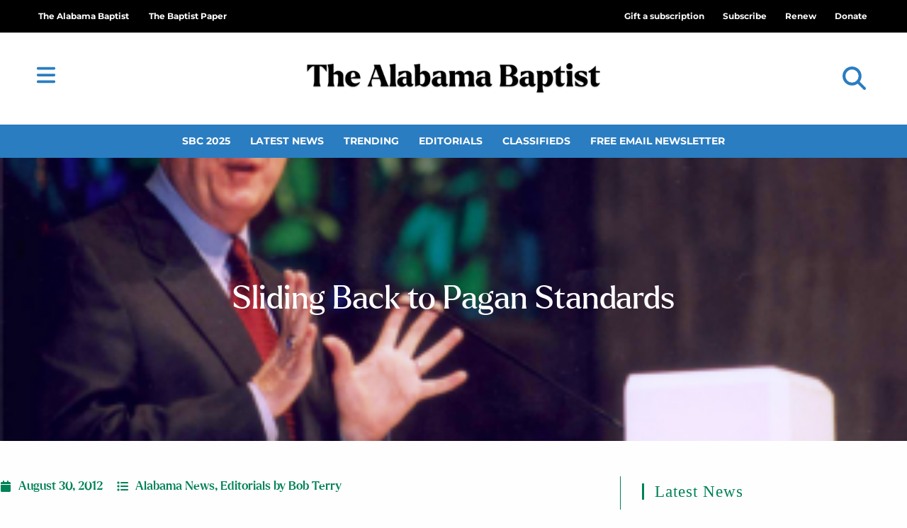

--- FILE ---
content_type: text/html; charset=UTF-8
request_url: https://thealabamabaptist.org/sliding-back-to-pagan-standards/
body_size: 36063
content:
<!DOCTYPE html>
<html class="html" lang="en-US" prefix="og: https://ogp.me/ns#">
<head>
	<meta charset="UTF-8">
	<link rel="profile" href="https://gmpg.org/xfn/11">

	<meta name="dlm-version" content="5.1.6"><link rel="pingback" href="https://thealabamabaptist.org/xmlrpc.php">
<meta name="viewport" content="width=device-width, initial-scale=1">
<!-- Search Engine Optimization by Rank Math PRO - https://rankmath.com/ -->
<title>Sliding Back to Pagan Standards | The Alabama Baptist</title>
<meta name="description" content="Is the American work ethic sliding back to pagan standards? That is not the question Eric Chester, founder of RevivingWorkEthic.com, asked in an article"/>
<meta name="robots" content="follow, index, max-snippet:-1, max-video-preview:-1, max-image-preview:large"/>
<link rel="canonical" href="https://thealabamabaptist.org/sliding-back-to-pagan-standards/" />
<meta property="og:locale" content="en_US" />
<meta property="og:type" content="article" />
<meta property="og:title" content="Sliding Back to Pagan Standards | The Alabama Baptist" />
<meta property="og:description" content="Is the American work ethic sliding back to pagan standards? That is not the question Eric Chester, founder of RevivingWorkEthic.com, asked in an article" />
<meta property="og:url" content="https://thealabamabaptist.org/sliding-back-to-pagan-standards/" />
<meta property="og:site_name" content="The Alabama Baptist" />
<meta property="article:publisher" content="https://www.facebook.com/thealabamabaptist" />
<meta property="article:section" content="Alabama News" />
<meta property="og:image" content="https://thealabamabaptist.org/wp-content/uploads/dbmedia/DrTerry_WEEK_1_17.png" />
<meta property="og:image:secure_url" content="https://thealabamabaptist.org/wp-content/uploads/dbmedia/DrTerry_WEEK_1_17.png" />
<meta property="og:image:width" content="323" />
<meta property="og:image:height" content="245" />
<meta property="og:image:alt" content="Sliding Back to Pagan Standards" />
<meta property="og:image:type" content="image/png" />
<meta property="article:published_time" content="2012-08-30T00:00:00-05:00" />
<meta name="twitter:card" content="summary_large_image" />
<meta name="twitter:title" content="Sliding Back to Pagan Standards | The Alabama Baptist" />
<meta name="twitter:description" content="Is the American work ethic sliding back to pagan standards? That is not the question Eric Chester, founder of RevivingWorkEthic.com, asked in an article" />
<meta name="twitter:site" content="@AlabamaBaptist" />
<meta name="twitter:creator" content="@AlabamaBaptist" />
<meta name="twitter:image" content="https://thealabamabaptist.org/wp-content/uploads/dbmedia/DrTerry_WEEK_1_17.png" />
<script type="application/ld+json" class="rank-math-schema-pro">{"@context":"https://schema.org","@graph":[{"@type":"Place","@id":"https://thealabamabaptist.org/#place","address":{"@type":"PostalAddress","address-1":"3310 Independence Drive","city":"Birmingham","state":"AL","zip":"35209"}},{"@type":["NewsMediaOrganization","Organization"],"@id":"https://thealabamabaptist.org/#organization","name":"The Alabama Baptist Newspaper","url":"https://thealabamabaptist.org","sameAs":["https://www.facebook.com/thealabamabaptist","https://twitter.com/AlabamaBaptist","http://instagram.com/alabamabaptist/","http://linkedin.com/showcase/alabamabaptistpaper","https://www.youtube.com/channel/UCa7k5wiCEWStkrx1-JscCsw","https://en.wikipedia.org/wiki/The_Alabama_Baptist"],"email":"news@thealabamabaptist.org","address":{"@type":"PostalAddress","address-1":"3310 Independence Drive","city":"Birmingham","state":"AL","zip":"35209"},"logo":{"@type":"ImageObject","@id":"https://thealabamabaptist.org/#logo","url":"https://thealabamabaptist.org/wp-content/uploads/2021/05/TheAlabamaBaptist.png","contentUrl":"https://thealabamabaptist.org/wp-content/uploads/2021/05/TheAlabamaBaptist.png","caption":"The Alabama Baptist","inLanguage":"en-US","width":"1218","height":"189"},"contactPoint":[{"@type":"ContactPoint","telephone":"+1-800-803-5201","contactType":"customer support"}],"location":{"@id":"https://thealabamabaptist.org/#place"}},{"@type":"WebSite","@id":"https://thealabamabaptist.org/#website","url":"https://thealabamabaptist.org","name":"The Alabama Baptist","alternateName":"TAB","publisher":{"@id":"https://thealabamabaptist.org/#organization"},"inLanguage":"en-US"},{"@type":"ImageObject","@id":"https://thealabamabaptist.org/wp-content/uploads/dbmedia/DrTerry_WEEK_1_17.png","url":"https://thealabamabaptist.org/wp-content/uploads/dbmedia/DrTerry_WEEK_1_17.png","width":"323","height":"245","inLanguage":"en-US"},{"@type":"WebPage","@id":"https://thealabamabaptist.org/sliding-back-to-pagan-standards/#webpage","url":"https://thealabamabaptist.org/sliding-back-to-pagan-standards/","name":"Sliding Back to Pagan Standards | The Alabama Baptist","datePublished":"2012-08-30T00:00:00-05:00","dateModified":"2012-08-30T00:00:00-05:00","isPartOf":{"@id":"https://thealabamabaptist.org/#website"},"primaryImageOfPage":{"@id":"https://thealabamabaptist.org/wp-content/uploads/dbmedia/DrTerry_WEEK_1_17.png"},"inLanguage":"en-US"},{"@type":"Person","@id":"https://thealabamabaptist.org/author/tab_admin/","url":"https://thealabamabaptist.org/author/tab_admin/","image":{"@type":"ImageObject","@id":"https://secure.gravatar.com/avatar/dda94104ea6298bffd919957851979e345725378457b71825107f2e554ca7a07?s=96&amp;d=mm&amp;r=g","url":"https://secure.gravatar.com/avatar/dda94104ea6298bffd919957851979e345725378457b71825107f2e554ca7a07?s=96&amp;d=mm&amp;r=g","inLanguage":"en-US"},"worksFor":{"@id":"https://thealabamabaptist.org/#organization"}},{"@type":"NewsArticle","headline":"Sliding Back to Pagan Standards | The Alabama Baptist","datePublished":"2012-08-30T00:00:00-05:00","dateModified":"2012-08-30T00:00:00-05:00","articleSection":"Alabama News, Editorials by Bob Terry","author":{"@id":"https://thealabamabaptist.org/author/tab_admin/","name":"Jennifer Rash"},"publisher":{"@id":"https://thealabamabaptist.org/#organization"},"description":"Is the American work ethic sliding back to pagan standards? That is not the question Eric Chester, founder of RevivingWorkEthic.com, asked in an article","name":"Sliding Back to Pagan Standards | The Alabama Baptist","@id":"https://thealabamabaptist.org/sliding-back-to-pagan-standards/#richSnippet","isPartOf":{"@id":"https://thealabamabaptist.org/sliding-back-to-pagan-standards/#webpage"},"image":{"@id":"https://thealabamabaptist.org/wp-content/uploads/dbmedia/DrTerry_WEEK_1_17.png"},"inLanguage":"en-US","mainEntityOfPage":{"@id":"https://thealabamabaptist.org/sliding-back-to-pagan-standards/#webpage"}}]}</script>
<!-- /Rank Math WordPress SEO plugin -->

<link rel='dns-prefetch' href='//www.google.com' />
<link rel='dns-prefetch' href='//cdn.gravitec.net' />
<link rel='dns-prefetch' href='//a.omappapi.com' />
<link rel='dns-prefetch' href='//fonts.googleapis.com' />
<link rel="alternate" type="application/rss+xml" title="The Alabama Baptist &raquo; Feed" href="https://thealabamabaptist.org/feed/" />
<link rel="alternate" type="application/rss+xml" title="The Alabama Baptist &raquo; Comments Feed" href="https://thealabamabaptist.org/comments/feed/" />
<script id="wpp-js" src="https://thealabamabaptist.org/wp-content/plugins/wordpress-popular-posts/assets/js/wpp.min.js?ver=7.3.6" data-sampling="0" data-sampling-rate="100" data-api-url="https://thealabamabaptist.org/wp-json/wordpress-popular-posts" data-post-id="65082" data-token="5697f337a3" data-lang="0" data-debug="0"></script>
<link rel="alternate" type="application/rss+xml" title="The Alabama Baptist &raquo; Sliding Back to Pagan Standards Comments Feed" href="https://thealabamabaptist.org/sliding-back-to-pagan-standards/feed/" />
<link rel="alternate" title="oEmbed (JSON)" type="application/json+oembed" href="https://thealabamabaptist.org/wp-json/oembed/1.0/embed?url=https%3A%2F%2Fthealabamabaptist.org%2Fsliding-back-to-pagan-standards%2F" />
<link rel="alternate" title="oEmbed (XML)" type="text/xml+oembed" href="https://thealabamabaptist.org/wp-json/oembed/1.0/embed?url=https%3A%2F%2Fthealabamabaptist.org%2Fsliding-back-to-pagan-standards%2F&#038;format=xml" />
<!-- thealabamabaptist.org is managing ads with Advanced Ads 2.0.16 – https://wpadvancedads.com/ --><script id="theal-ready">
			window.advanced_ads_ready=function(e,a){a=a||"complete";var d=function(e){return"interactive"===a?"loading"!==e:"complete"===e};d(document.readyState)?e():document.addEventListener("readystatechange",(function(a){d(a.target.readyState)&&e()}),{once:"interactive"===a})},window.advanced_ads_ready_queue=window.advanced_ads_ready_queue||[];		</script>
		<style id='wp-img-auto-sizes-contain-inline-css'>
img:is([sizes=auto i],[sizes^="auto," i]){contain-intrinsic-size:3000px 1500px}
/*# sourceURL=wp-img-auto-sizes-contain-inline-css */
</style>
<link rel='stylesheet' id='ops-swiper-css' href='https://thealabamabaptist.org/wp-content/plugins/ocean-posts-slider/assets/vendors/swiper/swiper-bundle.min.css?ver=6.9' media='all' />
<link rel='stylesheet' id='ops-styles-css' href='https://thealabamabaptist.org/wp-content/plugins/ocean-posts-slider/assets/css/style.min.css?ver=6.9' media='all' />
<style id='wp-emoji-styles-inline-css'>

	img.wp-smiley, img.emoji {
		display: inline !important;
		border: none !important;
		box-shadow: none !important;
		height: 1em !important;
		width: 1em !important;
		margin: 0 0.07em !important;
		vertical-align: -0.1em !important;
		background: none !important;
		padding: 0 !important;
	}
/*# sourceURL=wp-emoji-styles-inline-css */
</style>
<link rel='stylesheet' id='wp-block-library-css' href='https://thealabamabaptist.org/wp-includes/css/dist/block-library/style.min.css?ver=6.9' media='all' />
<style id='wp-block-library-theme-inline-css'>
.wp-block-audio :where(figcaption){color:#555;font-size:13px;text-align:center}.is-dark-theme .wp-block-audio :where(figcaption){color:#ffffffa6}.wp-block-audio{margin:0 0 1em}.wp-block-code{border:1px solid #ccc;border-radius:4px;font-family:Menlo,Consolas,monaco,monospace;padding:.8em 1em}.wp-block-embed :where(figcaption){color:#555;font-size:13px;text-align:center}.is-dark-theme .wp-block-embed :where(figcaption){color:#ffffffa6}.wp-block-embed{margin:0 0 1em}.blocks-gallery-caption{color:#555;font-size:13px;text-align:center}.is-dark-theme .blocks-gallery-caption{color:#ffffffa6}:root :where(.wp-block-image figcaption){color:#555;font-size:13px;text-align:center}.is-dark-theme :root :where(.wp-block-image figcaption){color:#ffffffa6}.wp-block-image{margin:0 0 1em}.wp-block-pullquote{border-bottom:4px solid;border-top:4px solid;color:currentColor;margin-bottom:1.75em}.wp-block-pullquote :where(cite),.wp-block-pullquote :where(footer),.wp-block-pullquote__citation{color:currentColor;font-size:.8125em;font-style:normal;text-transform:uppercase}.wp-block-quote{border-left:.25em solid;margin:0 0 1.75em;padding-left:1em}.wp-block-quote cite,.wp-block-quote footer{color:currentColor;font-size:.8125em;font-style:normal;position:relative}.wp-block-quote:where(.has-text-align-right){border-left:none;border-right:.25em solid;padding-left:0;padding-right:1em}.wp-block-quote:where(.has-text-align-center){border:none;padding-left:0}.wp-block-quote.is-large,.wp-block-quote.is-style-large,.wp-block-quote:where(.is-style-plain){border:none}.wp-block-search .wp-block-search__label{font-weight:700}.wp-block-search__button{border:1px solid #ccc;padding:.375em .625em}:where(.wp-block-group.has-background){padding:1.25em 2.375em}.wp-block-separator.has-css-opacity{opacity:.4}.wp-block-separator{border:none;border-bottom:2px solid;margin-left:auto;margin-right:auto}.wp-block-separator.has-alpha-channel-opacity{opacity:1}.wp-block-separator:not(.is-style-wide):not(.is-style-dots){width:100px}.wp-block-separator.has-background:not(.is-style-dots){border-bottom:none;height:1px}.wp-block-separator.has-background:not(.is-style-wide):not(.is-style-dots){height:2px}.wp-block-table{margin:0 0 1em}.wp-block-table td,.wp-block-table th{word-break:normal}.wp-block-table :where(figcaption){color:#555;font-size:13px;text-align:center}.is-dark-theme .wp-block-table :where(figcaption){color:#ffffffa6}.wp-block-video :where(figcaption){color:#555;font-size:13px;text-align:center}.is-dark-theme .wp-block-video :where(figcaption){color:#ffffffa6}.wp-block-video{margin:0 0 1em}:root :where(.wp-block-template-part.has-background){margin-bottom:0;margin-top:0;padding:1.25em 2.375em}
/*# sourceURL=/wp-includes/css/dist/block-library/theme.min.css */
</style>
<style id='classic-theme-styles-inline-css'>
/*! This file is auto-generated */
.wp-block-button__link{color:#fff;background-color:#32373c;border-radius:9999px;box-shadow:none;text-decoration:none;padding:calc(.667em + 2px) calc(1.333em + 2px);font-size:1.125em}.wp-block-file__button{background:#32373c;color:#fff;text-decoration:none}
/*# sourceURL=/wp-includes/css/classic-themes.min.css */
</style>
<style id='global-styles-inline-css'>
:root{--wp--preset--aspect-ratio--square: 1;--wp--preset--aspect-ratio--4-3: 4/3;--wp--preset--aspect-ratio--3-4: 3/4;--wp--preset--aspect-ratio--3-2: 3/2;--wp--preset--aspect-ratio--2-3: 2/3;--wp--preset--aspect-ratio--16-9: 16/9;--wp--preset--aspect-ratio--9-16: 9/16;--wp--preset--color--black: #000000;--wp--preset--color--cyan-bluish-gray: #abb8c3;--wp--preset--color--white: #ffffff;--wp--preset--color--pale-pink: #f78da7;--wp--preset--color--vivid-red: #cf2e2e;--wp--preset--color--luminous-vivid-orange: #ff6900;--wp--preset--color--luminous-vivid-amber: #fcb900;--wp--preset--color--light-green-cyan: #7bdcb5;--wp--preset--color--vivid-green-cyan: #00d084;--wp--preset--color--pale-cyan-blue: #8ed1fc;--wp--preset--color--vivid-cyan-blue: #0693e3;--wp--preset--color--vivid-purple: #9b51e0;--wp--preset--gradient--vivid-cyan-blue-to-vivid-purple: linear-gradient(135deg,rgb(6,147,227) 0%,rgb(155,81,224) 100%);--wp--preset--gradient--light-green-cyan-to-vivid-green-cyan: linear-gradient(135deg,rgb(122,220,180) 0%,rgb(0,208,130) 100%);--wp--preset--gradient--luminous-vivid-amber-to-luminous-vivid-orange: linear-gradient(135deg,rgb(252,185,0) 0%,rgb(255,105,0) 100%);--wp--preset--gradient--luminous-vivid-orange-to-vivid-red: linear-gradient(135deg,rgb(255,105,0) 0%,rgb(207,46,46) 100%);--wp--preset--gradient--very-light-gray-to-cyan-bluish-gray: linear-gradient(135deg,rgb(238,238,238) 0%,rgb(169,184,195) 100%);--wp--preset--gradient--cool-to-warm-spectrum: linear-gradient(135deg,rgb(74,234,220) 0%,rgb(151,120,209) 20%,rgb(207,42,186) 40%,rgb(238,44,130) 60%,rgb(251,105,98) 80%,rgb(254,248,76) 100%);--wp--preset--gradient--blush-light-purple: linear-gradient(135deg,rgb(255,206,236) 0%,rgb(152,150,240) 100%);--wp--preset--gradient--blush-bordeaux: linear-gradient(135deg,rgb(254,205,165) 0%,rgb(254,45,45) 50%,rgb(107,0,62) 100%);--wp--preset--gradient--luminous-dusk: linear-gradient(135deg,rgb(255,203,112) 0%,rgb(199,81,192) 50%,rgb(65,88,208) 100%);--wp--preset--gradient--pale-ocean: linear-gradient(135deg,rgb(255,245,203) 0%,rgb(182,227,212) 50%,rgb(51,167,181) 100%);--wp--preset--gradient--electric-grass: linear-gradient(135deg,rgb(202,248,128) 0%,rgb(113,206,126) 100%);--wp--preset--gradient--midnight: linear-gradient(135deg,rgb(2,3,129) 0%,rgb(40,116,252) 100%);--wp--preset--font-size--small: 13px;--wp--preset--font-size--medium: 20px;--wp--preset--font-size--large: 36px;--wp--preset--font-size--x-large: 42px;--wp--preset--spacing--20: 0.44rem;--wp--preset--spacing--30: 0.67rem;--wp--preset--spacing--40: 1rem;--wp--preset--spacing--50: 1.5rem;--wp--preset--spacing--60: 2.25rem;--wp--preset--spacing--70: 3.38rem;--wp--preset--spacing--80: 5.06rem;--wp--preset--shadow--natural: 6px 6px 9px rgba(0, 0, 0, 0.2);--wp--preset--shadow--deep: 12px 12px 50px rgba(0, 0, 0, 0.4);--wp--preset--shadow--sharp: 6px 6px 0px rgba(0, 0, 0, 0.2);--wp--preset--shadow--outlined: 6px 6px 0px -3px rgb(255, 255, 255), 6px 6px rgb(0, 0, 0);--wp--preset--shadow--crisp: 6px 6px 0px rgb(0, 0, 0);}:where(.is-layout-flex){gap: 0.5em;}:where(.is-layout-grid){gap: 0.5em;}body .is-layout-flex{display: flex;}.is-layout-flex{flex-wrap: wrap;align-items: center;}.is-layout-flex > :is(*, div){margin: 0;}body .is-layout-grid{display: grid;}.is-layout-grid > :is(*, div){margin: 0;}:where(.wp-block-columns.is-layout-flex){gap: 2em;}:where(.wp-block-columns.is-layout-grid){gap: 2em;}:where(.wp-block-post-template.is-layout-flex){gap: 1.25em;}:where(.wp-block-post-template.is-layout-grid){gap: 1.25em;}.has-black-color{color: var(--wp--preset--color--black) !important;}.has-cyan-bluish-gray-color{color: var(--wp--preset--color--cyan-bluish-gray) !important;}.has-white-color{color: var(--wp--preset--color--white) !important;}.has-pale-pink-color{color: var(--wp--preset--color--pale-pink) !important;}.has-vivid-red-color{color: var(--wp--preset--color--vivid-red) !important;}.has-luminous-vivid-orange-color{color: var(--wp--preset--color--luminous-vivid-orange) !important;}.has-luminous-vivid-amber-color{color: var(--wp--preset--color--luminous-vivid-amber) !important;}.has-light-green-cyan-color{color: var(--wp--preset--color--light-green-cyan) !important;}.has-vivid-green-cyan-color{color: var(--wp--preset--color--vivid-green-cyan) !important;}.has-pale-cyan-blue-color{color: var(--wp--preset--color--pale-cyan-blue) !important;}.has-vivid-cyan-blue-color{color: var(--wp--preset--color--vivid-cyan-blue) !important;}.has-vivid-purple-color{color: var(--wp--preset--color--vivid-purple) !important;}.has-black-background-color{background-color: var(--wp--preset--color--black) !important;}.has-cyan-bluish-gray-background-color{background-color: var(--wp--preset--color--cyan-bluish-gray) !important;}.has-white-background-color{background-color: var(--wp--preset--color--white) !important;}.has-pale-pink-background-color{background-color: var(--wp--preset--color--pale-pink) !important;}.has-vivid-red-background-color{background-color: var(--wp--preset--color--vivid-red) !important;}.has-luminous-vivid-orange-background-color{background-color: var(--wp--preset--color--luminous-vivid-orange) !important;}.has-luminous-vivid-amber-background-color{background-color: var(--wp--preset--color--luminous-vivid-amber) !important;}.has-light-green-cyan-background-color{background-color: var(--wp--preset--color--light-green-cyan) !important;}.has-vivid-green-cyan-background-color{background-color: var(--wp--preset--color--vivid-green-cyan) !important;}.has-pale-cyan-blue-background-color{background-color: var(--wp--preset--color--pale-cyan-blue) !important;}.has-vivid-cyan-blue-background-color{background-color: var(--wp--preset--color--vivid-cyan-blue) !important;}.has-vivid-purple-background-color{background-color: var(--wp--preset--color--vivid-purple) !important;}.has-black-border-color{border-color: var(--wp--preset--color--black) !important;}.has-cyan-bluish-gray-border-color{border-color: var(--wp--preset--color--cyan-bluish-gray) !important;}.has-white-border-color{border-color: var(--wp--preset--color--white) !important;}.has-pale-pink-border-color{border-color: var(--wp--preset--color--pale-pink) !important;}.has-vivid-red-border-color{border-color: var(--wp--preset--color--vivid-red) !important;}.has-luminous-vivid-orange-border-color{border-color: var(--wp--preset--color--luminous-vivid-orange) !important;}.has-luminous-vivid-amber-border-color{border-color: var(--wp--preset--color--luminous-vivid-amber) !important;}.has-light-green-cyan-border-color{border-color: var(--wp--preset--color--light-green-cyan) !important;}.has-vivid-green-cyan-border-color{border-color: var(--wp--preset--color--vivid-green-cyan) !important;}.has-pale-cyan-blue-border-color{border-color: var(--wp--preset--color--pale-cyan-blue) !important;}.has-vivid-cyan-blue-border-color{border-color: var(--wp--preset--color--vivid-cyan-blue) !important;}.has-vivid-purple-border-color{border-color: var(--wp--preset--color--vivid-purple) !important;}.has-vivid-cyan-blue-to-vivid-purple-gradient-background{background: var(--wp--preset--gradient--vivid-cyan-blue-to-vivid-purple) !important;}.has-light-green-cyan-to-vivid-green-cyan-gradient-background{background: var(--wp--preset--gradient--light-green-cyan-to-vivid-green-cyan) !important;}.has-luminous-vivid-amber-to-luminous-vivid-orange-gradient-background{background: var(--wp--preset--gradient--luminous-vivid-amber-to-luminous-vivid-orange) !important;}.has-luminous-vivid-orange-to-vivid-red-gradient-background{background: var(--wp--preset--gradient--luminous-vivid-orange-to-vivid-red) !important;}.has-very-light-gray-to-cyan-bluish-gray-gradient-background{background: var(--wp--preset--gradient--very-light-gray-to-cyan-bluish-gray) !important;}.has-cool-to-warm-spectrum-gradient-background{background: var(--wp--preset--gradient--cool-to-warm-spectrum) !important;}.has-blush-light-purple-gradient-background{background: var(--wp--preset--gradient--blush-light-purple) !important;}.has-blush-bordeaux-gradient-background{background: var(--wp--preset--gradient--blush-bordeaux) !important;}.has-luminous-dusk-gradient-background{background: var(--wp--preset--gradient--luminous-dusk) !important;}.has-pale-ocean-gradient-background{background: var(--wp--preset--gradient--pale-ocean) !important;}.has-electric-grass-gradient-background{background: var(--wp--preset--gradient--electric-grass) !important;}.has-midnight-gradient-background{background: var(--wp--preset--gradient--midnight) !important;}.has-small-font-size{font-size: var(--wp--preset--font-size--small) !important;}.has-medium-font-size{font-size: var(--wp--preset--font-size--medium) !important;}.has-large-font-size{font-size: var(--wp--preset--font-size--large) !important;}.has-x-large-font-size{font-size: var(--wp--preset--font-size--x-large) !important;}
:where(.wp-block-post-template.is-layout-flex){gap: 1.25em;}:where(.wp-block-post-template.is-layout-grid){gap: 1.25em;}
:where(.wp-block-term-template.is-layout-flex){gap: 1.25em;}:where(.wp-block-term-template.is-layout-grid){gap: 1.25em;}
:where(.wp-block-columns.is-layout-flex){gap: 2em;}:where(.wp-block-columns.is-layout-grid){gap: 2em;}
:root :where(.wp-block-pullquote){font-size: 1.5em;line-height: 1.6;}
/*# sourceURL=global-styles-inline-css */
</style>
<link rel='stylesheet' id='Listing-CSS-css' href='https://thealabamabaptist.org/wp-content/plugins/TAB-business-listing/css/style.css?ver=1.0.0' media='all' />
<link rel='stylesheet' id='Podcast-CSS-css' href='https://thealabamabaptist.org/wp-content/plugins/TAB-podcast/css/style.css?ver=1.0.0' media='all' />
<link rel='stylesheet' id='dce-style-css' href='https://thealabamabaptist.org/wp-content/plugins/dynamic-content-for-elementor/assets/css/style.min.css?ver=3.3.25' media='all' />
<link rel='stylesheet' id='dce-dynamic-visibility-css' href='https://thealabamabaptist.org/wp-content/plugins/dynamic-content-for-elementor/assets/css/dynamic-visibility.min.css?ver=3.3.25' media='all' />
<link rel='stylesheet' id='wordpress-popular-posts-css-css' href='https://thealabamabaptist.org/wp-content/plugins/wordpress-popular-posts/assets/css/wpp.css?ver=7.3.6' media='all' />
<link rel='stylesheet' id='wpforms-form-locker-frontend-css' href='https://thealabamabaptist.org/wp-content/plugins/wpforms-form-locker/assets/css/frontend.min.css?ver=2.8.0' media='all' />
<link rel='stylesheet' id='oceanwp-style-css' href='https://thealabamabaptist.org/wp-content/themes/oceanwp/assets/css/style.min.css?ver=1.2' media='all' />
<style id='oceanwp-style-inline-css'>
div.wpforms-container-full .wpforms-form input[type=submit]:hover,
			div.wpforms-container-full .wpforms-form input[type=submit]:focus,
			div.wpforms-container-full .wpforms-form input[type=submit]:active,
			div.wpforms-container-full .wpforms-form button[type=submit]:hover,
			div.wpforms-container-full .wpforms-form button[type=submit]:focus,
			div.wpforms-container-full .wpforms-form button[type=submit]:active,
			div.wpforms-container-full .wpforms-form .wpforms-page-button:hover,
			div.wpforms-container-full .wpforms-form .wpforms-page-button:active,
			div.wpforms-container-full .wpforms-form .wpforms-page-button:focus {
				border: none;
			}
/*# sourceURL=oceanwp-style-inline-css */
</style>
<link rel='stylesheet' id='child-grid-style-css' href='https://thealabamabaptist.org/wp-content/themes/oceanwp-child-theme-master/css/bootstrap-grid.css?ver=6.9' media='all' />
<link rel='stylesheet' id='child-style-css' href='https://thealabamabaptist.org/wp-content/themes/oceanwp-child-theme-master/style.css?ver=6.9' media='all' />
<link rel='stylesheet' id='font-awesome-css' href='https://thealabamabaptist.org/wp-content/themes/oceanwp/assets/fonts/fontawesome/css/all.min.css?ver=6.7.2' media='all' />
<link rel='stylesheet' id='simple-line-icons-css' href='https://thealabamabaptist.org/wp-content/themes/oceanwp/assets/css/third/simple-line-icons.min.css?ver=2.4.0' media='all' />
<link rel='stylesheet' id='oceanwp-google-font-roboto-css' href='//fonts.googleapis.com/css?family=Roboto%3A100%2C200%2C300%2C400%2C500%2C600%2C700%2C800%2C900%2C100i%2C200i%2C300i%2C400i%2C500i%2C600i%2C700i%2C800i%2C900i&#038;subset=latin&#038;display=swap&#038;ver=6.9' media='all' />
<link rel='stylesheet' id='elementor-frontend-css' href='https://thealabamabaptist.org/wp-content/plugins/elementor/assets/css/frontend.min.css?ver=3.34.2' media='all' />
<style id='elementor-frontend-inline-css'>
.elementor-131982 .elementor-element.elementor-element-f37bf42:not(.elementor-motion-effects-element-type-background), .elementor-131982 .elementor-element.elementor-element-f37bf42 > .elementor-motion-effects-container > .elementor-motion-effects-layer{background-image:url("https://thealabamabaptist.org/wp-content/uploads/dbmedia/DrTerry_WEEK_1_17.png");}
/*# sourceURL=elementor-frontend-inline-css */
</style>
<link rel='stylesheet' id='widget-nav-menu-css' href='https://thealabamabaptist.org/wp-content/plugins/elementor-pro/assets/css/widget-nav-menu.min.css?ver=3.34.1' media='all' />
<link rel='stylesheet' id='oew-logged-in-out-css' href='https://thealabamabaptist.org/wp-content/plugins/ocean-elementor-widgets/assets/css/logged-in-out/style.min.css?ver=6.9' media='all' />
<link rel='stylesheet' id='widget-image-css' href='https://thealabamabaptist.org/wp-content/plugins/elementor/assets/css/widget-image.min.css?ver=3.34.2' media='all' />
<link rel='stylesheet' id='widget-search-form-css' href='https://thealabamabaptist.org/wp-content/plugins/elementor-pro/assets/css/widget-search-form.min.css?ver=3.34.1' media='all' />
<link rel='stylesheet' id='widget-heading-css' href='https://thealabamabaptist.org/wp-content/plugins/elementor/assets/css/widget-heading.min.css?ver=3.34.2' media='all' />
<link rel='stylesheet' id='swiper-css' href='https://thealabamabaptist.org/wp-content/plugins/elementor/assets/lib/swiper/v8/css/swiper.min.css?ver=8.4.5' media='all' />
<link rel='stylesheet' id='e-swiper-css' href='https://thealabamabaptist.org/wp-content/plugins/elementor/assets/css/conditionals/e-swiper.min.css?ver=3.34.2' media='all' />
<link rel='stylesheet' id='e-animation-grow-css' href='https://thealabamabaptist.org/wp-content/plugins/elementor/assets/lib/animations/styles/e-animation-grow.min.css?ver=3.34.2' media='all' />
<link rel='stylesheet' id='e-shapes-css' href='https://thealabamabaptist.org/wp-content/plugins/elementor/assets/css/conditionals/shapes.min.css?ver=3.34.2' media='all' />
<link rel='stylesheet' id='widget-post-info-css' href='https://thealabamabaptist.org/wp-content/plugins/elementor-pro/assets/css/widget-post-info.min.css?ver=3.34.1' media='all' />
<link rel='stylesheet' id='widget-icon-list-css' href='https://thealabamabaptist.org/wp-content/plugins/elementor/assets/css/widget-icon-list.min.css?ver=3.34.2' media='all' />
<link rel='stylesheet' id='widget-share-buttons-css' href='https://thealabamabaptist.org/wp-content/plugins/elementor-pro/assets/css/widget-share-buttons.min.css?ver=3.34.1' media='all' />
<link rel='stylesheet' id='e-apple-webkit-css' href='https://thealabamabaptist.org/wp-content/plugins/elementor/assets/css/conditionals/apple-webkit.min.css?ver=3.34.2' media='all' />
<link rel='stylesheet' id='widget-divider-css' href='https://thealabamabaptist.org/wp-content/plugins/elementor/assets/css/widget-divider.min.css?ver=3.34.2' media='all' />
<link rel='stylesheet' id='widget-posts-css' href='https://thealabamabaptist.org/wp-content/plugins/elementor-pro/assets/css/widget-posts.min.css?ver=3.34.1' media='all' />
<link rel='stylesheet' id='e-animation-fadeInLeft-css' href='https://thealabamabaptist.org/wp-content/plugins/elementor/assets/lib/animations/styles/fadeInLeft.min.css?ver=3.34.2' media='all' />
<link rel='stylesheet' id='e-popup-css' href='https://thealabamabaptist.org/wp-content/plugins/elementor-pro/assets/css/conditionals/popup.min.css?ver=3.34.1' media='all' />
<link rel='stylesheet' id='widget-login-css' href='https://thealabamabaptist.org/wp-content/plugins/elementor-pro/assets/css/widget-login.min.css?ver=3.34.1' media='all' />
<link rel='stylesheet' id='widget-form-css' href='https://thealabamabaptist.org/wp-content/plugins/elementor-pro/assets/css/widget-form.min.css?ver=3.34.1' media='all' />
<link rel='stylesheet' id='e-animation-slideInRight-css' href='https://thealabamabaptist.org/wp-content/plugins/elementor/assets/lib/animations/styles/slideInRight.min.css?ver=3.34.2' media='all' />
<link rel='stylesheet' id='elementor-icons-css' href='https://thealabamabaptist.org/wp-content/plugins/elementor/assets/lib/eicons/css/elementor-icons.min.css?ver=5.46.0' media='all' />
<link rel='stylesheet' id='elementor-post-126382-css' href='https://thealabamabaptist.org/wp-content/uploads/elementor/css/post-126382.css?ver=1769033386' media='all' />
<link rel='stylesheet' id='dashicons-css' href='https://thealabamabaptist.org/wp-includes/css/dashicons.min.css?ver=6.9' media='all' />
<link rel='stylesheet' id='elementor-post-131949-css' href='https://thealabamabaptist.org/wp-content/uploads/elementor/css/post-131949.css?ver=1769033386' media='all' />
<link rel='stylesheet' id='elementor-post-131944-css' href='https://thealabamabaptist.org/wp-content/uploads/elementor/css/post-131944.css?ver=1769033386' media='all' />
<link rel='stylesheet' id='elementor-post-131982-css' href='https://thealabamabaptist.org/wp-content/uploads/elementor/css/post-131982.css?ver=1769033396' media='all' />
<link rel='stylesheet' id='elementor-post-131948-css' href='https://thealabamabaptist.org/wp-content/uploads/elementor/css/post-131948.css?ver=1769033386' media='all' />
<link rel='stylesheet' id='elementor-post-131946-css' href='https://thealabamabaptist.org/wp-content/uploads/elementor/css/post-131946.css?ver=1769033386' media='all' />
<link rel='stylesheet' id='elementor-post-131945-css' href='https://thealabamabaptist.org/wp-content/uploads/elementor/css/post-131945.css?ver=1769033386' media='all' />
<link rel='stylesheet' id='unslider-css-css' href='https://thealabamabaptist.org/wp-content/plugins/advanced-ads-slider/public/assets/css/unslider.css?ver=2.0.1' media='all' />
<link rel='stylesheet' id='slider-css-css' href='https://thealabamabaptist.org/wp-content/plugins/advanced-ads-slider/public/assets/css/slider.css?ver=2.0.1' media='all' />
<link rel='stylesheet' id='searchwp-forms-css' href='https://thealabamabaptist.org/wp-content/plugins/searchwp/assets/css/frontend/search-forms.min.css?ver=4.5.6' media='all' />
<link rel='stylesheet' id='oe-widgets-style-css' href='https://thealabamabaptist.org/wp-content/plugins/ocean-extra/assets/css/widgets.css?ver=6.9' media='all' />
<link rel='stylesheet' id='oss-social-share-style-css' href='https://thealabamabaptist.org/wp-content/plugins/ocean-social-sharing/assets/css/style.min.css?ver=6.9' media='all' />
<link rel='stylesheet' id='opl-style-css' href='https://thealabamabaptist.org/wp-content/plugins/ocean-popup-login/assets/css/style.min.css?ver=6.9' media='all' />
<link rel='stylesheet' id='ow-perfect-scrollbar-css' href='https://thealabamabaptist.org/wp-content/themes/oceanwp/assets/css/third/perfect-scrollbar.css?ver=1.5.0' media='all' />
<link rel='stylesheet' id='osp-side-panel-style-css' href='https://thealabamabaptist.org/wp-content/plugins/ocean-side-panel/assets/css/style.min.css?ver=6.9' media='all' />
<link rel='stylesheet' id='awpcp-frontend-style-css' href='https://thealabamabaptist.org/wp-content/plugins/another-wordpress-classifieds-plugin/resources/css/awpcpstyle.css?ver=4.4.3' media='all' />
<link rel='stylesheet' id='elementor-gf-local-roboto-css' href='https://thealabamabaptist.org/wp-content/uploads/elementor/google-fonts/css/roboto.css?ver=1747072636' media='all' />
<link rel='stylesheet' id='elementor-gf-local-robotoslab-css' href='https://thealabamabaptist.org/wp-content/uploads/elementor/google-fonts/css/robotoslab.css?ver=1747072619' media='all' />
<link rel='stylesheet' id='elementor-gf-local-montserrat-css' href='https://thealabamabaptist.org/wp-content/uploads/elementor/google-fonts/css/montserrat.css?ver=1747072626' media='all' />
<script src="https://thealabamabaptist.org/wp-includes/js/jquery/jquery.min.js?ver=3.7.1" id="jquery-core-js"></script>
<script src="https://thealabamabaptist.org/wp-includes/js/jquery/jquery-migrate.min.js?ver=3.4.1" id="jquery-migrate-js"></script>
<script id="advanced-ads-advanced-js-js-extra">
var advads_options = {"blog_id":"1","privacy":{"enabled":false,"state":"not_needed"}};
//# sourceURL=advanced-ads-advanced-js-js-extra
</script>
<script src="https://thealabamabaptist.org/wp-content/plugins/advanced-ads/public/assets/js/advanced.min.js?ver=2.0.16" id="advanced-ads-advanced-js-js"></script>
<script id="advanced_ads_pro/visitor_conditions-js-extra">
var advanced_ads_pro_visitor_conditions = {"referrer_cookie_name":"advanced_ads_pro_visitor_referrer","referrer_exdays":"365","page_impr_cookie_name":"advanced_ads_page_impressions","page_impr_exdays":"3650"};
//# sourceURL=advanced_ads_pro%2Fvisitor_conditions-js-extra
</script>
<script src="https://thealabamabaptist.org/wp-content/plugins/advanced-ads-pro/modules/advanced-visitor-conditions/inc/conditions.min.js?ver=3.0.8" id="advanced_ads_pro/visitor_conditions-js"></script>
<script src="https://www.google.com/recaptcha/api.js?hl=en-US&amp;ver=6.9" id="recaptcha-js"></script>
<script src="https://cdn.gravitec.net/storage/8ff7c832855493a56686098bd6871da9/client.js?service=wp&amp;wpath=https%3A%2F%2Fthealabamabaptist.org%2Fwp-content%2Fplugins%2Fgravitec-net-web-push-notifications%2F%2Fsdk_files%2Fsw.php&amp;ver=2.9.18" id="gravitecnet-js"></script>
<link rel="https://api.w.org/" href="https://thealabamabaptist.org/wp-json/" /><link rel="alternate" title="JSON" type="application/json" href="https://thealabamabaptist.org/wp-json/wp/v2/posts/65082" /><link rel="EditURI" type="application/rsd+xml" title="RSD" href="https://thealabamabaptist.org/xmlrpc.php?rsd" />
<meta name="generator" content="WordPress 6.9" />
<link rel='shortlink' href='https://thealabamabaptist.org/?p=65082' />
            <style id="wpp-loading-animation-styles">@-webkit-keyframes bgslide{from{background-position-x:0}to{background-position-x:-200%}}@keyframes bgslide{from{background-position-x:0}to{background-position-x:-200%}}.wpp-widget-block-placeholder,.wpp-shortcode-placeholder{margin:0 auto;width:60px;height:3px;background:#dd3737;background:linear-gradient(90deg,#dd3737 0%,#571313 10%,#dd3737 100%);background-size:200% auto;border-radius:3px;-webkit-animation:bgslide 1s infinite linear;animation:bgslide 1s infinite linear}</style>
                    <!-- Google tag (gtag.js) -->
				<script async src="https://www.googletagmanager.com/gtag/js?id=G-5HBWFY5FKT"></script>
				<script>
				  window.dataLayer = window.dataLayer || [];
				  function gtag(){dataLayer.push(arguments);}
				  gtag('js', new Date());

				  gtag('config', 'G-5HBWFY5FKT');
				</script>

    <meta name="generator" content="Elementor 3.34.2; features: additional_custom_breakpoints; settings: css_print_method-external, google_font-enabled, font_display-auto">
		<script type="text/javascript">
			var advadsCfpQueue = [];
			var advadsCfpAd = function( adID ) {
				if ( 'undefined' === typeof advadsProCfp ) {
					advadsCfpQueue.push( adID )
				} else {
					advadsProCfp.addElement( adID )
				}
			}
		</script>
					<style>
				.e-con.e-parent:nth-of-type(n+4):not(.e-lazyloaded):not(.e-no-lazyload),
				.e-con.e-parent:nth-of-type(n+4):not(.e-lazyloaded):not(.e-no-lazyload) * {
					background-image: none !important;
				}
				@media screen and (max-height: 1024px) {
					.e-con.e-parent:nth-of-type(n+3):not(.e-lazyloaded):not(.e-no-lazyload),
					.e-con.e-parent:nth-of-type(n+3):not(.e-lazyloaded):not(.e-no-lazyload) * {
						background-image: none !important;
					}
				}
				@media screen and (max-height: 640px) {
					.e-con.e-parent:nth-of-type(n+2):not(.e-lazyloaded):not(.e-no-lazyload),
					.e-con.e-parent:nth-of-type(n+2):not(.e-lazyloaded):not(.e-no-lazyload) * {
						background-image: none !important;
					}
				}
			</style>
			<link rel="canonical" href="https://thealabamabaptist.org/sliding-back-to-pagan-standards/" />
<link rel="icon" href="https://thealabamabaptist.org/wp-content/uploads/2021/05/cropped-TAB-Favicon-32x32.png" sizes="32x32" />
<link rel="icon" href="https://thealabamabaptist.org/wp-content/uploads/2021/05/cropped-TAB-Favicon-192x192.png" sizes="192x192" />
<link rel="apple-touch-icon" href="https://thealabamabaptist.org/wp-content/uploads/2021/05/cropped-TAB-Favicon-180x180.png" />
<meta name="msapplication-TileImage" content="https://thealabamabaptist.org/wp-content/uploads/2021/05/cropped-TAB-Favicon-270x270.png" />
		<style id="wp-custom-css">
			.featured-container{text-align:center}.featured-container h1{text-transform:uppercase;margin:2em 0 .5em;font-family:'Larken' !important;font-weight:500;font-size:2.6em}@media screen and (min-width:769px) and (max-width:1024px){.featured-container h1{font-size:2.2em}}@media screen and (max-width:768px){.featured-container h1{font-size:2em;margin:1em 0 .5em}}.featured-container a h1{color:#2a7dc1}.featured-container a h1:hover{color:#51A4E9;transition:ease-in-out .2s}p.featured-meta{margin:1rem 0 0 0;font-weight:bold;font-size:1.2em;color:#2a7dc1}p.featured-meta a{color:#2a7dc1}p.featured-meta a:hover{color:#51A4E9}.featured-container a.read_more{color:#2a7dc1}.featured-container a.read_more:hover{color:#51A4E9}ul#theal-grid-31668 li:first-child{margin-bottom:20px}#ocean_recent_posts-3 .recent-posts-comments,#ocean_recent_posts-3 .recent-posts-date .sep{display:none}aside a,.oceanwp-recent-posts a{font-weight:700 !important;letter-spacing:0;font-size:.9em;font-family:'Larken-Medium';display:inline-block;line-height:1.5em}h4.widget-title{font-size:1.4em !important;color:#93AA9F}/* WP Forms CSS Free Trial*/.postid-383 #wpforms-form-page-page .wpforms-custom-logo img{max-height:initial}.postid-383 .wpforms-description{font-family:'Larken-Regular'}.postid-383 #wpforms-form-page-page .wpforms-form-page-main .wpforms-submit{color:#fefefe;border:none;padding:12px 27px}.postid-383 #wpforms-form-page-page label{font-family:"Roboto",sans-serif;font-weight:500}/* Hide Stuff */.post-137621 .elementor-heading-title,.postid-137621 h1.page-header-title{display:none}/* Add Articles by to Author Archive */body.tax-article-author h1.page-header-title:before{content:'Articles by '}/* Printing SS lessons */.printfriendly.pf-alignleft{float:none !important}/* Article Sidebar Slider */.theal-widget ul li{margin-bottom:20px !important}		</style>
		<!-- OceanWP CSS -->
<style type="text/css">
/* Colors */a:hover,a.light:hover,.theme-heading .text::before,.theme-heading .text::after,#top-bar-content >a:hover,#top-bar-social li.oceanwp-email a:hover,#site-navigation-wrap .dropdown-menu >li >a:hover,#site-header.medium-header #medium-searchform button:hover,.oceanwp-mobile-menu-icon a:hover,.blog-entry.post .blog-entry-header .entry-title a:hover,.blog-entry.post .blog-entry-readmore a:hover,.blog-entry.thumbnail-entry .blog-entry-category a,ul.meta li a:hover,.dropcap,.single nav.post-navigation .nav-links .title,body .related-post-title a:hover,body #wp-calendar caption,body .contact-info-widget.default i,body .contact-info-widget.big-icons i,body .custom-links-widget .oceanwp-custom-links li a:hover,body .custom-links-widget .oceanwp-custom-links li a:hover:before,body .posts-thumbnails-widget li a:hover,body .social-widget li.oceanwp-email a:hover,.comment-author .comment-meta .comment-reply-link,#respond #cancel-comment-reply-link:hover,#footer-widgets .footer-box a:hover,#footer-bottom a:hover,#footer-bottom #footer-bottom-menu a:hover,.sidr a:hover,.sidr-class-dropdown-toggle:hover,.sidr-class-menu-item-has-children.active >a,.sidr-class-menu-item-has-children.active >a >.sidr-class-dropdown-toggle,input[type=checkbox]:checked:before,.oceanwp-post-list.one .oceanwp-post-category:hover,.oceanwp-post-list.one .oceanwp-post-category:hover a,.oceanwp-post-list.two .slick-arrow:hover,.oceanwp-post-list.two article:hover .oceanwp-post-category,.oceanwp-post-list.two article:hover .oceanwp-post-category a{color:#008257}.single nav.post-navigation .nav-links .title .owp-icon use,.blog-entry.post .blog-entry-readmore a:hover .owp-icon use,body .contact-info-widget.default .owp-icon use,body .contact-info-widget.big-icons .owp-icon use{stroke:#008257}input[type="button"],input[type="reset"],input[type="submit"],button[type="submit"],.button,#site-navigation-wrap .dropdown-menu >li.btn >a >span,.thumbnail:hover i,.thumbnail:hover .link-post-svg-icon,.post-quote-content,.omw-modal .omw-close-modal,body .contact-info-widget.big-icons li:hover i,body .contact-info-widget.big-icons li:hover .owp-icon,body div.wpforms-container-full .wpforms-form input[type=submit],body div.wpforms-container-full .wpforms-form button[type=submit],body div.wpforms-container-full .wpforms-form .wpforms-page-button,.woocommerce-cart .wp-element-button,.woocommerce-checkout .wp-element-button,.wp-block-button__link,.oceanwp-post-list.one .readmore:hover,.oceanwp-post-list.one .oceanwp-post-category,.oceanwp-post-list.two .oceanwp-post-category,.oceanwp-post-list.two article:hover .slide-overlay-wrap,#opl-login-form .opl-button,#opl-login-form .input-wrap .opl-focus-line{background-color:#008257}.widget-title{border-color:#008257}blockquote{border-color:#008257}.wp-block-quote{border-color:#008257}#searchform-dropdown{border-color:#008257}.dropdown-menu .sub-menu{border-color:#008257}.blog-entry.large-entry .blog-entry-readmore a:hover{border-color:#008257}.oceanwp-newsletter-form-wrap input[type="email"]:focus{border-color:#008257}.social-widget li.oceanwp-email a:hover{border-color:#008257}#respond #cancel-comment-reply-link:hover{border-color:#008257}body .contact-info-widget.big-icons li:hover i{border-color:#008257}body .contact-info-widget.big-icons li:hover .owp-icon{border-color:#008257}#footer-widgets .oceanwp-newsletter-form-wrap input[type="email"]:focus{border-color:#008257}.oceanwp-post-list.one .readmore:hover{border-color:#008257}input[type="button"]:hover,input[type="reset"]:hover,input[type="submit"]:hover,button[type="submit"]:hover,input[type="button"]:focus,input[type="reset"]:focus,input[type="submit"]:focus,button[type="submit"]:focus,.button:hover,.button:focus,#site-navigation-wrap .dropdown-menu >li.btn >a:hover >span,.post-quote-author,.omw-modal .omw-close-modal:hover,body div.wpforms-container-full .wpforms-form input[type=submit]:hover,body div.wpforms-container-full .wpforms-form button[type=submit]:hover,body div.wpforms-container-full .wpforms-form .wpforms-page-button:hover,.woocommerce-cart .wp-element-button:hover,.woocommerce-checkout .wp-element-button:hover,.wp-block-button__link:hover,#opl-login-form .opl-button:active,#opl-login-form .opl-button:hover{background-color:#00a075}table th,table td,hr,.content-area,body.content-left-sidebar #content-wrap .content-area,.content-left-sidebar .content-area,#top-bar-wrap,#site-header,#site-header.top-header #search-toggle,.dropdown-menu ul li,.centered-minimal-page-header,.blog-entry.post,.blog-entry.grid-entry .blog-entry-inner,.blog-entry.thumbnail-entry .blog-entry-bottom,.single-post .entry-title,.single .entry-share-wrap .entry-share,.single .entry-share,.single .entry-share ul li a,.single nav.post-navigation,.single nav.post-navigation .nav-links .nav-previous,#author-bio,#author-bio .author-bio-avatar,#author-bio .author-bio-social li a,#related-posts,#comments,.comment-body,#respond #cancel-comment-reply-link,#blog-entries .type-page,.page-numbers a,.page-numbers span:not(.elementor-screen-only),.page-links span,body #wp-calendar caption,body #wp-calendar th,body #wp-calendar tbody,body .contact-info-widget.default i,body .contact-info-widget.big-icons i,body .contact-info-widget.big-icons .owp-icon,body .contact-info-widget.default .owp-icon,body .posts-thumbnails-widget li,body .tagcloud a{border-color:#2a7dc1}body,.separate-layout,.has-parallax-footer:not(.separate-layout) #main{background-color:#fefefe}a{color:#008257}a .owp-icon use{stroke:#008257}a:hover{color:#00a075}a:hover .owp-icon use{stroke:#00a075}body .theme-button,body input[type="submit"],body button[type="submit"],body button,body .button,body div.wpforms-container-full .wpforms-form input[type=submit],body div.wpforms-container-full .wpforms-form button[type=submit],body div.wpforms-container-full .wpforms-form .wpforms-page-button,.woocommerce-cart .wp-element-button,.woocommerce-checkout .wp-element-button,.wp-block-button__link{background-color:#2a7dc1}body .theme-button:hover,body input[type="submit"]:hover,body button[type="submit"]:hover,body button:hover,body .button:hover,body div.wpforms-container-full .wpforms-form input[type=submit]:hover,body div.wpforms-container-full .wpforms-form input[type=submit]:active,body div.wpforms-container-full .wpforms-form button[type=submit]:hover,body div.wpforms-container-full .wpforms-form button[type=submit]:active,body div.wpforms-container-full .wpforms-form .wpforms-page-button:hover,body div.wpforms-container-full .wpforms-form .wpforms-page-button:active,.woocommerce-cart .wp-element-button:hover,.woocommerce-checkout .wp-element-button:hover,.wp-block-button__link:hover{background-color:#008257}body .theme-button,body input[type="submit"],body button[type="submit"],body button,body .button,body div.wpforms-container-full .wpforms-form input[type=submit],body div.wpforms-container-full .wpforms-form button[type=submit],body div.wpforms-container-full .wpforms-form .wpforms-page-button,.woocommerce-cart .wp-element-button,.woocommerce-checkout .wp-element-button,.wp-block-button__link{border-color:#ffffff}body .theme-button:hover,body input[type="submit"]:hover,body button[type="submit"]:hover,body button:hover,body .button:hover,body div.wpforms-container-full .wpforms-form input[type=submit]:hover,body div.wpforms-container-full .wpforms-form input[type=submit]:active,body div.wpforms-container-full .wpforms-form button[type=submit]:hover,body div.wpforms-container-full .wpforms-form button[type=submit]:active,body div.wpforms-container-full .wpforms-form .wpforms-page-button:hover,body div.wpforms-container-full .wpforms-form .wpforms-page-button:active,.woocommerce-cart .wp-element-button:hover,.woocommerce-checkout .wp-element-button:hover,.wp-block-button__link:hover{border-color:#ffffff}body{color:#101010}/* OceanWP Style Settings CSS */.theme-button,input[type="submit"],button[type="submit"],button,.button,body div.wpforms-container-full .wpforms-form input[type=submit],body div.wpforms-container-full .wpforms-form button[type=submit],body div.wpforms-container-full .wpforms-form .wpforms-page-button{border-style:solid}.theme-button,input[type="submit"],button[type="submit"],button,.button,body div.wpforms-container-full .wpforms-form input[type=submit],body div.wpforms-container-full .wpforms-form button[type=submit],body div.wpforms-container-full .wpforms-form .wpforms-page-button{border-width:1px}form input[type="text"],form input[type="password"],form input[type="email"],form input[type="url"],form input[type="date"],form input[type="month"],form input[type="time"],form input[type="datetime"],form input[type="datetime-local"],form input[type="week"],form input[type="number"],form input[type="search"],form input[type="tel"],form input[type="color"],form select,form textarea,.woocommerce .woocommerce-checkout .select2-container--default .select2-selection--single{border-style:solid}body div.wpforms-container-full .wpforms-form input[type=date],body div.wpforms-container-full .wpforms-form input[type=datetime],body div.wpforms-container-full .wpforms-form input[type=datetime-local],body div.wpforms-container-full .wpforms-form input[type=email],body div.wpforms-container-full .wpforms-form input[type=month],body div.wpforms-container-full .wpforms-form input[type=number],body div.wpforms-container-full .wpforms-form input[type=password],body div.wpforms-container-full .wpforms-form input[type=range],body div.wpforms-container-full .wpforms-form input[type=search],body div.wpforms-container-full .wpforms-form input[type=tel],body div.wpforms-container-full .wpforms-form input[type=text],body div.wpforms-container-full .wpforms-form input[type=time],body div.wpforms-container-full .wpforms-form input[type=url],body div.wpforms-container-full .wpforms-form input[type=week],body div.wpforms-container-full .wpforms-form select,body div.wpforms-container-full .wpforms-form textarea{border-style:solid}form input[type="text"],form input[type="password"],form input[type="email"],form input[type="url"],form input[type="date"],form input[type="month"],form input[type="time"],form input[type="datetime"],form input[type="datetime-local"],form input[type="week"],form input[type="number"],form input[type="search"],form input[type="tel"],form input[type="color"],form select,form textarea{border-radius:3px}body div.wpforms-container-full .wpforms-form input[type=date],body div.wpforms-container-full .wpforms-form input[type=datetime],body div.wpforms-container-full .wpforms-form input[type=datetime-local],body div.wpforms-container-full .wpforms-form input[type=email],body div.wpforms-container-full .wpforms-form input[type=month],body div.wpforms-container-full .wpforms-form input[type=number],body div.wpforms-container-full .wpforms-form input[type=password],body div.wpforms-container-full .wpforms-form input[type=range],body div.wpforms-container-full .wpforms-form input[type=search],body div.wpforms-container-full .wpforms-form input[type=tel],body div.wpforms-container-full .wpforms-form input[type=text],body div.wpforms-container-full .wpforms-form input[type=time],body div.wpforms-container-full .wpforms-form input[type=url],body div.wpforms-container-full .wpforms-form input[type=week],body div.wpforms-container-full .wpforms-form select,body div.wpforms-container-full .wpforms-form textarea{border-radius:3px}/* Header */#site-header.has-header-media .overlay-header-media{background-color:rgba(0,0,0,0.5)}#site-logo #site-logo-inner a img,#site-header.center-header #site-navigation-wrap .middle-site-logo a img{max-width:350px}/* Blog CSS */.ocean-single-post-header ul.meta-item li a:hover{color:#333333}/* Sidebar */.sidebar-box .widget-title{color:#008257}/* Footer Copyright */#footer-bottom{background-color:#ffffff}/* Side Panel CSS */#side-panel-wrap #side-panel-content{padding:20px 30px 30px 30px}/* Typography */body{font-family:Roboto;font-size:15px;line-height:1.8}h1,h2,h3,h4,h5,h6,.theme-heading,.widget-title,.oceanwp-widget-recent-posts-title,.comment-reply-title,.entry-title,.sidebar-box .widget-title{font-family:Larken-Medium;line-height:1.4}h1{font-size:1.5em;line-height:1.4}h2{font-size:1.25em;line-height:1.4}h3{font-size:1.125em;line-height:1.4}h4{font-size:1.075em;line-height:1.4}h5{font-size:14px;line-height:1.4}h6{font-size:15px;line-height:1.4}.page-header .page-header-title,.page-header.background-image-page-header .page-header-title{font-size:3em;line-height:1.4}.page-header .page-subheading{font-size:.95em;line-height:1.8}.site-breadcrumbs,.site-breadcrumbs a{font-size:1em;line-height:1.4}#top-bar-content,#top-bar-social-alt{font-size:13px;line-height:1.8}#site-logo a.site-logo-text{font-size:24px;line-height:1.8}#site-navigation-wrap .dropdown-menu >li >a,#site-header.full_screen-header .fs-dropdown-menu >li >a,#site-header.top-header #site-navigation-wrap .dropdown-menu >li >a,#site-header.center-header #site-navigation-wrap .dropdown-menu >li >a,#site-header.medium-header #site-navigation-wrap .dropdown-menu >li >a,.oceanwp-mobile-menu-icon a{font-size:14px}.dropdown-menu ul li a.menu-link,#site-header.full_screen-header .fs-dropdown-menu ul.sub-menu li a{font-size:12px;line-height:1.2;letter-spacing:.6px}.sidr-class-dropdown-menu li a,a.sidr-class-toggle-sidr-close,#mobile-dropdown ul li a,body #mobile-fullscreen ul li a{font-size:15px;line-height:1.8}.blog-entry.post .blog-entry-header .entry-title a{font-size:1.5em;line-height:1.4}.ocean-single-post-header .single-post-title{font-size:34px;line-height:1.4;letter-spacing:.6px}.ocean-single-post-header ul.meta-item li,.ocean-single-post-header ul.meta-item li a{font-size:13px;line-height:1.4;letter-spacing:.6px}.ocean-single-post-header .post-author-name,.ocean-single-post-header .post-author-name a{font-size:14px;line-height:1.4;letter-spacing:.6px}.ocean-single-post-header .post-author-description{font-size:12px;line-height:1.4;letter-spacing:.6px}.single-post .entry-title{font-size:2em;line-height:1.4;letter-spacing:.6px}.single-post ul.meta li,.single-post ul.meta li a{font-size:14px;line-height:1.4;letter-spacing:.6px}.sidebar-box .widget-title,.sidebar-box.widget_block .wp-block-heading{font-size:1em;line-height:1;letter-spacing:1px}.sidebar-box,.footer-box{font-size:1.1em}#footer-widgets .footer-box .widget-title{font-size:1em;line-height:1;letter-spacing:1px}#footer-bottom #copyright{font-size:.8em;line-height:1}#footer-bottom #footer-bottom-menu{font-size:.75em;line-height:1}.woocommerce-store-notice.demo_store{line-height:2;letter-spacing:1.5px}.demo_store .woocommerce-store-notice__dismiss-link{line-height:2;letter-spacing:1.5px}.woocommerce ul.products li.product li.title h2,.woocommerce ul.products li.product li.title a{font-size:14px;line-height:1.5}.woocommerce ul.products li.product li.category,.woocommerce ul.products li.product li.category a{font-size:12px;line-height:1}.woocommerce ul.products li.product .price{font-size:18px;line-height:1}.woocommerce ul.products li.product .button,.woocommerce ul.products li.product .product-inner .added_to_cart{font-size:12px;line-height:1.5;letter-spacing:1px}.woocommerce ul.products li.owp-woo-cond-notice span,.woocommerce ul.products li.owp-woo-cond-notice a{font-size:16px;line-height:1;letter-spacing:1px;font-weight:600;text-transform:capitalize}.woocommerce div.product .product_title{font-size:24px;line-height:1.4;letter-spacing:.6px}.woocommerce div.product p.price{font-size:36px;line-height:1}.woocommerce .owp-btn-normal .summary form button.button,.woocommerce .owp-btn-big .summary form button.button,.woocommerce .owp-btn-very-big .summary form button.button{font-size:12px;line-height:1.5;letter-spacing:1px;text-transform:uppercase}.woocommerce div.owp-woo-single-cond-notice span,.woocommerce div.owp-woo-single-cond-notice a{font-size:18px;line-height:2;letter-spacing:1.5px;font-weight:600;text-transform:capitalize}.ocean-preloader--active .preloader-after-content{font-size:20px;line-height:1.8;letter-spacing:.6px}
</style></head>

<body class="wp-singular post-template-default single single-post postid-65082 single-format-standard wp-custom-logo wp-embed-responsive wp-theme-oceanwp wp-child-theme-oceanwp-child-theme-master oceanwp-theme dropdown-mobile default-breakpoint content-full-width content-max-width post-in-category-alabama-news post-in-category-editorials-by-bob-terry page-with-background-title page-header-disabled osp-right osp-no-breakpoint elementor-default elementor-kit-126382 elementor-page-131982" itemscope="itemscope" itemtype="https://schema.org/Article">

	
	
	<div id="outer-wrap" class="site clr">

		<a class="skip-link screen-reader-text" href="#main">Skip to content</a>

		
		<div id="wrap" class="clr">

			
			
<header id="site-header" class="clr" data-height="74" itemscope="itemscope" itemtype="https://schema.org/WPHeader" role="banner">

			<header data-elementor-type="header" data-elementor-id="131949" class="elementor elementor-131949 elementor-location-header" data-elementor-post-type="elementor_library">
					<section data-dce-background-color="#000000" class="elementor-section elementor-top-section elementor-element elementor-element-362c0d05 elementor-section-full_width elementor-section-stretched elementor-hidden-tablet elementor-hidden-mobile elementor-section-height-default elementor-section-height-default" data-id="362c0d05" data-element_type="section" data-settings="{&quot;stretch_section&quot;:&quot;section-stretched&quot;,&quot;background_background&quot;:&quot;classic&quot;}">
						<div class="elementor-container elementor-column-gap-no">
					<div class="elementor-column elementor-col-50 elementor-top-column elementor-element elementor-element-6a44c0a5" data-id="6a44c0a5" data-element_type="column">
			<div class="elementor-widget-wrap elementor-element-populated">
						<div class="elementor-element elementor-element-6fa8bca0 elementor-nav-menu__align-start elementor-nav-menu--dropdown-none elementor-widget elementor-widget-nav-menu" data-id="6fa8bca0" data-element_type="widget" data-settings="{&quot;layout&quot;:&quot;horizontal&quot;,&quot;submenu_icon&quot;:{&quot;value&quot;:&quot;&lt;i class=\&quot;fas fa-caret-down\&quot; aria-hidden=\&quot;true\&quot;&gt;&lt;\/i&gt;&quot;,&quot;library&quot;:&quot;fa-solid&quot;}}" data-widget_type="nav-menu.default">
				<div class="elementor-widget-container">
								<nav aria-label="Menu" class="elementor-nav-menu--main elementor-nav-menu__container elementor-nav-menu--layout-horizontal e--pointer-none">
				<ul id="menu-1-6fa8bca0" class="elementor-nav-menu"><li class="menu-item menu-item-type-custom menu-item-object-custom menu-item-home menu-item-131955"><a href="https://thealabamabaptist.org" class="elementor-item">The Alabama Baptist</a></li>
<li class="menu-item menu-item-type-custom menu-item-object-custom menu-item-131956"><a target="_blank" href="https://thebaptistpaper.org" class="elementor-item">The Baptist Paper</a></li>
</ul>			</nav>
						<nav class="elementor-nav-menu--dropdown elementor-nav-menu__container" aria-hidden="true">
				<ul id="menu-2-6fa8bca0" class="elementor-nav-menu"><li class="menu-item menu-item-type-custom menu-item-object-custom menu-item-home menu-item-131955"><a href="https://thealabamabaptist.org" class="elementor-item" tabindex="-1">The Alabama Baptist</a></li>
<li class="menu-item menu-item-type-custom menu-item-object-custom menu-item-131956"><a target="_blank" href="https://thebaptistpaper.org" class="elementor-item" tabindex="-1">The Baptist Paper</a></li>
</ul>			</nav>
						</div>
				</div>
					</div>
		</div>
				<div class="elementor-column elementor-col-50 elementor-top-column elementor-element elementor-element-68d8fcda" data-id="68d8fcda" data-element_type="column">
			<div class="elementor-widget-wrap elementor-element-populated">
						<div class="elementor-element elementor-element-9630896 elementor-widget elementor-widget-oew-logged-in-out" data-id="9630896" data-element_type="widget" data-widget_type="oew-logged-in-out.default">
				<div class="elementor-widget-container">
					
		<div class="oew-login-link out">
			<ul id="menu-header-right" class="oew-login-ul navigation dropdown-menu sf-menu clr"><li id="menu-item-159483" class="menu-item menu-item-type-custom menu-item-object-custom menu-item-159483"><a target="_blank" href="https://s.thealabamabaptist.org/TAB/?f=gift&#038;s=I19GFTHB" class="menu-link"><span class="text-wrap">Gift a subscription</span></a></li><li id="menu-item-159484" class="menu-item menu-item-type-custom menu-item-object-custom menu-item-159484"><a target="_blank" href="https://s.thealabamabaptist.org/TAB/?f=paid&#038;s=I19PDHB" class="menu-link"><span class="text-wrap">Subscribe</span></a></li><li id="menu-item-159485" class="menu-item menu-item-type-custom menu-item-object-custom menu-item-159485"><a target="_blank" href="https://s.thealabamabaptist.org/TAB/?f=renew&#038;s=I19RENHB" class="menu-link"><span class="text-wrap">Renew</span></a></li><li id="menu-item-159486" class="menu-item menu-item-type-custom menu-item-object-custom menu-item-159486"><a target="_blank" href="https://s.thealabamabaptist.org/TAB/?f=donate" class="menu-link"><span class="text-wrap">Donate</span></a></li></ul>		</div>

					</div>
				</div>
					</div>
		</div>
					</div>
		</section>
				<section data-dce-background-color="#000000" class="elementor-section elementor-top-section elementor-element elementor-element-6fe4c029 elementor-section-full_width elementor-section-stretched elementor-hidden-desktop elementor-section-height-default elementor-section-height-default" data-id="6fe4c029" data-element_type="section" data-settings="{&quot;stretch_section&quot;:&quot;section-stretched&quot;,&quot;background_background&quot;:&quot;classic&quot;}">
						<div class="elementor-container elementor-column-gap-no">
					<div class="elementor-column elementor-col-50 elementor-top-column elementor-element elementor-element-44d166ea" data-id="44d166ea" data-element_type="column">
			<div class="elementor-widget-wrap elementor-element-populated">
						<div class="elementor-element elementor-element-1323910e elementor-nav-menu__align-center elementor-nav-menu--dropdown-none elementor-widget elementor-widget-nav-menu" data-id="1323910e" data-element_type="widget" data-settings="{&quot;layout&quot;:&quot;horizontal&quot;,&quot;submenu_icon&quot;:{&quot;value&quot;:&quot;&lt;i class=\&quot;fas fa-caret-down\&quot; aria-hidden=\&quot;true\&quot;&gt;&lt;\/i&gt;&quot;,&quot;library&quot;:&quot;fa-solid&quot;}}" data-widget_type="nav-menu.default">
				<div class="elementor-widget-container">
								<nav aria-label="Menu" class="elementor-nav-menu--main elementor-nav-menu__container elementor-nav-menu--layout-horizontal e--pointer-none">
				<ul id="menu-1-1323910e" class="elementor-nav-menu"><li class="menu-item menu-item-type-custom menu-item-object-custom menu-item-home menu-item-131955"><a href="https://thealabamabaptist.org" class="elementor-item">The Alabama Baptist</a></li>
<li class="menu-item menu-item-type-custom menu-item-object-custom menu-item-131956"><a target="_blank" href="https://thebaptistpaper.org" class="elementor-item">The Baptist Paper</a></li>
</ul>			</nav>
						<nav class="elementor-nav-menu--dropdown elementor-nav-menu__container" aria-hidden="true">
				<ul id="menu-2-1323910e" class="elementor-nav-menu"><li class="menu-item menu-item-type-custom menu-item-object-custom menu-item-home menu-item-131955"><a href="https://thealabamabaptist.org" class="elementor-item" tabindex="-1">The Alabama Baptist</a></li>
<li class="menu-item menu-item-type-custom menu-item-object-custom menu-item-131956"><a target="_blank" href="https://thebaptistpaper.org" class="elementor-item" tabindex="-1">The Baptist Paper</a></li>
</ul>			</nav>
						</div>
				</div>
					</div>
		</div>
				<div class="elementor-column elementor-col-50 elementor-top-column elementor-element elementor-element-43ed2354" data-id="43ed2354" data-element_type="column">
			<div class="elementor-widget-wrap elementor-element-populated">
						<div class="elementor-element elementor-element-23e51b73 elementor-widget elementor-widget-oew-logged-in-out" data-id="23e51b73" data-element_type="widget" data-widget_type="oew-logged-in-out.default">
				<div class="elementor-widget-container">
					
		<div class="oew-login-link out">
			<ul id="menu-header-right-1" class="oew-login-ul navigation dropdown-menu sf-menu clr"><li class="menu-item menu-item-type-custom menu-item-object-custom menu-item-159483"><a target="_blank" href="https://s.thealabamabaptist.org/TAB/?f=gift&#038;s=I19GFTHB" class="menu-link"><span class="text-wrap">Gift a subscription</span></a></li><li class="menu-item menu-item-type-custom menu-item-object-custom menu-item-159484"><a target="_blank" href="https://s.thealabamabaptist.org/TAB/?f=paid&#038;s=I19PDHB" class="menu-link"><span class="text-wrap">Subscribe</span></a></li><li class="menu-item menu-item-type-custom menu-item-object-custom menu-item-159485"><a target="_blank" href="https://s.thealabamabaptist.org/TAB/?f=renew&#038;s=I19RENHB" class="menu-link"><span class="text-wrap">Renew</span></a></li><li class="menu-item menu-item-type-custom menu-item-object-custom menu-item-159486"><a target="_blank" href="https://s.thealabamabaptist.org/TAB/?f=donate" class="menu-link"><span class="text-wrap">Donate</span></a></li></ul>		</div>

					</div>
				</div>
					</div>
		</div>
					</div>
		</section>
				<header class="elementor-section elementor-top-section elementor-element elementor-element-73e652a9 elementor-section-full_width elementor-section-content-middle elementor-hidden-mobile elementor-section-height-default elementor-section-height-default" data-id="73e652a9" data-element_type="section">
						<div class="elementor-container elementor-column-gap-default">
					<div class="elementor-column elementor-col-33 elementor-top-column elementor-element elementor-element-1784fb87" data-id="1784fb87" data-element_type="column">
			<div class="elementor-widget-wrap elementor-element-populated">
						<div class="elementor-element elementor-element-b17b5ba elementor-view-default elementor-widget elementor-widget-icon" data-id="b17b5ba" data-element_type="widget" data-widget_type="icon.default">
				<div class="elementor-widget-container">
							<div class="elementor-icon-wrapper">
			<a class="elementor-icon" href="#elementor-action%3Aaction%3Dpopup%3Aopen%26settings%3DeyJpZCI6IjEzMTk0OCIsInRvZ2dsZSI6ZmFsc2V9">
			<i aria-hidden="true" class="fas fa-bars"></i>			</a>
		</div>
						</div>
				</div>
					</div>
		</div>
				<div class="elementor-column elementor-col-33 elementor-top-column elementor-element elementor-element-5ccf39ca" data-id="5ccf39ca" data-element_type="column">
			<div class="elementor-widget-wrap elementor-element-populated">
						<div class="elementor-element elementor-element-77d2c5a3 elementor-widget elementor-widget-theme-site-logo elementor-widget-image" data-id="77d2c5a3" data-element_type="widget" data-widget_type="theme-site-logo.default">
				<div class="elementor-widget-container">
											<a href="https://thealabamabaptist.org">
			<img fetchpriority="high" width="1218" height="189" src="https://thealabamabaptist.org/wp-content/uploads/2021/05/TheAlabamaBaptist.png" class="attachment-full size-full wp-image-131907" alt="The Alabama Baptist" srcset="https://thealabamabaptist.org/wp-content/uploads/2021/05/TheAlabamaBaptist.png 1218w, https://thealabamabaptist.org/wp-content/uploads/2021/05/TheAlabamaBaptist-300x47.png 300w, https://thealabamabaptist.org/wp-content/uploads/2021/05/TheAlabamaBaptist-1024x159.png 1024w, https://thealabamabaptist.org/wp-content/uploads/2021/05/TheAlabamaBaptist-768x119.png 768w, https://thealabamabaptist.org/wp-content/uploads/2021/05/TheAlabamaBaptist-640x99.png 640w" sizes="(max-width: 1218px) 100vw, 1218px" />				</a>
											</div>
				</div>
					</div>
		</div>
				<div class="elementor-column elementor-col-33 elementor-top-column elementor-element elementor-element-40cae5f" data-id="40cae5f" data-element_type="column">
			<div class="elementor-widget-wrap elementor-element-populated">
						<div class="elementor-element elementor-element-39a6a763 elementor-search-form--skin-full_screen elementor-widget elementor-widget-search-form" data-id="39a6a763" data-element_type="widget" data-settings="{&quot;skin&quot;:&quot;full_screen&quot;}" data-widget_type="search-form.default">
				<div class="elementor-widget-container">
							<search role="search">
			<form class="elementor-search-form" action="https://thealabamabaptist.org" method="get">
												<div class="elementor-search-form__toggle" role="button" tabindex="0" aria-label="Search">
					<i aria-hidden="true" class="fas fa-search"></i>				</div>
								<div class="elementor-search-form__container">
					<label class="elementor-screen-only" for="elementor-search-form-39a6a763">Search</label>

					
					<input id="elementor-search-form-39a6a763" placeholder="Search..." class="elementor-search-form__input" type="search" name="s" value="">
					
					
										<div class="dialog-lightbox-close-button dialog-close-button" role="button" tabindex="0" aria-label="Close this search box.">
						<i aria-hidden="true" class="eicon-close"></i>					</div>
									</div>
			</form>
		</search>
						</div>
				</div>
					</div>
		</div>
					</div>
		</header>
				<header class="elementor-section elementor-top-section elementor-element elementor-element-54f834ca elementor-section-full_width elementor-section-content-middle elementor-hidden-desktop elementor-hidden-tablet elementor-section-height-default elementor-section-height-default" data-id="54f834ca" data-element_type="section">
						<div class="elementor-container elementor-column-gap-default">
					<div class="elementor-column elementor-col-33 elementor-top-column elementor-element elementor-element-2e5fd44" data-id="2e5fd44" data-element_type="column">
			<div class="elementor-widget-wrap elementor-element-populated">
						<div class="elementor-element elementor-element-3d976027 elementor-widget elementor-widget-theme-site-logo elementor-widget-image" data-id="3d976027" data-element_type="widget" data-widget_type="theme-site-logo.default">
				<div class="elementor-widget-container">
											<a href="https://thealabamabaptist.org">
			<img fetchpriority="high" width="1218" height="189" src="https://thealabamabaptist.org/wp-content/uploads/2021/05/TheAlabamaBaptist.png" class="attachment-full size-full wp-image-131907" alt="The Alabama Baptist" srcset="https://thealabamabaptist.org/wp-content/uploads/2021/05/TheAlabamaBaptist.png 1218w, https://thealabamabaptist.org/wp-content/uploads/2021/05/TheAlabamaBaptist-300x47.png 300w, https://thealabamabaptist.org/wp-content/uploads/2021/05/TheAlabamaBaptist-1024x159.png 1024w, https://thealabamabaptist.org/wp-content/uploads/2021/05/TheAlabamaBaptist-768x119.png 768w, https://thealabamabaptist.org/wp-content/uploads/2021/05/TheAlabamaBaptist-640x99.png 640w" sizes="(max-width: 1218px) 100vw, 1218px" />				</a>
											</div>
				</div>
					</div>
		</div>
				<div class="elementor-column elementor-col-33 elementor-top-column elementor-element elementor-element-6c24ce1" data-id="6c24ce1" data-element_type="column">
			<div class="elementor-widget-wrap elementor-element-populated">
						<div class="elementor-element elementor-element-efb5e55 elementor-view-default elementor-widget elementor-widget-icon" data-id="efb5e55" data-element_type="widget" data-widget_type="icon.default">
				<div class="elementor-widget-container">
							<div class="elementor-icon-wrapper">
			<a class="elementor-icon" href="#elementor-action%3Aaction%3Dpopup%3Aopen%26settings%3DeyJpZCI6IjEzMTk0OCIsInRvZ2dsZSI6ZmFsc2V9">
			<i aria-hidden="true" class="fas fa-bars"></i>			</a>
		</div>
						</div>
				</div>
					</div>
		</div>
				<div class="elementor-column elementor-col-33 elementor-top-column elementor-element elementor-element-9a87422" data-id="9a87422" data-element_type="column">
			<div class="elementor-widget-wrap elementor-element-populated">
						<div class="elementor-element elementor-element-73189b28 elementor-search-form--skin-full_screen elementor-widget elementor-widget-search-form" data-id="73189b28" data-element_type="widget" data-settings="{&quot;skin&quot;:&quot;full_screen&quot;}" data-widget_type="search-form.default">
				<div class="elementor-widget-container">
							<search role="search">
			<form class="elementor-search-form" action="https://thealabamabaptist.org" method="get">
												<div class="elementor-search-form__toggle" role="button" tabindex="0" aria-label="Search">
					<i aria-hidden="true" class="fas fa-search"></i>				</div>
								<div class="elementor-search-form__container">
					<label class="elementor-screen-only" for="elementor-search-form-73189b28">Search</label>

					
					<input id="elementor-search-form-73189b28" placeholder="Search..." class="elementor-search-form__input" type="search" name="s" value="">
					
					
										<div class="dialog-lightbox-close-button dialog-close-button" role="button" tabindex="0" aria-label="Close this search box.">
						<i aria-hidden="true" class="eicon-close"></i>					</div>
									</div>
			</form>
		</search>
						</div>
				</div>
					</div>
		</div>
					</div>
		</header>
				<section data-dce-background-color="#2A7DC1" class="elementor-section elementor-top-section elementor-element elementor-element-24392d1c elementor-section-full_width elementor-section-stretched elementor-section-height-default elementor-section-height-default" data-id="24392d1c" data-element_type="section" data-settings="{&quot;stretch_section&quot;:&quot;section-stretched&quot;,&quot;background_background&quot;:&quot;classic&quot;,&quot;enabled_visibility&quot;:&quot;yes&quot;,&quot;dce_visibility_selected&quot;:&quot;hide&quot;}">
						<div class="elementor-container elementor-column-gap-no">
					<div class="elementor-column elementor-col-100 elementor-top-column elementor-element elementor-element-ea93c73" data-id="ea93c73" data-element_type="column">
			<div class="elementor-widget-wrap elementor-element-populated">
						<div class="elementor-element elementor-element-24561507 elementor-nav-menu__align-center elementor-nav-menu--dropdown-none elementor-widget elementor-widget-nav-menu" data-id="24561507" data-element_type="widget" data-settings="{&quot;layout&quot;:&quot;horizontal&quot;,&quot;submenu_icon&quot;:{&quot;value&quot;:&quot;&lt;i class=\&quot;fas fa-caret-down\&quot; aria-hidden=\&quot;true\&quot;&gt;&lt;\/i&gt;&quot;,&quot;library&quot;:&quot;fa-solid&quot;}}" data-widget_type="nav-menu.default">
				<div class="elementor-widget-container">
								<nav aria-label="Menu" class="elementor-nav-menu--main elementor-nav-menu__container elementor-nav-menu--layout-horizontal e--pointer-none">
				<ul id="menu-1-24561507" class="elementor-nav-menu"><li class="menu-item menu-item-type-custom menu-item-object-custom menu-item-163496"><a href="https://thebaptistpaper.org/sbc2025/" class="elementor-item">SBC 2025</a></li>
<li class="menu-item menu-item-type-taxonomy menu-item-object-category menu-item-131965"><a href="https://thealabamabaptist.org/category/latest-news/" class="elementor-item">Latest News</a></li>
<li class="menu-item menu-item-type-custom menu-item-object-custom menu-item-131966"><a href="https://thealabamabaptist.org/trending" class="elementor-item">Trending</a></li>
<li class="menu-item menu-item-type-post_type menu-item-object-page menu-item-147928"><a href="https://thealabamabaptist.org/explore/jennifer-rashs-editorials/" class="elementor-item">Editorials</a></li>
<li class="menu-item menu-item-type-post_type menu-item-object-page menu-item-148508"><a href="https://thealabamabaptist.org/classifieds/" class="elementor-item">Classifieds</a></li>
<li class="menu-item menu-item-type-custom menu-item-object-custom menu-item-131968"><a href="https://thealabamabaptist.org/email-newsletter" class="elementor-item">Free Email Newsletter</a></li>
</ul>			</nav>
						<nav class="elementor-nav-menu--dropdown elementor-nav-menu__container" aria-hidden="true">
				<ul id="menu-2-24561507" class="elementor-nav-menu"><li class="menu-item menu-item-type-custom menu-item-object-custom menu-item-163496"><a href="https://thebaptistpaper.org/sbc2025/" class="elementor-item" tabindex="-1">SBC 2025</a></li>
<li class="menu-item menu-item-type-taxonomy menu-item-object-category menu-item-131965"><a href="https://thealabamabaptist.org/category/latest-news/" class="elementor-item" tabindex="-1">Latest News</a></li>
<li class="menu-item menu-item-type-custom menu-item-object-custom menu-item-131966"><a href="https://thealabamabaptist.org/trending" class="elementor-item" tabindex="-1">Trending</a></li>
<li class="menu-item menu-item-type-post_type menu-item-object-page menu-item-147928"><a href="https://thealabamabaptist.org/explore/jennifer-rashs-editorials/" class="elementor-item" tabindex="-1">Editorials</a></li>
<li class="menu-item menu-item-type-post_type menu-item-object-page menu-item-148508"><a href="https://thealabamabaptist.org/classifieds/" class="elementor-item" tabindex="-1">Classifieds</a></li>
<li class="menu-item menu-item-type-custom menu-item-object-custom menu-item-131968"><a href="https://thealabamabaptist.org/email-newsletter" class="elementor-item" tabindex="-1">Free Email Newsletter</a></li>
</ul>			</nav>
						</div>
				</div>
					</div>
		</div>
					</div>
		</section>
				</header>
		
</header><!-- #site-header -->


			
			<main id="main" class="site-main clr"  role="main">

				

	
	<div id="content-wrap" class="container clr">

		
		<div id="primary" class="content-area clr">

			
			<div id="content" class="site-content clr">

				
						<div data-elementor-type="single-post" data-elementor-id="131982" class="elementor elementor-131982 elementor-location-single post-65082 post type-post status-publish format-standard has-post-thumbnail hentry category-alabama-news category-editorials-by-bob-terry entry has-media" data-elementor-post-type="elementor_library">
					<header data-dce-background-overlay-color="#000000" data-dce-background-image-url="https://thealabamabaptist.org/wp-content/uploads/dbmedia/DrTerry_WEEK_1_17.png" class="elementor-section elementor-top-section elementor-element elementor-element-f37bf42 elementor-section-full_width elementor-section-height-min-height elementor-section-stretched elementor-section-height-default elementor-section-items-middle" data-id="f37bf42" data-element_type="section" data-settings="{&quot;stretch_section&quot;:&quot;section-stretched&quot;,&quot;background_background&quot;:&quot;classic&quot;}">
							<div class="elementor-background-overlay"></div>
							<div class="elementor-container elementor-column-gap-default">
					<div class="elementor-column elementor-col-100 elementor-top-column elementor-element elementor-element-4060dad" data-id="4060dad" data-element_type="column">
			<div class="elementor-widget-wrap elementor-element-populated">
						<div data-dce-title-color="#FFFFFF" class="elementor-element elementor-element-0282f16 elementor-widget elementor-widget-theme-post-title elementor-page-title elementor-widget-heading" data-id="0282f16" data-element_type="widget" data-widget_type="theme-post-title.default">
				<div class="elementor-widget-container">
					<h1 class="elementor-heading-title elementor-size-default">Sliding Back to Pagan Standards</h1>				</div>
				</div>
					</div>
		</div>
					</div>
		</header>
				<section class="elementor-section elementor-top-section elementor-element elementor-element-d000d1f elementor-section-stretched elementor-section-boxed elementor-section-height-default elementor-section-height-default" data-id="d000d1f" data-element_type="section" data-settings="{&quot;stretch_section&quot;:&quot;section-stretched&quot;}">
						<div class="elementor-container elementor-column-gap-default">
					<article class="elementor-column elementor-col-50 elementor-top-column elementor-element elementor-element-28d5380" data-id="28d5380" data-element_type="column">
			<div class="elementor-widget-wrap elementor-element-populated">
						<div data-dce-text-color="#008257" class="elementor-element elementor-element-ac555cc elementor-align-left elementor-widget elementor-widget-post-info" data-id="ac555cc" data-element_type="widget" data-widget_type="post-info.default">
				<div class="elementor-widget-container">
							<ul class="elementor-inline-items elementor-icon-list-items elementor-post-info">
								<li class="elementor-icon-list-item elementor-repeater-item-f77fc53 elementor-inline-item" itemprop="datePublished">
						<a href="https://thealabamabaptist.org/2012/08/30/">
											<span class="elementor-icon-list-icon">
								<i aria-hidden="true" class="fas fa-calendar"></i>							</span>
									<span class="elementor-icon-list-text elementor-post-info__item elementor-post-info__item--type-date">
										<time>August 30, 2012</time>					</span>
									</a>
				</li>
				<li class="elementor-icon-list-item elementor-repeater-item-28161bc elementor-inline-item" itemprop="about">
										<span class="elementor-icon-list-icon">
								<i aria-hidden="true" class="fas fa-list"></i>							</span>
									<span class="elementor-icon-list-text elementor-post-info__item elementor-post-info__item--type-terms">
										<span class="elementor-post-info__terms-list">
				<a href="https://thealabamabaptist.org/category/baptist-news/alabama-news/" class="elementor-post-info__terms-list-item">Alabama News</a>, <a href="https://thealabamabaptist.org/category/opinion/editorials-by-bob-terry/" class="elementor-post-info__terms-list-item">Editorials by Bob Terry</a>				</span>
					</span>
								</li>
				</ul>
						</div>
				</div>
				<div class="elementor-element elementor-element-6433bea elementor-widget elementor-widget-theme-post-featured-image elementor-widget-image" data-id="6433bea" data-element_type="widget" data-widget_type="theme-post-featured-image.default">
				<div class="elementor-widget-container">
															<img width="323" height="245" src="https://thealabamabaptist.org/wp-content/uploads/dbmedia/DrTerry_WEEK_1_17.png" class="attachment-full size-full wp-image-65083" alt="" />															</div>
				</div>
				<div data-dce-title-color="#2A7DC1" class="elementor-element elementor-element-ca0d8d3 elementor-widget elementor-widget-theme-post-title elementor-page-title elementor-widget-heading" data-id="ca0d8d3" data-element_type="widget" data-widget_type="theme-post-title.default">
				<div class="elementor-widget-container">
					<h2 class="elementor-heading-title elementor-size-default">Sliding Back to Pagan Standards</h2>				</div>
				</div>
				<div data-dce-text-color="#555555" class="elementor-element elementor-element-c7fa030 elementor-widget elementor-widget-theme-post-content" data-id="c7fa030" data-element_type="widget" data-widget_type="theme-post-content.default">
				<div class="elementor-widget-container">
					<p>
	Is the American work ethic sliding back to pagan standards? That is not the question Eric Chester, founder of RevivingWorkEthic.com, asked in an article published in a Dec. 21, 2011, Forbes Magazine article. But his example of today&rsquo;s work ethic certainly raised the issue.&nbsp;</p>
<p>
	Chester said of younger American workers, they &ldquo;don&rsquo;t always want to work, and when they do, their terms don&rsquo;t always line up with those of their employers. All too often, the young worker shows up 10 minutes late wearing flip-flops, pajama bottoms and a T-shirt that says &lsquo;My inner child is a nasty b&#8212;&#8212;.&rsquo;&rdquo; Then she fidgets through her shift until things slow down enough that she can text her friends or update her Facebook page from her smartphone.&rdquo;&nbsp;</p>
<p>
	Chester went on to say employers are searching for positive, enthusiastic people who show up for work on time, who are dressed and prepared properly, who go out of their way to add value and do more than what&rsquo;s required of them, who are honest, who will play by the rules and who will give cheerful, friendly service regardless of the situation. &nbsp;</p>
<p>
	Unfortunately, he argues, that kind of work ethic has been slipping for at least two generations.</p>
<p>
	The pagan Greeks and Romans regarded work as a curse, points out Roger B. Hill in his article &ldquo;Historical Contest of the Work Ethic.&rdquo; Both cultures traced the word for work back to a root word meaning pain. Hard work, whether due to economic need or under the orders of a master, was disdained, Hill writes.&nbsp;</p>
<p>
	The Greeks believed that a person&rsquo;s &ldquo;prudence, morality and wisdom was directly proportional to the amount of leisure time that person had.&rdquo; Aristotle viewed work as a &ldquo;corrupt waste of time that would make a citizen&rsquo;s pursuit of virtue more difficult.&rdquo;&nbsp;</p>
<p>
	Romans also held work in low regard. Work detracted from virtue, they believed, and was to be done by slaves. Free men sought &ldquo;independence from external things, self-sufficiency and satisfaction with one&rsquo;s self.&rdquo;&nbsp;</p>
<p>
	Sound familiar?</p>
<p>
	While the view of work began to change during the Middle Ages, it was not until the Reformation that society recognized the dignity of work itself. Religious reformers such as Martin Luther and John Calvin, among others, pointed out that God is a worker. The opening verses of the Bible present God as Creator &mdash; an act of work. Genesis 2:2 reinforces that point when it says &ldquo;By the seventh day God had finished the work He had been doing so on the seventh day He rested from all His work.&rdquo;&nbsp;</p>
<p>
	The New Testament teaches that God continues to work. In John 5:17, Jesus says &ldquo;My Father is working until now and I am working.&rdquo; God working gives work dignity, meaning and significance, the reformers argued. Work was not corrupt, wasteful or painful as the pagans believed.</p>
<p>
	Genesis 1:27 teaches man is made in the image of God. Certainly that image implies man is to resemble God as a worker. Genesis 2:15 makes that exact point. There God gives Adam a job. He is to work taking care of the Garden of Eden. From the beginning God intended man to find purpose and meaning, at least in part, from his vocation.&nbsp;</p>
<p>
	Since Luther, Protestant churches have generally taught that one&rsquo;s vocation should be related to one&rsquo;s calling by God. Vocation is not just a way to support a family or pay for a hobby. Vocation is an expression of personhood and every vocation contains equal spiritual dignity.&nbsp;</p>
<p>
	Work became equated with the will of God. Human kind was to join God in the creation process of reshaping the world into the kingdom of God so God&rsquo;s will can be done on earth as it is in Heaven. One might move up the economic ladder during a lifetime but each person was to &ldquo;lead the life that the Lord has assigned to him and to which God has called him&rdquo; (1 Cor. 7:17).&nbsp;</p>
<p>
	Christians came to understand that God worked. Jesus worked. The apostle Paul worked as a tentmaker. All people, rich or poor, were to work. In 1 Timothy 5:8 Paul writes, &ldquo;If anyone does not provide for his relatives, and especially for his immediate family, he has denied the faith and is worse than an unbeliever.&rdquo; That requires work.</p>
<p>
	In 2 Thessalonians 3:10 Paul declares that if someone is not willing to work then that person should not be given anything to eat. In each instance work contained dignity, provided meaning and was significant to the individual and to the community.&nbsp;</p>
<p>
	This &ldquo;Protestant work ethic,&rdquo; as Max Weber later termed it, made much of the apostle Paul&rsquo;s teachings that &ldquo;whether you eat or drink or whatever you do, do all to the glory of God&rdquo; (1 Cor. 10:31), &ldquo;For from Christ and through Him and to Him are all things. To Him be the glory forever&rdquo; (Rom. 11:36) and &ldquo;Whatever you do, work heartily, as for the Lord and not for men, knowing that from the Lord you will receive the inheritance as your reward. You are serving the Lord Christ&rdquo; (Col. 3:23&ndash;24). All the verses were applied to work.&nbsp;</p>
<p>
	Weber, an economic sociologist, even argues that the change in the theology of work which occurred during the Reformation led to the rapid expansion in commerce and the rise of industrialism in the same time period.</p>
<p>
	After more than 300 years of the Protestant work ethic holding sway, things have begun to change. Today instead of diligence, punctuality, deferred gratification and the importance of work, one often finds what Chester calls &ldquo;me-centric workers&rdquo; who he describes as &ldquo;entitled, disengaged, unmotivated and disloyal.&rdquo;&nbsp;</p>
<p>
	Critics lay part of the blame at the feet of the church. They charge the church has been silent about applying God&rsquo;s word to the marketplace. On this Sunday before Labor Day how many Alabama Baptist churches will teach what God&rsquo;s Word says about the dignity of work? How long has it been since you heard a sermon about avarice and greed in the marketplace (whether employer or employee)? What does the church teach about the ethics of capitalism or the need to express love of God and love others in business?&nbsp;</p>
<p>
	In short, there seems to be a separation between work and the teachings of Scripture resulting in the death of the Protestant work ethic. It should be no surprise that the corrupting nature of sin moves culture back to pagan standards whenever the teachings of God&rsquo;s work are rejected. That includes the teachings about the dignity, significance and purpose of work as an expression of humankind made in the image of God.&nbsp;</p>
				</div>
				</div>
				<section class="elementor-section elementor-inner-section elementor-element elementor-element-c0ce4ec elementor-section-boxed elementor-section-height-default elementor-section-height-default" data-id="c0ce4ec" data-element_type="section" id="social-share">
						<div class="elementor-container elementor-column-gap-default">
					<div class="elementor-column elementor-col-50 elementor-inner-column elementor-element elementor-element-054c81d" data-id="054c81d" data-element_type="column">
			<div class="elementor-widget-wrap elementor-element-populated">
						<div data-dce-title-color="#2A7DC1" class="elementor-element elementor-element-918c744 elementor-widget elementor-widget-heading" data-id="918c744" data-element_type="widget" data-widget_type="heading.default">
				<div class="elementor-widget-container">
					<h2 class="elementor-heading-title elementor-size-default">Share with others:</h2>				</div>
				</div>
					</div>
		</div>
				<div class="elementor-column elementor-col-50 elementor-inner-column elementor-element elementor-element-2d7225d" data-id="2d7225d" data-element_type="column">
			<div class="elementor-widget-wrap elementor-element-populated">
						<div class="elementor-element elementor-element-0faa344 elementor-share-buttons--skin-flat elementor-share-buttons-mobile--align-center elementor-share-buttons--shape-circle elementor-grid-tablet-2 elementor-share-buttons--view-icon-text elementor-grid-0 elementor-share-buttons--color-official elementor-widget elementor-widget-share-buttons elementor-hidden-desktop elementor-hidden-tablet elementor-hidden-mobile elementor-widget elementor-widget-shortcode" data-id="0faa344" data-element_type="widget" data-widget_type="shortcode.default">
				<div class="elementor-widget-container">
					<!-- Social Sharing Buttons -->

								<div class="elementor-grid">
									<!-- Facebook Button -->
									<a id="facebook-share" href="https://www.facebook.com/sharer.php?u=https://thealabamabaptist.org/sliding-back-to-pagan-standards/"   onclick="window.open('https://www.facebook.com/sharer.php?u=https://thealabamabaptist.org/sliding-back-to-pagan-standards/','newwindow','width=500,height=500'); return false;" target="_blank">
										<div class="elementor-grid-item">
											<div class="elementor-share-btn elementor-share-btn_facebook">
												<span class="elementor-share-btn__icon">
													<i class="fab fa-facebook" aria-hidden="true"></i>
													<span class="elementor-screen-only">Share on facebook</span>
												</span>
												<div class="elementor-share-btn__text">
													<span class="elementor-share-btn__title">
														Facebook
													</span>
												</div>
											</div>
										</div>
									</a>
									
									<!-- Twitter Button -->
									<a href="https://twitter.com/share?text=Sliding+Back+to+Pagan+Standards&url=https://thealabamabaptist.org/sliding-back-to-pagan-standards/" onclick="window.open('https://twitter.com/share?text=Sliding+Back+to+Pagan+Standards&url=https://thealabamabaptist.org/sliding-back-to-pagan-standards/','newwindow','width=500,height=500'); return false;" target="_blank">
										<div class="elementor-grid-item">
											<div class="elementor-share-btn elementor-share-btn_twitter">
												<span class="elementor-share-btn__icon">
													<i class="fab fa-twitter" aria-hidden="true"></i>
													<span class="elementor-screen-only">Share on twitter</span>
												</span>
												<div class="elementor-share-btn__text">
													<span class="elementor-share-btn__title">
														Twitter
													</span>
												</div>
											</div>
										</div>
									</a>
									
									<!-- LinkedIn Button -->
										<a id="facebook-share" href="https://www.linkedin.com/sharing/share-offsite/?url=https://thealabamabaptist.org/sliding-back-to-pagan-standards/"   onclick="window.open('https://www.linkedin.com/sharing/share-offsite/?url=https://thealabamabaptist.org/sliding-back-to-pagan-standards/','newwindow','width=500,height=500'); return false;" target="_blank">
											<div class="elementor-grid-item">
												<div class="elementor-share-btn elementor-share-btn_linkedin">
													<span class="elementor-share-btn__icon">
														<i class="fab fa-linkedin" aria-hidden="true"></i>
														<span class="elementor-screen-only">Share on linkedin</span>
													</span>
													<div class="elementor-share-btn__text">
														<span class="elementor-share-btn__title">
															LinkedIn
														</span>
													</div>
												</div>
											</div>
										</a>
									
									<!-- Email Button -->
									<a href="mailto:?subject=Sliding Back to Pagan Standards&body=I wanted to share this article with you!%0d%0ahttps://thealabamabaptist.org/sliding-back-to-pagan-standards/?share=65082" target="_blank">
										<div class="elementor-grid-item">
											<div class="elementor-share-btn elementor-share-btn_email">
												<span class="elementor-share-btn__icon">
													<i class="fas fa-envelope" aria-hidden="true"></i>
													<span class="elementor-screen-only">Share on email</span>
												</span>
												<div class="elementor-share-btn__text">
													<span class="elementor-share-btn__title">
														Email
													</span>
												</div>
											</div>
										</div>
									</a>
									
								</div>
							<!-- End Social Sharing Buttons -->		<div class="elementor-shortcode"></div>
						</div>
				</div>
				<div class="elementor-element elementor-element-814b208 elementor-share-buttons--skin-flat elementor-share-buttons--shape-circle elementor-grid-tablet-2 elementor-share-buttons--view-icon-text elementor-grid-0 elementor-share-buttons--color-official elementor-widget elementor-widget-share-buttons" data-id="814b208" data-element_type="widget" data-widget_type="share-buttons.default">
				<div class="elementor-widget-container">
							<div class="elementor-grid" role="list">
								<div class="elementor-grid-item" role="listitem">
						<div class="elementor-share-btn elementor-share-btn_facebook" role="button" tabindex="0" aria-label="Share on facebook">
															<span class="elementor-share-btn__icon">
								<i class="fab fa-facebook" aria-hidden="true"></i>							</span>
																						<div class="elementor-share-btn__text">
																			<span class="elementor-share-btn__title">
										Facebook									</span>
																	</div>
													</div>
					</div>
									<div class="elementor-grid-item" role="listitem">
						<div class="elementor-share-btn elementor-share-btn_x-twitter" role="button" tabindex="0" aria-label="Share on x-twitter">
															<span class="elementor-share-btn__icon">
								<i class="fab fa-x-twitter" aria-hidden="true"></i>							</span>
																						<div class="elementor-share-btn__text">
																			<span class="elementor-share-btn__title">
										X/Twitter									</span>
																	</div>
													</div>
					</div>
									<div class="elementor-grid-item" role="listitem">
						<div class="elementor-share-btn elementor-share-btn_linkedin" role="button" tabindex="0" aria-label="Share on linkedin">
															<span class="elementor-share-btn__icon">
								<i class="fab fa-linkedin" aria-hidden="true"></i>							</span>
																						<div class="elementor-share-btn__text">
																			<span class="elementor-share-btn__title">
										LinkedIn									</span>
																	</div>
													</div>
					</div>
									<div class="elementor-grid-item" role="listitem">
						<div class="elementor-share-btn elementor-share-btn_email" role="button" tabindex="0" aria-label="Share on email">
															<span class="elementor-share-btn__icon">
								<i class="fas fa-envelope" aria-hidden="true"></i>							</span>
																						<div class="elementor-share-btn__text">
																			<span class="elementor-share-btn__title">
										Email									</span>
																	</div>
													</div>
					</div>
						</div>
						</div>
				</div>
					</div>
		</div>
					</div>
		</section>
					</div>
		</article>
				<aside class="elementor-column elementor-col-50 elementor-top-column elementor-element elementor-element-e069f43" data-id="e069f43" data-element_type="column" id="sidebar">
			<div class="elementor-widget-wrap elementor-element-populated">
						<div class="elementor-element elementor-element-51ca661 elementor-widget elementor-widget-sidebar" data-id="51ca661" data-element_type="widget" data-widget_type="sidebar.default">
				<div class="elementor-widget-container">
					<div id="ocean_recent_posts-3" class="sidebar-box widget-oceanwp-recent-posts recent-posts-widget clr"><h4 class="widget-title">Latest News</h4>
				<ul class="oceanwp-recent-posts clr">

					
							<li class="clr">

																	<a href="https://thealabamabaptist.org/national-wmu-leaders-address-healthy-transitions-in-ministry/" title="National WMU leaders address healthy transitions in ministry" class="recent-posts-thumbnail">
										<img width="150" height="150" src="https://thealabamabaptist.org/wp-content/uploads/2026/01/Sandy-Wisdom-Martin-scaled-e1769052304535-150x150.jpg" class="attachment-thumbnail size-thumbnail wp-post-image" alt="National WMU leaders address healthy transitions in ministry" itemprop="image" decoding="async" srcset="https://thealabamabaptist.org/wp-content/uploads/2026/01/Sandy-Wisdom-Martin-scaled-e1769052304535-150x150.jpg 150w, https://thealabamabaptist.org/wp-content/uploads/2026/01/Sandy-Wisdom-Martin-scaled-e1769052304535-700x700.jpg 700w, https://thealabamabaptist.org/wp-content/uploads/2026/01/Sandy-Wisdom-Martin-scaled-e1769052304535-600x600.jpg 600w, https://thealabamabaptist.org/wp-content/uploads/2026/01/Sandy-Wisdom-Martin-scaled-e1769052304535-125x125.jpg 125w, https://thealabamabaptist.org/wp-content/uploads/2026/01/Sandy-Wisdom-Martin-scaled-e1769052304535-200x200.jpg 200w, https://thealabamabaptist.org/wp-content/uploads/2026/01/Sandy-Wisdom-Martin-scaled-e1769052304535-80x80.jpg 80w" sizes="(max-width: 150px) 100vw, 150px" />
										<span class="overlay"></span>
									</a>
								
								<div class="recent-posts-details clr">

									<div class="recent-posts-details-inner clr">

										<a href="https://thealabamabaptist.org/national-wmu-leaders-address-healthy-transitions-in-ministry/" class="recent-posts-title">National WMU leaders address healthy transitions in ministry</a>

										<div class="recent-posts-info clr">
											<div class="recent-posts-date">January 21, 2026<span class="sep">/</span></div>
											<div class="recent-posts-comments"><a href="https://thealabamabaptist.org/national-wmu-leaders-address-healthy-transitions-in-ministry/#respond">0 Comments</a></div>
										</div>

									</div>

								</div>

							</li>

						
							<li class="clr">

																	<a href="https://thealabamabaptist.org/protesters-seek-to-disrupt-church-service-in-indonesia/" title="Protesters seek to disrupt church service in Indonesia" class="recent-posts-thumbnail">
										<img loading="lazy" width="150" height="150" src="https://thealabamabaptist.org/wp-content/uploads/2026/01/fikri-rasyid-U72GezFkEfg-unsplash-scaled-e1769013887146-150x150.jpg" class="attachment-thumbnail size-thumbnail wp-post-image" alt="Protesters seek to disrupt church service in Indonesia" itemprop="image" decoding="async" srcset="https://thealabamabaptist.org/wp-content/uploads/2026/01/fikri-rasyid-U72GezFkEfg-unsplash-scaled-e1769013887146-150x150.jpg 150w, https://thealabamabaptist.org/wp-content/uploads/2026/01/fikri-rasyid-U72GezFkEfg-unsplash-scaled-e1769013887146-600x600.jpg 600w, https://thealabamabaptist.org/wp-content/uploads/2026/01/fikri-rasyid-U72GezFkEfg-unsplash-scaled-e1769013887146-125x125.jpg 125w, https://thealabamabaptist.org/wp-content/uploads/2026/01/fikri-rasyid-U72GezFkEfg-unsplash-scaled-e1769013887146-200x200.jpg 200w, https://thealabamabaptist.org/wp-content/uploads/2026/01/fikri-rasyid-U72GezFkEfg-unsplash-scaled-e1769013887146-80x80.jpg 80w" sizes="(max-width: 150px) 100vw, 150px" />
										<span class="overlay"></span>
									</a>
								
								<div class="recent-posts-details clr">

									<div class="recent-posts-details-inner clr">

										<a href="https://thealabamabaptist.org/protesters-seek-to-disrupt-church-service-in-indonesia/" class="recent-posts-title">Protesters seek to disrupt church service in Indonesia</a>

										<div class="recent-posts-info clr">
											<div class="recent-posts-date">January 21, 2026<span class="sep">/</span></div>
											<div class="recent-posts-comments"><a href="https://thealabamabaptist.org/protesters-seek-to-disrupt-church-service-in-indonesia/#respond">0 Comments</a></div>
										</div>

									</div>

								</div>

							</li>

						
							<li class="clr">

																	<a href="https://thealabamabaptist.org/felt-needs-series-creating-a-church-of-belonging-for-the-lonely/" title="Felt Needs series: Creating a church of belonging for the lonely" class="recent-posts-thumbnail">
										<img loading="lazy" width="150" height="150" src="https://thealabamabaptist.org/wp-content/uploads/2026/01/lukas-rychvalsky-o0GhPKxe5GM-unsplash-e1768971843396-150x150.jpg" class="attachment-thumbnail size-thumbnail wp-post-image" alt="Felt Needs series: Creating a church of belonging for the lonely" itemprop="image" decoding="async" srcset="https://thealabamabaptist.org/wp-content/uploads/2026/01/lukas-rychvalsky-o0GhPKxe5GM-unsplash-e1768971843396-150x150.jpg 150w, https://thealabamabaptist.org/wp-content/uploads/2026/01/lukas-rychvalsky-o0GhPKxe5GM-unsplash-e1768971843396-600x600.jpg 600w, https://thealabamabaptist.org/wp-content/uploads/2026/01/lukas-rychvalsky-o0GhPKxe5GM-unsplash-e1768971843396-125x125.jpg 125w, https://thealabamabaptist.org/wp-content/uploads/2026/01/lukas-rychvalsky-o0GhPKxe5GM-unsplash-e1768971843396-200x200.jpg 200w, https://thealabamabaptist.org/wp-content/uploads/2026/01/lukas-rychvalsky-o0GhPKxe5GM-unsplash-e1768971843396-80x80.jpg 80w" sizes="(max-width: 150px) 100vw, 150px" />
										<span class="overlay"></span>
									</a>
								
								<div class="recent-posts-details clr">

									<div class="recent-posts-details-inner clr">

										<a href="https://thealabamabaptist.org/felt-needs-series-creating-a-church-of-belonging-for-the-lonely/" class="recent-posts-title">Felt Needs series: Creating a church of belonging for the lonely</a>

										<div class="recent-posts-info clr">
											<div class="recent-posts-date">January 21, 2026<span class="sep">/</span></div>
											<div class="recent-posts-comments"><a href="https://thealabamabaptist.org/felt-needs-series-creating-a-church-of-belonging-for-the-lonely/#respond">0 Comments</a></div>
										</div>

									</div>

								</div>

							</li>

						
					
				</ul>

				
			</div><div id="ocean_mailchimp-3" class="sidebar-box widget-oceanwp-mailchimp mailchimp-widget clr"><h4 class="widget-title">Sign up for the Highlights</h4>
			<div class="oceanwp-newsletter-form clr">

				<div class="oceanwp-newsletter-form-wrap">

					
						<div class="oceanwp-mail-text">Get all latest content delivered to your email a few times a month.</div>

					
					<form action="" method="post" id="mc-embedded-subscribe-form" name="mc-embedded-subscribe-form" class="validate" target="_blank" novalidate>

						<div class="email-wrap elem-wrap">
							<input aria-label="Enter your email address to subscribe" type="email" placeholder="Your Email" onfocus="if (this.value == this.defaultValue)this.value = '';" onblur="if (this.value == '')this.value = this.defaultValue;" name="EMAIL" class="required email">

															<button aria-label="Submit email address" type="submit" value="" name="subscribe" class="button">
									Sign up								</button>
													</div>
						<span class="email-err err-msg req" style="display:none;">Email is required</span>
						<span class="email-err err-msg not-valid" style="display:none;">Email is not valid</span>

						
						<div class="success res-msg" style="display:none;">Thanks for your subscription.</div>
						<div class="failed  res-msg" style="display:none;">Failed to subscribe, please contact admin.</div>
					</form>

				</div><!--.oceanwp-newsletter-form-wrap-->

			</div><!-- .oceanwp-newsletter-form -->

			</div><div class="sidebar-box theal-widget clr"><ul id="theal-grid-31669"><li class="last"><div data-theal-trackid="162769" data-theal-trackbid="1" class="theal-target" id="theal-2588346120"><a data-no-instant="1" href="https://www.soncoastpublishing.com/product/struggling-toward-hope/" rel="noopener" class="a2t-link" aria-label="Bob Terry email ad_Struggling Toward Hope"><img loading="lazy" src="https://thealabamabaptist.org/wp-content/uploads/2025/05/Bob-Terry-email-ad_Struggling-Toward-Hope-1.jpg" alt=""  width="600" height="1167"   /></a></div></li><li class="last"><div data-theal-trackid="169806" data-theal-trackbid="1" class="theal-target" id="theal-3011865451"><a data-no-instant="1" href="https://jasonadavisauthor.com" rel="noopener" class="a2t-link" aria-label="Dad&#8217;s Notes 2026 square sidebar ad"><img loading="lazy" src="https://thealabamabaptist.org/wp-content/uploads/2026/01/Dads-Notes-2026-square-sidebar-ad.jpg" alt=""  width="590" height="590"   /></a></div></li></ul><style>#theal-grid-31669{list-style:none;margin:0;padding:0;overflow:hidden;}#theal-grid-31669>li{float:left;width:100%;min-width:0px;list-style:none;margin:0 0% 0% 0;;padding:0;overflow:hidden;}#theal-grid-31669>li.last{margin-right:0;}#theal-grid-31669>li.last+li{clear:both;}@media only screen and (max-width:295px) {#theal-grid-31669>li{width:100%;}}</style></div>				</div>
				</div>
					</div>
		</aside>
					</div>
		</section>
				<section data-dce-background-color="#FAFAFA" data-dce-background-overlay-image-url="https://thealabamabaptist.org/wp-content/uploads/2021/05/newspapers-1.jpg" class="elementor-section elementor-top-section elementor-element elementor-element-7577374 elementor-section-stretched elementor-section-boxed elementor-section-height-default elementor-section-height-default" data-id="7577374" data-element_type="section" id="related-posts-section" data-settings="{&quot;stretch_section&quot;:&quot;section-stretched&quot;,&quot;background_background&quot;:&quot;classic&quot;}">
							<div class="elementor-background-overlay"></div>
							<div class="elementor-container elementor-column-gap-default">
					<div class="elementor-column elementor-col-100 elementor-top-column elementor-element elementor-element-d0b78c3" data-id="d0b78c3" data-element_type="column">
			<div class="elementor-widget-wrap elementor-element-populated">
						<div class="elementor-element elementor-element-7a43a7e elementor-widget-divider--view-line elementor-widget elementor-widget-divider" data-id="7a43a7e" data-element_type="widget" data-widget_type="divider.default">
				<div class="elementor-widget-container">
							<div class="elementor-divider">
			<span class="elementor-divider-separator">
						</span>
		</div>
						</div>
				</div>
				<div data-dce-title-color="#2A7DC1" class="elementor-element elementor-element-57cc056 elementor-widget elementor-widget-heading" data-id="57cc056" data-element_type="widget" data-widget_type="heading.default">
				<div class="elementor-widget-container">
					<h2 class="elementor-heading-title elementor-size-default">Related Posts</h2>				</div>
				</div>
				<div class="elementor-element elementor-element-b4ff4bc elementor-grid-4 elementor-grid-tablet-2 elementor-grid-mobile-1 elementor-posts--thumbnail-top elementor-widget elementor-widget-posts" data-id="b4ff4bc" data-element_type="widget" data-settings="{&quot;classic_columns&quot;:&quot;4&quot;,&quot;enabled_visibility&quot;:&quot;yes&quot;,&quot;dce_visibility_selected&quot;:&quot;hide&quot;,&quot;classic_columns_tablet&quot;:&quot;2&quot;,&quot;classic_columns_mobile&quot;:&quot;1&quot;,&quot;classic_row_gap&quot;:{&quot;unit&quot;:&quot;px&quot;,&quot;size&quot;:35,&quot;sizes&quot;:[]},&quot;classic_row_gap_tablet&quot;:{&quot;unit&quot;:&quot;px&quot;,&quot;size&quot;:&quot;&quot;,&quot;sizes&quot;:[]},&quot;classic_row_gap_mobile&quot;:{&quot;unit&quot;:&quot;px&quot;,&quot;size&quot;:&quot;&quot;,&quot;sizes&quot;:[]}}" data-widget_type="posts.classic">
				<div class="elementor-widget-container">
							<div class="elementor-posts-container elementor-posts elementor-posts--skin-classic elementor-grid" role="list">
				<article class="elementor-post elementor-grid-item post-97529 post type-post status-publish format-standard has-post-thumbnail hentry category-editorials-by-bob-terry tag-bob-terry tag-editorial tag-retirement entry has-media" role="listitem">
				<a class="elementor-post__thumbnail__link" href="https://thealabamabaptist.org/thank-you-and-god-bless/" tabindex="-1" >
			<div class="elementor-post__thumbnail"><img loading="lazy" width="600" height="900" src="https://thealabamabaptist.org/wp-content/uploads/2017/10/page-12-Terry.jpg" class="attachment-large size-large wp-image-87680" alt="" /></div>
		</a>
				<div class="elementor-post__text">
				<h3 class="elementor-post__title">
			<a href="https://thealabamabaptist.org/thank-you-and-god-bless/" >
				Thank You and God Bless			</a>
		</h3>
				<div class="elementor-post__meta-data">
					<span class="elementor-post-date">
			December 19, 2018		</span>
				</div>
				<div class="elementor-post__excerpt">
			<p>I don’t know if this is the column one looks forward to writing or the column one fears writing. Either</p>
		</div>
				</div>
				</article>
				<article class="elementor-post elementor-grid-item post-97368 post type-post status-publish format-standard has-post-thumbnail hentry category-editorials-by-bob-terry tag-advent tag-bob-terry tag-christmas tag-editorial entry has-media" role="listitem">
				<a class="elementor-post__thumbnail__link" href="https://thealabamabaptist.org/which-advent-do-you-celebrate/" tabindex="-1" >
			<div class="elementor-post__thumbnail"><img loading="lazy" width="600" height="750" src="https://thealabamabaptist.org/wp-content/uploads/2016/10/Bob-Terry.jpg" class="attachment-large size-large wp-image-81192" alt="" /></div>
		</a>
				<div class="elementor-post__text">
				<h3 class="elementor-post__title">
			<a href="https://thealabamabaptist.org/which-advent-do-you-celebrate/" >
				Which Advent Do You Celebrate?			</a>
		</h3>
				<div class="elementor-post__meta-data">
					<span class="elementor-post-date">
			December 12, 2018		</span>
				</div>
				<div class="elementor-post__excerpt">
			<p>Signs of Christmas are everywhere. Christmas decorations glow from public buildings and private homes. Christmas music greets shoppers in grocery</p>
		</div>
				</div>
				</article>
				<article class="elementor-post elementor-grid-item post-97193 post type-post status-publish format-standard has-post-thumbnail hentry category-editorials-by-bob-terry tag-bob-terry tag-christmas tag-editorial entry has-media" role="listitem">
				<a class="elementor-post__thumbnail__link" href="https://thealabamabaptist.org/christmas-controversies/" tabindex="-1" >
			<div class="elementor-post__thumbnail"><img loading="lazy" width="600" height="750" src="https://thealabamabaptist.org/wp-content/uploads/2016/10/Bob-Terry.jpg" class="attachment-large size-large wp-image-81192" alt="" /></div>
		</a>
				<div class="elementor-post__text">
				<h3 class="elementor-post__title">
			<a href="https://thealabamabaptist.org/christmas-controversies/" >
				Christmas Controversies			</a>
		</h3>
				<div class="elementor-post__meta-data">
					<span class="elementor-post-date">
			December 5, 2018		</span>
				</div>
				<div class="elementor-post__excerpt">
			<p>As sure as the calendar approaches Dec. 25, the news outlets of America are filled with stories about Christmas controversies.</p>
		</div>
				</div>
				</article>
				<article class="elementor-post elementor-grid-item post-97014 post type-post status-publish format-standard has-post-thumbnail hentry category-editorials-by-bob-terry tag-bob-terry tag-editorial entry has-media" role="listitem">
				<a class="elementor-post__thumbnail__link" href="https://thealabamabaptist.org/which-dog-do-we-feed/" tabindex="-1" >
			<div class="elementor-post__thumbnail"><img loading="lazy" width="600" height="750" src="https://thealabamabaptist.org/wp-content/uploads/2016/10/Bob-Terry.jpg" class="attachment-large size-large wp-image-81192" alt="" /></div>
		</a>
				<div class="elementor-post__text">
				<h3 class="elementor-post__title">
			<a href="https://thealabamabaptist.org/which-dog-do-we-feed/" >
				Which Dog Do We Feed?			</a>
		</h3>
				<div class="elementor-post__meta-data">
					<span class="elementor-post-date">
			November 28, 2018		</span>
				</div>
				<div class="elementor-post__excerpt">
			<p>The famous Sioux Indian Chief Sitting Bull is quoted as saying, “Inside of me are two dogs. One is mean</p>
		</div>
				</div>
				</article>
				</div>
		
						</div>
				</div>
		<!-- dce invisible element 4185dbc -->			</div>
		</div>
					</div>
		</section>
				</div>
								
					<!--			<div class="container">
									<div class="row">
																		
										<div class="col-md-8 col-sm-12 col">
										<?
										//echo wp_trim_words(get_the_content(), 60);
								 			
								 		//echo do_shortcode('[elementor-template id="131935"]'); 
								 		//echo do_shortcode('[elementor-template id="131937"]');
								 		
								 		?>
										
										</div>
										<div class="col-md-4 col-sm-12 col">
																					</div>
										
								 	
								 	
								 										</div>
								</div>
					-->	
					
				
			</div><!-- #content -->

			
		</div><!-- #primary -->

		
	</div><!-- #content-wrap -->

	

	</main><!-- #main -->

	
	
			<footer data-elementor-type="footer" data-elementor-id="131944" class="elementor elementor-131944 elementor-location-footer" data-elementor-post-type="elementor_library">
			<div data-dce-background-color="#008257" class="elementor-element elementor-element-7fff437 e-flex e-con-boxed e-con e-parent" data-id="7fff437" data-element_type="container" id="highlights" data-settings="{&quot;background_background&quot;:&quot;classic&quot;}">
					<div class="e-con-inner">
		<div class="elementor-element elementor-element-b29fea2 e-con-full e-flex e-con e-child" data-id="b29fea2" data-element_type="container">
				<div data-dce-title-color="#ffffff" class="elementor-element elementor-element-6ff4f54 elementor-widget elementor-widget-heading" data-id="6ff4f54" data-element_type="widget" data-widget_type="heading.default">
				<div class="elementor-widget-container">
					<h3 class="elementor-heading-title elementor-size-default">Want to receive news highlights throughout the week? Sign up here!</h3>				</div>
				</div>
				</div>
		<div class="elementor-element elementor-element-b29d40d e-con-full e-flex e-con e-child" data-id="b29d40d" data-element_type="container">
				<div class="elementor-element elementor-element-ccef382 elementor-widget elementor-widget-wp-widget-ocean_mailchimp" data-id="ccef382" data-element_type="widget" data-widget_type="wp-widget-ocean_mailchimp.default">
				<div class="elementor-widget-container">
					
			<div class="oceanwp-newsletter-form clr">

				<div class="oceanwp-newsletter-form-wrap">

					
					<form action="" method="post" id="mc-embedded-subscribe-form" name="mc-embedded-subscribe-form" class="validate" target="_blank" novalidate>

						<div class="email-wrap elem-wrap">
							<input aria-label="Enter your email address to subscribe" type="email" placeholder="Your Email" onfocus="if (this.value == this.defaultValue)this.value = '';" onblur="if (this.value == '')this.value = this.defaultValue;" name="EMAIL" class="required email">

															<button aria-label="Submit email address" type="submit" value="" name="subscribe" class="button">
									Sign up								</button>
													</div>
						<span class="email-err err-msg req" style="display:none;">Email is required</span>
						<span class="email-err err-msg not-valid" style="display:none;">Email is not valid</span>

						
						<div class="success res-msg" style="display:none;">Thanks for your subscription.</div>
						<div class="failed  res-msg" style="display:none;">Failed to subscribe, please contact admin.</div>
					</form>

				</div><!--.oceanwp-newsletter-form-wrap-->

			</div><!-- .oceanwp-newsletter-form -->

							</div>
				</div>
				</div>
					</div>
				</div>
		<div class="elementor-element elementor-element-6a55dac e-flex e-con-boxed e-con e-parent" data-id="6a55dac" data-element_type="container" data-settings="{&quot;background_background&quot;:&quot;classic&quot;}">
					<div class="e-con-inner">
		<div class="elementor-element elementor-element-7226b61 e-con-full e-flex e-con e-child" data-id="7226b61" data-element_type="container">
		<div class="elementor-element elementor-element-fe8f3bc e-con-full e-flex e-con e-child" data-id="fe8f3bc" data-element_type="container" data-settings="{&quot;shape_divider_top&quot;:&quot;arrow&quot;}">
				<div class="elementor-shape elementor-shape-top" aria-hidden="true" data-negative="false">
			<svg xmlns="http://www.w3.org/2000/svg" viewBox="0 0 700 10" preserveAspectRatio="none">
	<path class="elementor-shape-fill" d="M350,10L340,0h20L350,10z"/>
</svg>		</div>
		<div class="elementor-element elementor-element-aa81fa4 e-con-full e-flex e-con e-child" data-id="aa81fa4" data-element_type="container">
				<div data-dce-title-color="#888888" class="elementor-element elementor-element-c8f6953 elementor-widget elementor-widget-heading" data-id="c8f6953" data-element_type="widget" data-widget_type="heading.default">
				<div class="elementor-widget-container">
					<h4 class="elementor-heading-title elementor-size-default">About</h4>				</div>
				</div>
				<div class="elementor-element elementor-element-3e7f9cb elementor-nav-menu__align-start elementor-nav-menu--dropdown-none elementor-widget elementor-widget-nav-menu" data-id="3e7f9cb" data-element_type="widget" data-settings="{&quot;layout&quot;:&quot;vertical&quot;,&quot;submenu_icon&quot;:{&quot;value&quot;:&quot;&lt;i class=\&quot;\&quot; aria-hidden=\&quot;true\&quot;&gt;&lt;\/i&gt;&quot;,&quot;library&quot;:&quot;&quot;}}" data-widget_type="nav-menu.default">
				<div class="elementor-widget-container">
								<nav aria-label="Menu" class="elementor-nav-menu--main elementor-nav-menu__container elementor-nav-menu--layout-vertical e--pointer-none">
				<ul id="menu-1-3e7f9cb" class="elementor-nav-menu sm-vertical"><li class="menu-item menu-item-type-custom menu-item-object-custom menu-item-100140"><a href="https://thealabamabaptist.org/email-newsletter/" class="elementor-item">Free Email Newsletter</a></li>
<li class="menu-item menu-item-type-post_type menu-item-object-page menu-item-96303"><a href="https://thealabamabaptist.org/contact-us/" class="elementor-item">Contact Us</a></li>
<li class="menu-item menu-item-type-custom menu-item-object-custom menu-item-100141"><a href="https://s.thealabamabaptist.org/TAB/?f=donate" class="elementor-item">Donate</a></li>
<li class="menu-item menu-item-type-post_type menu-item-object-page menu-item-96304"><a href="https://thealabamabaptist.org/our-story/" class="elementor-item">Our Story</a></li>
<li class="menu-item menu-item-type-post_type menu-item-object-page menu-item-151494"><a href="https://thealabamabaptist.org/staff/" class="elementor-item">Our Staff</a></li>
<li class="menu-item menu-item-type-post_type menu-item-object-page menu-item-96308"><a href="https://thealabamabaptist.org/our-story/awards-and-recognitions/" class="elementor-item">Awards and Recognitions</a></li>
<li class="menu-item menu-item-type-post_type menu-item-object-page menu-item-96307"><a href="https://thealabamabaptist.org/our-story/affiliations/" class="elementor-item">Affiliations</a></li>
<li class="menu-item menu-item-type-post_type menu-item-object-page menu-item-96309"><a href="https://thealabamabaptist.org/links/" class="elementor-item">Partner Links</a></li>
<li class="menu-item menu-item-type-post_type menu-item-object-page menu-item-153987"><a href="https://thealabamabaptist.org/advertise/" class="elementor-item">Advertise</a></li>
<li class="menu-item menu-item-type-post_type menu-item-object-page menu-item-96311"><a href="https://thealabamabaptist.org/our-story/internships/" class="elementor-item">Internships</a></li>
<li class="menu-item menu-item-type-custom menu-item-object-custom menu-item-96312"><a target="_blank" href="http://www.sbc.net/churchsearch/" class="elementor-item">Find Churches</a></li>
<li class="menu-item menu-item-type-custom menu-item-object-custom menu-item-100144"><a href="https://thealabamabaptist.org/classifieds/" class="elementor-item">Classifieds</a></li>
</ul>			</nav>
						<nav class="elementor-nav-menu--dropdown elementor-nav-menu__container" aria-hidden="true">
				<ul id="menu-2-3e7f9cb" class="elementor-nav-menu sm-vertical"><li class="menu-item menu-item-type-custom menu-item-object-custom menu-item-100140"><a href="https://thealabamabaptist.org/email-newsletter/" class="elementor-item" tabindex="-1">Free Email Newsletter</a></li>
<li class="menu-item menu-item-type-post_type menu-item-object-page menu-item-96303"><a href="https://thealabamabaptist.org/contact-us/" class="elementor-item" tabindex="-1">Contact Us</a></li>
<li class="menu-item menu-item-type-custom menu-item-object-custom menu-item-100141"><a href="https://s.thealabamabaptist.org/TAB/?f=donate" class="elementor-item" tabindex="-1">Donate</a></li>
<li class="menu-item menu-item-type-post_type menu-item-object-page menu-item-96304"><a href="https://thealabamabaptist.org/our-story/" class="elementor-item" tabindex="-1">Our Story</a></li>
<li class="menu-item menu-item-type-post_type menu-item-object-page menu-item-151494"><a href="https://thealabamabaptist.org/staff/" class="elementor-item" tabindex="-1">Our Staff</a></li>
<li class="menu-item menu-item-type-post_type menu-item-object-page menu-item-96308"><a href="https://thealabamabaptist.org/our-story/awards-and-recognitions/" class="elementor-item" tabindex="-1">Awards and Recognitions</a></li>
<li class="menu-item menu-item-type-post_type menu-item-object-page menu-item-96307"><a href="https://thealabamabaptist.org/our-story/affiliations/" class="elementor-item" tabindex="-1">Affiliations</a></li>
<li class="menu-item menu-item-type-post_type menu-item-object-page menu-item-96309"><a href="https://thealabamabaptist.org/links/" class="elementor-item" tabindex="-1">Partner Links</a></li>
<li class="menu-item menu-item-type-post_type menu-item-object-page menu-item-153987"><a href="https://thealabamabaptist.org/advertise/" class="elementor-item" tabindex="-1">Advertise</a></li>
<li class="menu-item menu-item-type-post_type menu-item-object-page menu-item-96311"><a href="https://thealabamabaptist.org/our-story/internships/" class="elementor-item" tabindex="-1">Internships</a></li>
<li class="menu-item menu-item-type-custom menu-item-object-custom menu-item-96312"><a target="_blank" href="http://www.sbc.net/churchsearch/" class="elementor-item" tabindex="-1">Find Churches</a></li>
<li class="menu-item menu-item-type-custom menu-item-object-custom menu-item-100144"><a href="https://thealabamabaptist.org/classifieds/" class="elementor-item" tabindex="-1">Classifieds</a></li>
</ul>			</nav>
						</div>
				</div>
				</div>
		<div class="elementor-element elementor-element-2843cfb e-con-full e-flex e-con e-child" data-id="2843cfb" data-element_type="container">
				<div data-dce-title-color="#888888" class="elementor-element elementor-element-0b811a3 elementor-widget elementor-widget-heading" data-id="0b811a3" data-element_type="widget" data-widget_type="heading.default">
				<div class="elementor-widget-container">
					<h4 class="elementor-heading-title elementor-size-default">Explore</h4>				</div>
				</div>
				<div class="elementor-element elementor-element-b1bac12 elementor-nav-menu__align-start elementor-nav-menu--dropdown-none elementor-widget elementor-widget-nav-menu" data-id="b1bac12" data-element_type="widget" data-settings="{&quot;layout&quot;:&quot;vertical&quot;,&quot;submenu_icon&quot;:{&quot;value&quot;:&quot;&lt;i class=\&quot;\&quot; aria-hidden=\&quot;true\&quot;&gt;&lt;\/i&gt;&quot;,&quot;library&quot;:&quot;&quot;}}" data-widget_type="nav-menu.default">
				<div class="elementor-widget-container">
								<nav aria-label="Menu" class="elementor-nav-menu--main elementor-nav-menu__container elementor-nav-menu--layout-vertical e--pointer-none">
				<ul id="menu-1-b1bac12" class="elementor-nav-menu sm-vertical"><li class="menu-item menu-item-type-custom menu-item-object-custom menu-item-100147"><a href="https://thealabamabaptist.org/latest-news/" class="elementor-item">Latest News</a></li>
<li class="menu-item menu-item-type-custom menu-item-object-custom menu-item-100148"><a href="https://thealabamabaptist.org/archive" class="elementor-item">Archive</a></li>
<li class="menu-item menu-item-type-post_type menu-item-object-page menu-item-96322"><a href="https://thealabamabaptist.org/explore/sunday-school-lessons/" class="elementor-item">Sunday School Lessons</a></li>
<li class="menu-item menu-item-type-post_type menu-item-object-page menu-item-97810"><a href="https://thealabamabaptist.org/explore/jennifer-rashs-editorials/" class="elementor-item">Editorials</a></li>
<li class="menu-item menu-item-type-taxonomy menu-item-object-category current-post-ancestor current-menu-parent current-post-parent menu-item-134338"><a href="https://thealabamabaptist.org/category/baptist-news/alabama-news/" class="elementor-item">Alabama News</a></li>
<li class="menu-item menu-item-type-custom menu-item-object-custom menu-item-100149"><a href="https://thealabamabaptist.org/podcasts/" class="elementor-item">Podcasts</a></li>
<li class="menu-item menu-item-type-post_type menu-item-object-page menu-item-96318"><a href="https://thealabamabaptist.org/explore/obituaries/" class="elementor-item">Obituaries</a></li>
<li class="menu-item menu-item-type-post_type menu-item-object-page menu-item-96323"><a href="https://thealabamabaptist.org/explore/theology-101/" class="elementor-item">Theology 101</a></li>
<li class="menu-item menu-item-type-post_type menu-item-object-page menu-item-96321"><a href="https://thealabamabaptist.org/explore/someone-you-should-know/" class="elementor-item">Someone You Should Know</a></li>
<li class="menu-item menu-item-type-post_type menu-item-object-page menu-item-96319"><a href="https://thealabamabaptist.org/explore/rashional-thoughts/" class="elementor-item">Rashional Thoughts</a></li>
<li class="menu-item menu-item-type-taxonomy menu-item-object-category menu-item-134339"><a href="https://thealabamabaptist.org/category/persecuted-church/" class="elementor-item">Persecuted Church</a></li>
<li class="menu-item menu-item-type-post_type menu-item-object-page menu-item-96317"><a href="https://thealabamabaptist.org/explore/heroes-of-the-faith/" class="elementor-item">Heroes of the Faith</a></li>
<li class="menu-item menu-item-type-post_type menu-item-object-page menu-item-100924"><a href="https://thealabamabaptist.org/explore/reader-response/" class="elementor-item">Reader Response</a></li>
<li class="menu-item menu-item-type-custom menu-item-object-custom menu-item-100150"><a target="_blank" href="https://www.youtube.com/channel/UCa7k5wiCEWStkrx1-JscCsw" class="elementor-item">Videos</a></li>
</ul>			</nav>
						<nav class="elementor-nav-menu--dropdown elementor-nav-menu__container" aria-hidden="true">
				<ul id="menu-2-b1bac12" class="elementor-nav-menu sm-vertical"><li class="menu-item menu-item-type-custom menu-item-object-custom menu-item-100147"><a href="https://thealabamabaptist.org/latest-news/" class="elementor-item" tabindex="-1">Latest News</a></li>
<li class="menu-item menu-item-type-custom menu-item-object-custom menu-item-100148"><a href="https://thealabamabaptist.org/archive" class="elementor-item" tabindex="-1">Archive</a></li>
<li class="menu-item menu-item-type-post_type menu-item-object-page menu-item-96322"><a href="https://thealabamabaptist.org/explore/sunday-school-lessons/" class="elementor-item" tabindex="-1">Sunday School Lessons</a></li>
<li class="menu-item menu-item-type-post_type menu-item-object-page menu-item-97810"><a href="https://thealabamabaptist.org/explore/jennifer-rashs-editorials/" class="elementor-item" tabindex="-1">Editorials</a></li>
<li class="menu-item menu-item-type-taxonomy menu-item-object-category current-post-ancestor current-menu-parent current-post-parent menu-item-134338"><a href="https://thealabamabaptist.org/category/baptist-news/alabama-news/" class="elementor-item" tabindex="-1">Alabama News</a></li>
<li class="menu-item menu-item-type-custom menu-item-object-custom menu-item-100149"><a href="https://thealabamabaptist.org/podcasts/" class="elementor-item" tabindex="-1">Podcasts</a></li>
<li class="menu-item menu-item-type-post_type menu-item-object-page menu-item-96318"><a href="https://thealabamabaptist.org/explore/obituaries/" class="elementor-item" tabindex="-1">Obituaries</a></li>
<li class="menu-item menu-item-type-post_type menu-item-object-page menu-item-96323"><a href="https://thealabamabaptist.org/explore/theology-101/" class="elementor-item" tabindex="-1">Theology 101</a></li>
<li class="menu-item menu-item-type-post_type menu-item-object-page menu-item-96321"><a href="https://thealabamabaptist.org/explore/someone-you-should-know/" class="elementor-item" tabindex="-1">Someone You Should Know</a></li>
<li class="menu-item menu-item-type-post_type menu-item-object-page menu-item-96319"><a href="https://thealabamabaptist.org/explore/rashional-thoughts/" class="elementor-item" tabindex="-1">Rashional Thoughts</a></li>
<li class="menu-item menu-item-type-taxonomy menu-item-object-category menu-item-134339"><a href="https://thealabamabaptist.org/category/persecuted-church/" class="elementor-item" tabindex="-1">Persecuted Church</a></li>
<li class="menu-item menu-item-type-post_type menu-item-object-page menu-item-96317"><a href="https://thealabamabaptist.org/explore/heroes-of-the-faith/" class="elementor-item" tabindex="-1">Heroes of the Faith</a></li>
<li class="menu-item menu-item-type-post_type menu-item-object-page menu-item-100924"><a href="https://thealabamabaptist.org/explore/reader-response/" class="elementor-item" tabindex="-1">Reader Response</a></li>
<li class="menu-item menu-item-type-custom menu-item-object-custom menu-item-100150"><a target="_blank" href="https://www.youtube.com/channel/UCa7k5wiCEWStkrx1-JscCsw" class="elementor-item" tabindex="-1">Videos</a></li>
</ul>			</nav>
						</div>
				</div>
				</div>
		<div class="elementor-element elementor-element-ce2d92e e-con-full e-flex e-con e-child" data-id="ce2d92e" data-element_type="container">
				<div data-dce-title-color="#888888" class="elementor-element elementor-element-1485c2d elementor-widget elementor-widget-heading" data-id="1485c2d" data-element_type="widget" data-widget_type="heading.default">
				<div class="elementor-widget-container">
					<h4 class="elementor-heading-title elementor-size-default">Submissions</h4>				</div>
				</div>
				<div class="elementor-element elementor-element-b4e0e4d elementor-nav-menu__align-start elementor-nav-menu--dropdown-none elementor-widget elementor-widget-nav-menu" data-id="b4e0e4d" data-element_type="widget" data-settings="{&quot;layout&quot;:&quot;vertical&quot;,&quot;submenu_icon&quot;:{&quot;value&quot;:&quot;&lt;i class=\&quot;\&quot; aria-hidden=\&quot;true\&quot;&gt;&lt;\/i&gt;&quot;,&quot;library&quot;:&quot;&quot;}}" data-widget_type="nav-menu.default">
				<div class="elementor-widget-container">
								<nav aria-label="Menu" class="elementor-nav-menu--main elementor-nav-menu__container elementor-nav-menu--layout-vertical e--pointer-none">
				<ul id="menu-1-b4e0e4d" class="elementor-nav-menu sm-vertical"><li class="menu-item menu-item-type-post_type menu-item-object-page menu-item-96324"><a href="https://thealabamabaptist.org/submissions/story-ideas/" class="elementor-item">Story Ideas</a></li>
<li class="menu-item menu-item-type-post_type menu-item-object-page menu-item-96325"><a href="https://thealabamabaptist.org/submissions/staff-change-or-news-item/" class="elementor-item">Staff Change or News Item</a></li>
<li class="menu-item menu-item-type-post_type menu-item-object-page menu-item-96326"><a href="https://thealabamabaptist.org/submissions/letter-to-the-editor/" class="elementor-item">Letter to the Editor</a></li>
<li class="menu-item menu-item-type-post_type menu-item-object-page menu-item-96327"><a href="https://thealabamabaptist.org/submissions/reader-submissions/" class="elementor-item">Reader Submissions</a></li>
<li class="menu-item menu-item-type-post_type menu-item-object-page menu-item-96329"><a href="https://thealabamabaptist.org/submissions/what-are-you-reading/" class="elementor-item">What Are You Reading?</a></li>
<li class="menu-item menu-item-type-post_type menu-item-object-page menu-item-96331"><a href="https://thealabamabaptist.org/submissions/obituary/" class="elementor-item">Obituary</a></li>
<li class="menu-item menu-item-type-post_type menu-item-object-page menu-item-96332"><a href="https://thealabamabaptist.org/submissions/correctionclarification/" class="elementor-item">Correction / Clarification</a></li>
<li class="menu-item menu-item-type-post_type menu-item-object-page menu-item-96333"><a href="https://thealabamabaptist.org/submissions/submission-policy/" class="elementor-item">Submission Policy</a></li>
</ul>			</nav>
						<nav class="elementor-nav-menu--dropdown elementor-nav-menu__container" aria-hidden="true">
				<ul id="menu-2-b4e0e4d" class="elementor-nav-menu sm-vertical"><li class="menu-item menu-item-type-post_type menu-item-object-page menu-item-96324"><a href="https://thealabamabaptist.org/submissions/story-ideas/" class="elementor-item" tabindex="-1">Story Ideas</a></li>
<li class="menu-item menu-item-type-post_type menu-item-object-page menu-item-96325"><a href="https://thealabamabaptist.org/submissions/staff-change-or-news-item/" class="elementor-item" tabindex="-1">Staff Change or News Item</a></li>
<li class="menu-item menu-item-type-post_type menu-item-object-page menu-item-96326"><a href="https://thealabamabaptist.org/submissions/letter-to-the-editor/" class="elementor-item" tabindex="-1">Letter to the Editor</a></li>
<li class="menu-item menu-item-type-post_type menu-item-object-page menu-item-96327"><a href="https://thealabamabaptist.org/submissions/reader-submissions/" class="elementor-item" tabindex="-1">Reader Submissions</a></li>
<li class="menu-item menu-item-type-post_type menu-item-object-page menu-item-96329"><a href="https://thealabamabaptist.org/submissions/what-are-you-reading/" class="elementor-item" tabindex="-1">What Are You Reading?</a></li>
<li class="menu-item menu-item-type-post_type menu-item-object-page menu-item-96331"><a href="https://thealabamabaptist.org/submissions/obituary/" class="elementor-item" tabindex="-1">Obituary</a></li>
<li class="menu-item menu-item-type-post_type menu-item-object-page menu-item-96332"><a href="https://thealabamabaptist.org/submissions/correctionclarification/" class="elementor-item" tabindex="-1">Correction / Clarification</a></li>
<li class="menu-item menu-item-type-post_type menu-item-object-page menu-item-96333"><a href="https://thealabamabaptist.org/submissions/submission-policy/" class="elementor-item" tabindex="-1">Submission Policy</a></li>
</ul>			</nav>
						</div>
				</div>
				</div>
		<div class="elementor-element elementor-element-e97d989 e-con-full e-flex e-con e-child" data-id="e97d989" data-element_type="container">
				<div data-dce-title-color="#888888" class="elementor-element elementor-element-590f780 elementor-widget elementor-widget-heading" data-id="590f780" data-element_type="widget" data-widget_type="heading.default">
				<div class="elementor-widget-container">
					<h4 class="elementor-heading-title elementor-size-default">Subscribe</h4>				</div>
				</div>
				<div class="elementor-element elementor-element-f19e7e8 elementor-nav-menu__align-start elementor-nav-menu--dropdown-none elementor-widget elementor-widget-nav-menu" data-id="f19e7e8" data-element_type="widget" data-settings="{&quot;layout&quot;:&quot;vertical&quot;,&quot;submenu_icon&quot;:{&quot;value&quot;:&quot;&lt;i class=\&quot;\&quot; aria-hidden=\&quot;true\&quot;&gt;&lt;\/i&gt;&quot;,&quot;library&quot;:&quot;&quot;}}" data-widget_type="nav-menu.default">
				<div class="elementor-widget-container">
								<nav aria-label="Menu" class="elementor-nav-menu--main elementor-nav-menu__container elementor-nav-menu--layout-vertical e--pointer-none">
				<ul id="menu-1-f19e7e8" class="elementor-nav-menu sm-vertical"><li class="menu-item menu-item-type-custom menu-item-object-custom menu-item-100133"><a target="_blank" href="https://s.thealabamabaptist.org/TAB/?f=paid&#038;s=I19PDHB" class="elementor-item">Start a new subscription</a></li>
<li class="menu-item menu-item-type-custom menu-item-object-custom menu-item-100134"><a target="_blank" href="https://s.thealabamabaptist.org/TAB/?f=renew&#038;s=I19RENHB" class="elementor-item">Renew your subscription</a></li>
<li class="menu-item menu-item-type-custom menu-item-object-custom menu-item-100135"><a target="_blank" href="https://s.thealabamabaptist.org/TAB/?f=gift&#038;s=I19GFTHB" class="elementor-item">Start a new gift subscription</a></li>
<li class="menu-item menu-item-type-custom menu-item-object-custom menu-item-100136"><a target="_blank" href="https://s.thealabamabaptist.org/TAB/?f=group&#038;s=I19GRPHB" class="elementor-item">Start a new group subscription</a></li>
<li class="menu-item menu-item-type-custom menu-item-object-custom menu-item-116980"><a target="_blank" href="https://s.thealabamabaptist.org/TAB/?f=member" class="elementor-item">Start a new subscription at the group rate</a></li>
<li class="menu-item menu-item-type-custom menu-item-object-custom menu-item-117875"><a target="_blank" href="https://s.thealabamabaptist.org/TAB/?f=digital" class="elementor-item">Subscribe to the TAB News app</a></li>
<li class="menu-item menu-item-type-custom menu-item-object-custom menu-item-100477"><a target="_blank" href="https://s.thealabamabaptist.org/TAB/?f=groupex" class="elementor-item">Update your subscriber list</a></li>
<li class="menu-item menu-item-type-custom menu-item-object-custom menu-item-110173"><a href="https://thealabamabaptist.org/tab-highlights-sign-up/" class="elementor-item">Subscribe to Highlights</a></li>
<li class="menu-item menu-item-type-post_type menu-item-object-page menu-item-123867"><a href="https://thealabamabaptist.org/online-access/" class="elementor-item">Register for online access</a></li>
<li class="menu-item menu-item-type-custom menu-item-object-custom menu-item-143853"><a target="_blank" href="https://hostedchurch.com" class="elementor-item">Hosted Church</a></li>
<li class="menu-item menu-item-type-custom menu-item-object-custom menu-item-100137"><a target="_blank" href="https://s.thealabamabaptist.org/TAB/?f=custcare" class="elementor-item">Manage Account | Customer Service</a></li>
</ul>			</nav>
						<nav class="elementor-nav-menu--dropdown elementor-nav-menu__container" aria-hidden="true">
				<ul id="menu-2-f19e7e8" class="elementor-nav-menu sm-vertical"><li class="menu-item menu-item-type-custom menu-item-object-custom menu-item-100133"><a target="_blank" href="https://s.thealabamabaptist.org/TAB/?f=paid&#038;s=I19PDHB" class="elementor-item" tabindex="-1">Start a new subscription</a></li>
<li class="menu-item menu-item-type-custom menu-item-object-custom menu-item-100134"><a target="_blank" href="https://s.thealabamabaptist.org/TAB/?f=renew&#038;s=I19RENHB" class="elementor-item" tabindex="-1">Renew your subscription</a></li>
<li class="menu-item menu-item-type-custom menu-item-object-custom menu-item-100135"><a target="_blank" href="https://s.thealabamabaptist.org/TAB/?f=gift&#038;s=I19GFTHB" class="elementor-item" tabindex="-1">Start a new gift subscription</a></li>
<li class="menu-item menu-item-type-custom menu-item-object-custom menu-item-100136"><a target="_blank" href="https://s.thealabamabaptist.org/TAB/?f=group&#038;s=I19GRPHB" class="elementor-item" tabindex="-1">Start a new group subscription</a></li>
<li class="menu-item menu-item-type-custom menu-item-object-custom menu-item-116980"><a target="_blank" href="https://s.thealabamabaptist.org/TAB/?f=member" class="elementor-item" tabindex="-1">Start a new subscription at the group rate</a></li>
<li class="menu-item menu-item-type-custom menu-item-object-custom menu-item-117875"><a target="_blank" href="https://s.thealabamabaptist.org/TAB/?f=digital" class="elementor-item" tabindex="-1">Subscribe to the TAB News app</a></li>
<li class="menu-item menu-item-type-custom menu-item-object-custom menu-item-100477"><a target="_blank" href="https://s.thealabamabaptist.org/TAB/?f=groupex" class="elementor-item" tabindex="-1">Update your subscriber list</a></li>
<li class="menu-item menu-item-type-custom menu-item-object-custom menu-item-110173"><a href="https://thealabamabaptist.org/tab-highlights-sign-up/" class="elementor-item" tabindex="-1">Subscribe to Highlights</a></li>
<li class="menu-item menu-item-type-post_type menu-item-object-page menu-item-123867"><a href="https://thealabamabaptist.org/online-access/" class="elementor-item" tabindex="-1">Register for online access</a></li>
<li class="menu-item menu-item-type-custom menu-item-object-custom menu-item-143853"><a target="_blank" href="https://hostedchurch.com" class="elementor-item" tabindex="-1">Hosted Church</a></li>
<li class="menu-item menu-item-type-custom menu-item-object-custom menu-item-100137"><a target="_blank" href="https://s.thealabamabaptist.org/TAB/?f=custcare" class="elementor-item" tabindex="-1">Manage Account | Customer Service</a></li>
</ul>			</nav>
						</div>
				</div>
				</div>
		<div class="elementor-element elementor-element-bb828e2 e-con-full e-flex e-con e-child" data-id="bb828e2" data-element_type="container">
				<div class="elementor-element elementor-element-b3adbff elementor-widget elementor-widget-theme-site-logo elementor-widget-image" data-id="b3adbff" data-element_type="widget" data-widget_type="theme-site-logo.default">
				<div class="elementor-widget-container">
											<a href="https://thealabamabaptist.org">
			<img fetchpriority="high" width="1218" height="189" src="https://thealabamabaptist.org/wp-content/uploads/2021/05/TheAlabamaBaptist.png" class="attachment-full size-full wp-image-131907" alt="The Alabama Baptist" srcset="https://thealabamabaptist.org/wp-content/uploads/2021/05/TheAlabamaBaptist.png 1218w, https://thealabamabaptist.org/wp-content/uploads/2021/05/TheAlabamaBaptist-300x47.png 300w, https://thealabamabaptist.org/wp-content/uploads/2021/05/TheAlabamaBaptist-1024x159.png 1024w, https://thealabamabaptist.org/wp-content/uploads/2021/05/TheAlabamaBaptist-768x119.png 768w, https://thealabamabaptist.org/wp-content/uploads/2021/05/TheAlabamaBaptist-640x99.png 640w" sizes="(max-width: 1218px) 100vw, 1218px" />				</a>
											</div>
				</div>
		<div class="elementor-element elementor-element-672900b e-con-full e-flex e-con e-child" data-id="672900b" data-element_type="container">
				<div class="elementor-element elementor-element-919ccf3 elementor-view-default elementor-widget elementor-widget-icon" data-id="919ccf3" data-element_type="widget" data-widget_type="icon.default">
				<div class="elementor-widget-container">
							<div class="elementor-icon-wrapper">
			<a class="elementor-icon elementor-animation-grow" href="http://facebook.com/thealabamabaptist" target="_blank">
			<i aria-hidden="true" class="fab fa-facebook-f"></i>			</a>
		</div>
						</div>
				</div>
				<div class="elementor-element elementor-element-412bcc6 elementor-view-default elementor-widget elementor-widget-icon" data-id="412bcc6" data-element_type="widget" data-widget_type="icon.default">
				<div class="elementor-widget-container">
							<div class="elementor-icon-wrapper">
			<a class="elementor-icon elementor-animation-grow" href="http://twitter.com/AlabamaBaptist" target="_blank">
			<svg xmlns="http://www.w3.org/2000/svg" viewBox="0 0 512 512"><path d="M389.2 48h70.6L305.6 224.2 487 464H345L233.7 318.6 106.5 464H35.8L200.7 275.5 26.8 48H172.4L272.9 180.9 389.2 48zM364.4 421.8h39.1L151.1 88h-42L364.4 421.8z"></path></svg>			</a>
		</div>
						</div>
				</div>
				<div class="elementor-element elementor-element-fb5362b elementor-view-default elementor-widget elementor-widget-icon" data-id="fb5362b" data-element_type="widget" data-widget_type="icon.default">
				<div class="elementor-widget-container">
							<div class="elementor-icon-wrapper">
			<a class="elementor-icon elementor-animation-grow" href="http://instagram.com/alabamabaptist/" target="_blank">
			<i aria-hidden="true" class="fab fa-instagram"></i>			</a>
		</div>
						</div>
				</div>
				<div class="elementor-element elementor-element-278d577 elementor-view-default elementor-widget elementor-widget-icon" data-id="278d577" data-element_type="widget" data-widget_type="icon.default">
				<div class="elementor-widget-container">
							<div class="elementor-icon-wrapper">
			<a class="elementor-icon elementor-animation-grow" href="https://www.youtube.com/channel/UCa7k5wiCEWStkrx1-JscCsw" target="_blank">
			<i aria-hidden="true" class="fab fa-youtube"></i>			</a>
		</div>
						</div>
				</div>
				<div class="elementor-element elementor-element-ee2f325 elementor-view-default elementor-widget elementor-widget-icon" data-id="ee2f325" data-element_type="widget" data-widget_type="icon.default">
				<div class="elementor-widget-container">
							<div class="elementor-icon-wrapper">
			<a class="elementor-icon elementor-animation-grow" href="http://linkedin.com/showcase/alabamabaptistpaper" target="_blank">
			<i aria-hidden="true" class="fab fa-linkedin-in"></i>			</a>
		</div>
						</div>
				</div>
				</div>
				</div>
				</div>
				</div>
					</div>
				</div>
		<footer data-dce-background-color="#F2F2F2" class="elementor-element elementor-element-c4308f7 e-flex e-con-boxed e-con e-parent" data-id="c4308f7" data-element_type="container" data-settings="{&quot;background_background&quot;:&quot;classic&quot;}">
					<div class="e-con-inner">
		<div class="elementor-element elementor-element-81788b1 e-con-full e-flex e-con e-child" data-id="81788b1" data-element_type="container">
				<div class="elementor-element elementor-element-b95e3ff elementor-widget elementor-widget-text-editor" data-id="b95e3ff" data-element_type="widget" data-widget_type="text-editor.default">
				<div class="elementor-widget-container">
									<p><strong>Address:</strong><br /><em><a href="https://www.google.com/maps/place/The+Alabama+Baptist/@33.4742358,-86.7897863,17z/data=!3m1!4b1!4m5!3m4!1s0x888919772adf45a9:0x7ba7b1e6fb94d68d!8m2!3d33.4742215!4d-86.7876404" target="_blank" rel="noopener">3310 Independence Dr.<br />Birmingham, AL 35209</a></em></p>								</div>
				</div>
				</div>
		<div class="elementor-element elementor-element-e07cfbb e-con-full e-flex e-con e-child" data-id="e07cfbb" data-element_type="container">
				<div class="elementor-element elementor-element-9214c59 elementor-widget elementor-widget-text-editor" data-id="9214c59" data-element_type="widget" data-widget_type="text-editor.default">
				<div class="elementor-widget-container">
									Copyright © 2026 <em>The Alabama Baptist, Inc.</em>								</div>
				</div>
				<div class="elementor-element elementor-element-734e6c0 elementor-nav-menu__align-center elementor-nav-menu--dropdown-none elementor-widget elementor-widget-nav-menu" data-id="734e6c0" data-element_type="widget" data-settings="{&quot;submenu_icon&quot;:{&quot;value&quot;:&quot;&lt;i class=\&quot;\&quot; aria-hidden=\&quot;true\&quot;&gt;&lt;\/i&gt;&quot;,&quot;library&quot;:&quot;&quot;},&quot;layout&quot;:&quot;horizontal&quot;}" data-widget_type="nav-menu.default">
				<div class="elementor-widget-container">
								<nav aria-label="Menu" class="elementor-nav-menu--main elementor-nav-menu__container elementor-nav-menu--layout-horizontal e--pointer-none">
				<ul id="menu-1-734e6c0" class="elementor-nav-menu"><li class="menu-item menu-item-type-post_type menu-item-object-page menu-item-100153"><a href="https://thealabamabaptist.org/privacy-terms-of-use/" class="elementor-item">Privacy Policy/Terms of Use</a></li>
<li class="menu-item menu-item-type-post_type menu-item-object-page menu-item-96463"><a href="https://thealabamabaptist.org/help/" class="elementor-item">Help</a></li>
<li class="menu-item menu-item-type-post_type menu-item-object-page menu-item-96464"><a href="https://thealabamabaptist.org/faq/" class="elementor-item">FAQ</a></li>
</ul>			</nav>
						<nav class="elementor-nav-menu--dropdown elementor-nav-menu__container" aria-hidden="true">
				<ul id="menu-2-734e6c0" class="elementor-nav-menu"><li class="menu-item menu-item-type-post_type menu-item-object-page menu-item-100153"><a href="https://thealabamabaptist.org/privacy-terms-of-use/" class="elementor-item" tabindex="-1">Privacy Policy/Terms of Use</a></li>
<li class="menu-item menu-item-type-post_type menu-item-object-page menu-item-96463"><a href="https://thealabamabaptist.org/help/" class="elementor-item" tabindex="-1">Help</a></li>
<li class="menu-item menu-item-type-post_type menu-item-object-page menu-item-96464"><a href="https://thealabamabaptist.org/faq/" class="elementor-item" tabindex="-1">FAQ</a></li>
</ul>			</nav>
						</div>
				</div>
				</div>
		<div class="elementor-element elementor-element-2187db8 e-con-full e-flex e-con e-child" data-id="2187db8" data-element_type="container">
				<div class="elementor-element elementor-element-be6ff7d elementor-widget__width-auto elementor-widget-mobile__width-inherit elementor-widget elementor-widget-text-editor" data-id="be6ff7d" data-element_type="widget" data-widget_type="text-editor.default">
				<div class="elementor-widget-container">
									<p><strong>Email:<br /></strong><em><a href="mailto:news@thealabamabaptist.org">news@thealabamabaptist.org</a></em></p>								</div>
				</div>
				</div>
					</div>
				</footer>
				</footer>
		
	
</div><!-- #wrap -->


</div><!-- #outer-wrap -->



<a id="scroll-top" class="scroll-top-right" href="#"><span class="fa fa-angle-up" aria-label="Scroll to the top of the page"></span></a>




<script type="speculationrules">
{"prefetch":[{"source":"document","where":{"and":[{"href_matches":"/*"},{"not":{"href_matches":["/wp-*.php","/wp-admin/*","/wp-content/uploads/*","/wp-content/*","/wp-content/plugins/*","/wp-content/themes/oceanwp-child-theme-master/*","/wp-content/themes/oceanwp/*","/*\\?(.+)"]}},{"not":{"selector_matches":"a[rel~=\"nofollow\"]"}},{"not":{"selector_matches":".no-prefetch, .no-prefetch a"}}]},"eagerness":"conservative"}]}
</script>
		<div data-elementor-type="popup" data-elementor-id="131948" class="elementor elementor-131948 elementor-location-popup" data-elementor-settings="{&quot;entrance_animation&quot;:&quot;fadeInLeft&quot;,&quot;exit_animation&quot;:&quot;fadeInLeft&quot;,&quot;entrance_animation_duration&quot;:{&quot;unit&quot;:&quot;px&quot;,&quot;size&quot;:0.7,&quot;sizes&quot;:[]},&quot;prevent_scroll&quot;:&quot;yes&quot;,&quot;a11y_navigation&quot;:&quot;yes&quot;,&quot;triggers&quot;:[],&quot;timing&quot;:[]}" data-elementor-post-type="elementor_library">
					<section class="elementor-section elementor-top-section elementor-element elementor-element-5f4ec639 elementor-section-height-min-height elementor-section-items-stretch elementor-section-boxed elementor-section-height-default" data-id="5f4ec639" data-element_type="section">
						<div class="elementor-container elementor-column-gap-no">
					<div class="elementor-column elementor-col-100 elementor-top-column elementor-element elementor-element-6fd7e9e" data-id="6fd7e9e" data-element_type="column">
			<div class="elementor-widget-wrap elementor-element-populated">
						<div class="elementor-element elementor-element-49712e2d elementor-view-stacked elementor-shape-square elementor-widget elementor-widget-icon" data-id="49712e2d" data-element_type="widget" data-widget_type="icon.default">
				<div class="elementor-widget-container">
							<div class="elementor-icon-wrapper">
			<a class="elementor-icon" href="#elementor-action%3Aaction%3Dpopup%3Aclose%26settings%3DeyJkb19ub3Rfc2hvd19hZ2FpbiI6IiJ9">
			<svg xmlns="http://www.w3.org/2000/svg" id="a3764f6b-d60e-4c82-b635-15a2a285578b" data-name="Layer 1" width="19.373" height="18.4536" viewBox="0 0 19.373 18.4536"><polygon points="19.373 1.454 18 0 9.687 7.852 1.373 0 0 1.454 8.23 9.227 0 17 1.373 18.454 9.687 10.602 18 18.454 19.373 17 11.143 9.227 19.373 1.454"></polygon></svg>			</a>
		</div>
						</div>
				</div>
				<section class="elementor-section elementor-inner-section elementor-element elementor-element-ed4fad5 elementor-section-boxed elementor-section-height-default elementor-section-height-default" data-id="ed4fad5" data-element_type="section">
						<div class="elementor-container elementor-column-gap-default">
					<div class="elementor-column elementor-col-50 elementor-inner-column elementor-element elementor-element-7de67752" data-id="7de67752" data-element_type="column">
			<div class="elementor-widget-wrap elementor-element-populated">
						<div data-dce-title-color="#2A7DC1" class="elementor-element elementor-element-a4afb77 elementor-widget elementor-widget-heading" data-id="a4afb77" data-element_type="widget" data-widget_type="heading.default">
				<div class="elementor-widget-container">
					<h2 class="elementor-heading-title elementor-size-default">About</h2>				</div>
				</div>
				<div class="elementor-element elementor-element-4e82f45 elementor-widget-divider--view-line elementor-widget elementor-widget-divider" data-id="4e82f45" data-element_type="widget" data-widget_type="divider.default">
				<div class="elementor-widget-container">
							<div class="elementor-divider">
			<span class="elementor-divider-separator">
						</span>
		</div>
						</div>
				</div>
				<div class="elementor-element elementor-element-371a248 elementor-nav-menu__align-start elementor-nav-menu--dropdown-none elementor-widget elementor-widget-nav-menu" data-id="371a248" data-element_type="widget" data-settings="{&quot;layout&quot;:&quot;vertical&quot;,&quot;submenu_icon&quot;:{&quot;value&quot;:&quot;&lt;i class=\&quot;\&quot; aria-hidden=\&quot;true\&quot;&gt;&lt;\/i&gt;&quot;,&quot;library&quot;:&quot;&quot;}}" data-widget_type="nav-menu.default">
				<div class="elementor-widget-container">
								<nav aria-label="Menu" class="elementor-nav-menu--main elementor-nav-menu__container elementor-nav-menu--layout-vertical e--pointer-none">
				<ul id="menu-1-371a248" class="elementor-nav-menu sm-vertical"><li class="menu-item menu-item-type-custom menu-item-object-custom menu-item-100140"><a href="https://thealabamabaptist.org/email-newsletter/" class="elementor-item">Free Email Newsletter</a></li>
<li class="menu-item menu-item-type-post_type menu-item-object-page menu-item-96303"><a href="https://thealabamabaptist.org/contact-us/" class="elementor-item">Contact Us</a></li>
<li class="menu-item menu-item-type-custom menu-item-object-custom menu-item-100141"><a href="https://s.thealabamabaptist.org/TAB/?f=donate" class="elementor-item">Donate</a></li>
<li class="menu-item menu-item-type-post_type menu-item-object-page menu-item-96304"><a href="https://thealabamabaptist.org/our-story/" class="elementor-item">Our Story</a></li>
<li class="menu-item menu-item-type-post_type menu-item-object-page menu-item-151494"><a href="https://thealabamabaptist.org/staff/" class="elementor-item">Our Staff</a></li>
<li class="menu-item menu-item-type-post_type menu-item-object-page menu-item-96308"><a href="https://thealabamabaptist.org/our-story/awards-and-recognitions/" class="elementor-item">Awards and Recognitions</a></li>
<li class="menu-item menu-item-type-post_type menu-item-object-page menu-item-96307"><a href="https://thealabamabaptist.org/our-story/affiliations/" class="elementor-item">Affiliations</a></li>
<li class="menu-item menu-item-type-post_type menu-item-object-page menu-item-96309"><a href="https://thealabamabaptist.org/links/" class="elementor-item">Partner Links</a></li>
<li class="menu-item menu-item-type-post_type menu-item-object-page menu-item-153987"><a href="https://thealabamabaptist.org/advertise/" class="elementor-item">Advertise</a></li>
<li class="menu-item menu-item-type-post_type menu-item-object-page menu-item-96311"><a href="https://thealabamabaptist.org/our-story/internships/" class="elementor-item">Internships</a></li>
<li class="menu-item menu-item-type-custom menu-item-object-custom menu-item-96312"><a target="_blank" href="http://www.sbc.net/churchsearch/" class="elementor-item">Find Churches</a></li>
<li class="menu-item menu-item-type-custom menu-item-object-custom menu-item-100144"><a href="https://thealabamabaptist.org/classifieds/" class="elementor-item">Classifieds</a></li>
</ul>			</nav>
						<nav class="elementor-nav-menu--dropdown elementor-nav-menu__container" aria-hidden="true">
				<ul id="menu-2-371a248" class="elementor-nav-menu sm-vertical"><li class="menu-item menu-item-type-custom menu-item-object-custom menu-item-100140"><a href="https://thealabamabaptist.org/email-newsletter/" class="elementor-item" tabindex="-1">Free Email Newsletter</a></li>
<li class="menu-item menu-item-type-post_type menu-item-object-page menu-item-96303"><a href="https://thealabamabaptist.org/contact-us/" class="elementor-item" tabindex="-1">Contact Us</a></li>
<li class="menu-item menu-item-type-custom menu-item-object-custom menu-item-100141"><a href="https://s.thealabamabaptist.org/TAB/?f=donate" class="elementor-item" tabindex="-1">Donate</a></li>
<li class="menu-item menu-item-type-post_type menu-item-object-page menu-item-96304"><a href="https://thealabamabaptist.org/our-story/" class="elementor-item" tabindex="-1">Our Story</a></li>
<li class="menu-item menu-item-type-post_type menu-item-object-page menu-item-151494"><a href="https://thealabamabaptist.org/staff/" class="elementor-item" tabindex="-1">Our Staff</a></li>
<li class="menu-item menu-item-type-post_type menu-item-object-page menu-item-96308"><a href="https://thealabamabaptist.org/our-story/awards-and-recognitions/" class="elementor-item" tabindex="-1">Awards and Recognitions</a></li>
<li class="menu-item menu-item-type-post_type menu-item-object-page menu-item-96307"><a href="https://thealabamabaptist.org/our-story/affiliations/" class="elementor-item" tabindex="-1">Affiliations</a></li>
<li class="menu-item menu-item-type-post_type menu-item-object-page menu-item-96309"><a href="https://thealabamabaptist.org/links/" class="elementor-item" tabindex="-1">Partner Links</a></li>
<li class="menu-item menu-item-type-post_type menu-item-object-page menu-item-153987"><a href="https://thealabamabaptist.org/advertise/" class="elementor-item" tabindex="-1">Advertise</a></li>
<li class="menu-item menu-item-type-post_type menu-item-object-page menu-item-96311"><a href="https://thealabamabaptist.org/our-story/internships/" class="elementor-item" tabindex="-1">Internships</a></li>
<li class="menu-item menu-item-type-custom menu-item-object-custom menu-item-96312"><a target="_blank" href="http://www.sbc.net/churchsearch/" class="elementor-item" tabindex="-1">Find Churches</a></li>
<li class="menu-item menu-item-type-custom menu-item-object-custom menu-item-100144"><a href="https://thealabamabaptist.org/classifieds/" class="elementor-item" tabindex="-1">Classifieds</a></li>
</ul>			</nav>
						</div>
				</div>
					</div>
		</div>
				<div class="elementor-column elementor-col-50 elementor-inner-column elementor-element elementor-element-1ecc915" data-id="1ecc915" data-element_type="column">
			<div class="elementor-widget-wrap elementor-element-populated">
						<div data-dce-title-color="#2A7DC1" class="elementor-element elementor-element-22fed8f elementor-widget elementor-widget-heading" data-id="22fed8f" data-element_type="widget" data-widget_type="heading.default">
				<div class="elementor-widget-container">
					<h2 class="elementor-heading-title elementor-size-default">Explore</h2>				</div>
				</div>
				<div class="elementor-element elementor-element-b82ac56 elementor-widget-divider--view-line elementor-widget elementor-widget-divider" data-id="b82ac56" data-element_type="widget" data-widget_type="divider.default">
				<div class="elementor-widget-container">
							<div class="elementor-divider">
			<span class="elementor-divider-separator">
						</span>
		</div>
						</div>
				</div>
				<div class="elementor-element elementor-element-482cccb7 elementor-nav-menu__align-start elementor-nav-menu--dropdown-none elementor-widget elementor-widget-nav-menu" data-id="482cccb7" data-element_type="widget" data-settings="{&quot;layout&quot;:&quot;vertical&quot;,&quot;submenu_icon&quot;:{&quot;value&quot;:&quot;&lt;i class=\&quot;\&quot; aria-hidden=\&quot;true\&quot;&gt;&lt;\/i&gt;&quot;,&quot;library&quot;:&quot;&quot;}}" data-widget_type="nav-menu.default">
				<div class="elementor-widget-container">
								<nav aria-label="Menu" class="elementor-nav-menu--main elementor-nav-menu__container elementor-nav-menu--layout-vertical e--pointer-none">
				<ul id="menu-1-482cccb7" class="elementor-nav-menu sm-vertical"><li class="menu-item menu-item-type-custom menu-item-object-custom menu-item-100147"><a href="https://thealabamabaptist.org/latest-news/" class="elementor-item">Latest News</a></li>
<li class="menu-item menu-item-type-custom menu-item-object-custom menu-item-100148"><a href="https://thealabamabaptist.org/archive" class="elementor-item">Archive</a></li>
<li class="menu-item menu-item-type-post_type menu-item-object-page menu-item-96322"><a href="https://thealabamabaptist.org/explore/sunday-school-lessons/" class="elementor-item">Sunday School Lessons</a></li>
<li class="menu-item menu-item-type-post_type menu-item-object-page menu-item-97810"><a href="https://thealabamabaptist.org/explore/jennifer-rashs-editorials/" class="elementor-item">Editorials</a></li>
<li class="menu-item menu-item-type-taxonomy menu-item-object-category current-post-ancestor current-menu-parent current-post-parent menu-item-134338"><a href="https://thealabamabaptist.org/category/baptist-news/alabama-news/" class="elementor-item">Alabama News</a></li>
<li class="menu-item menu-item-type-custom menu-item-object-custom menu-item-100149"><a href="https://thealabamabaptist.org/podcasts/" class="elementor-item">Podcasts</a></li>
<li class="menu-item menu-item-type-post_type menu-item-object-page menu-item-96318"><a href="https://thealabamabaptist.org/explore/obituaries/" class="elementor-item">Obituaries</a></li>
<li class="menu-item menu-item-type-post_type menu-item-object-page menu-item-96323"><a href="https://thealabamabaptist.org/explore/theology-101/" class="elementor-item">Theology 101</a></li>
<li class="menu-item menu-item-type-post_type menu-item-object-page menu-item-96321"><a href="https://thealabamabaptist.org/explore/someone-you-should-know/" class="elementor-item">Someone You Should Know</a></li>
<li class="menu-item menu-item-type-post_type menu-item-object-page menu-item-96319"><a href="https://thealabamabaptist.org/explore/rashional-thoughts/" class="elementor-item">Rashional Thoughts</a></li>
<li class="menu-item menu-item-type-taxonomy menu-item-object-category menu-item-134339"><a href="https://thealabamabaptist.org/category/persecuted-church/" class="elementor-item">Persecuted Church</a></li>
<li class="menu-item menu-item-type-post_type menu-item-object-page menu-item-96317"><a href="https://thealabamabaptist.org/explore/heroes-of-the-faith/" class="elementor-item">Heroes of the Faith</a></li>
<li class="menu-item menu-item-type-post_type menu-item-object-page menu-item-100924"><a href="https://thealabamabaptist.org/explore/reader-response/" class="elementor-item">Reader Response</a></li>
<li class="menu-item menu-item-type-custom menu-item-object-custom menu-item-100150"><a target="_blank" href="https://www.youtube.com/channel/UCa7k5wiCEWStkrx1-JscCsw" class="elementor-item">Videos</a></li>
</ul>			</nav>
						<nav class="elementor-nav-menu--dropdown elementor-nav-menu__container" aria-hidden="true">
				<ul id="menu-2-482cccb7" class="elementor-nav-menu sm-vertical"><li class="menu-item menu-item-type-custom menu-item-object-custom menu-item-100147"><a href="https://thealabamabaptist.org/latest-news/" class="elementor-item" tabindex="-1">Latest News</a></li>
<li class="menu-item menu-item-type-custom menu-item-object-custom menu-item-100148"><a href="https://thealabamabaptist.org/archive" class="elementor-item" tabindex="-1">Archive</a></li>
<li class="menu-item menu-item-type-post_type menu-item-object-page menu-item-96322"><a href="https://thealabamabaptist.org/explore/sunday-school-lessons/" class="elementor-item" tabindex="-1">Sunday School Lessons</a></li>
<li class="menu-item menu-item-type-post_type menu-item-object-page menu-item-97810"><a href="https://thealabamabaptist.org/explore/jennifer-rashs-editorials/" class="elementor-item" tabindex="-1">Editorials</a></li>
<li class="menu-item menu-item-type-taxonomy menu-item-object-category current-post-ancestor current-menu-parent current-post-parent menu-item-134338"><a href="https://thealabamabaptist.org/category/baptist-news/alabama-news/" class="elementor-item" tabindex="-1">Alabama News</a></li>
<li class="menu-item menu-item-type-custom menu-item-object-custom menu-item-100149"><a href="https://thealabamabaptist.org/podcasts/" class="elementor-item" tabindex="-1">Podcasts</a></li>
<li class="menu-item menu-item-type-post_type menu-item-object-page menu-item-96318"><a href="https://thealabamabaptist.org/explore/obituaries/" class="elementor-item" tabindex="-1">Obituaries</a></li>
<li class="menu-item menu-item-type-post_type menu-item-object-page menu-item-96323"><a href="https://thealabamabaptist.org/explore/theology-101/" class="elementor-item" tabindex="-1">Theology 101</a></li>
<li class="menu-item menu-item-type-post_type menu-item-object-page menu-item-96321"><a href="https://thealabamabaptist.org/explore/someone-you-should-know/" class="elementor-item" tabindex="-1">Someone You Should Know</a></li>
<li class="menu-item menu-item-type-post_type menu-item-object-page menu-item-96319"><a href="https://thealabamabaptist.org/explore/rashional-thoughts/" class="elementor-item" tabindex="-1">Rashional Thoughts</a></li>
<li class="menu-item menu-item-type-taxonomy menu-item-object-category menu-item-134339"><a href="https://thealabamabaptist.org/category/persecuted-church/" class="elementor-item" tabindex="-1">Persecuted Church</a></li>
<li class="menu-item menu-item-type-post_type menu-item-object-page menu-item-96317"><a href="https://thealabamabaptist.org/explore/heroes-of-the-faith/" class="elementor-item" tabindex="-1">Heroes of the Faith</a></li>
<li class="menu-item menu-item-type-post_type menu-item-object-page menu-item-100924"><a href="https://thealabamabaptist.org/explore/reader-response/" class="elementor-item" tabindex="-1">Reader Response</a></li>
<li class="menu-item menu-item-type-custom menu-item-object-custom menu-item-100150"><a target="_blank" href="https://www.youtube.com/channel/UCa7k5wiCEWStkrx1-JscCsw" class="elementor-item" tabindex="-1">Videos</a></li>
</ul>			</nav>
						</div>
				</div>
					</div>
		</div>
					</div>
		</section>
				<section class="elementor-section elementor-inner-section elementor-element elementor-element-f283679 elementor-section-boxed elementor-section-height-default elementor-section-height-default" data-id="f283679" data-element_type="section">
						<div class="elementor-container elementor-column-gap-default">
					<div class="elementor-column elementor-col-50 elementor-inner-column elementor-element elementor-element-b74f6f7" data-id="b74f6f7" data-element_type="column">
			<div class="elementor-widget-wrap elementor-element-populated">
						<div data-dce-title-color="#2A7DC1" class="elementor-element elementor-element-7e399b3 elementor-widget elementor-widget-heading" data-id="7e399b3" data-element_type="widget" data-widget_type="heading.default">
				<div class="elementor-widget-container">
					<h2 class="elementor-heading-title elementor-size-default">Submissions</h2>				</div>
				</div>
				<div class="elementor-element elementor-element-7ce47fd elementor-widget-divider--view-line elementor-widget elementor-widget-divider" data-id="7ce47fd" data-element_type="widget" data-widget_type="divider.default">
				<div class="elementor-widget-container">
							<div class="elementor-divider">
			<span class="elementor-divider-separator">
						</span>
		</div>
						</div>
				</div>
				<div class="elementor-element elementor-element-9bfb3db elementor-nav-menu__align-start elementor-nav-menu--dropdown-none elementor-widget elementor-widget-nav-menu" data-id="9bfb3db" data-element_type="widget" data-settings="{&quot;layout&quot;:&quot;vertical&quot;,&quot;submenu_icon&quot;:{&quot;value&quot;:&quot;&lt;i class=\&quot;\&quot; aria-hidden=\&quot;true\&quot;&gt;&lt;\/i&gt;&quot;,&quot;library&quot;:&quot;&quot;}}" data-widget_type="nav-menu.default">
				<div class="elementor-widget-container">
								<nav aria-label="Menu" class="elementor-nav-menu--main elementor-nav-menu__container elementor-nav-menu--layout-vertical e--pointer-none">
				<ul id="menu-1-9bfb3db" class="elementor-nav-menu sm-vertical"><li class="menu-item menu-item-type-post_type menu-item-object-page menu-item-96324"><a href="https://thealabamabaptist.org/submissions/story-ideas/" class="elementor-item">Story Ideas</a></li>
<li class="menu-item menu-item-type-post_type menu-item-object-page menu-item-96325"><a href="https://thealabamabaptist.org/submissions/staff-change-or-news-item/" class="elementor-item">Staff Change or News Item</a></li>
<li class="menu-item menu-item-type-post_type menu-item-object-page menu-item-96326"><a href="https://thealabamabaptist.org/submissions/letter-to-the-editor/" class="elementor-item">Letter to the Editor</a></li>
<li class="menu-item menu-item-type-post_type menu-item-object-page menu-item-96327"><a href="https://thealabamabaptist.org/submissions/reader-submissions/" class="elementor-item">Reader Submissions</a></li>
<li class="menu-item menu-item-type-post_type menu-item-object-page menu-item-96329"><a href="https://thealabamabaptist.org/submissions/what-are-you-reading/" class="elementor-item">What Are You Reading?</a></li>
<li class="menu-item menu-item-type-post_type menu-item-object-page menu-item-96331"><a href="https://thealabamabaptist.org/submissions/obituary/" class="elementor-item">Obituary</a></li>
<li class="menu-item menu-item-type-post_type menu-item-object-page menu-item-96332"><a href="https://thealabamabaptist.org/submissions/correctionclarification/" class="elementor-item">Correction / Clarification</a></li>
<li class="menu-item menu-item-type-post_type menu-item-object-page menu-item-96333"><a href="https://thealabamabaptist.org/submissions/submission-policy/" class="elementor-item">Submission Policy</a></li>
</ul>			</nav>
						<nav class="elementor-nav-menu--dropdown elementor-nav-menu__container" aria-hidden="true">
				<ul id="menu-2-9bfb3db" class="elementor-nav-menu sm-vertical"><li class="menu-item menu-item-type-post_type menu-item-object-page menu-item-96324"><a href="https://thealabamabaptist.org/submissions/story-ideas/" class="elementor-item" tabindex="-1">Story Ideas</a></li>
<li class="menu-item menu-item-type-post_type menu-item-object-page menu-item-96325"><a href="https://thealabamabaptist.org/submissions/staff-change-or-news-item/" class="elementor-item" tabindex="-1">Staff Change or News Item</a></li>
<li class="menu-item menu-item-type-post_type menu-item-object-page menu-item-96326"><a href="https://thealabamabaptist.org/submissions/letter-to-the-editor/" class="elementor-item" tabindex="-1">Letter to the Editor</a></li>
<li class="menu-item menu-item-type-post_type menu-item-object-page menu-item-96327"><a href="https://thealabamabaptist.org/submissions/reader-submissions/" class="elementor-item" tabindex="-1">Reader Submissions</a></li>
<li class="menu-item menu-item-type-post_type menu-item-object-page menu-item-96329"><a href="https://thealabamabaptist.org/submissions/what-are-you-reading/" class="elementor-item" tabindex="-1">What Are You Reading?</a></li>
<li class="menu-item menu-item-type-post_type menu-item-object-page menu-item-96331"><a href="https://thealabamabaptist.org/submissions/obituary/" class="elementor-item" tabindex="-1">Obituary</a></li>
<li class="menu-item menu-item-type-post_type menu-item-object-page menu-item-96332"><a href="https://thealabamabaptist.org/submissions/correctionclarification/" class="elementor-item" tabindex="-1">Correction / Clarification</a></li>
<li class="menu-item menu-item-type-post_type menu-item-object-page menu-item-96333"><a href="https://thealabamabaptist.org/submissions/submission-policy/" class="elementor-item" tabindex="-1">Submission Policy</a></li>
</ul>			</nav>
						</div>
				</div>
					</div>
		</div>
				<div class="elementor-column elementor-col-50 elementor-inner-column elementor-element elementor-element-f6c4cbb" data-id="f6c4cbb" data-element_type="column">
			<div class="elementor-widget-wrap elementor-element-populated">
						<div data-dce-title-color="#2A7DC1" class="elementor-element elementor-element-095ed98 elementor-widget elementor-widget-heading" data-id="095ed98" data-element_type="widget" data-widget_type="heading.default">
				<div class="elementor-widget-container">
					<h2 class="elementor-heading-title elementor-size-default">Subscribe</h2>				</div>
				</div>
				<div class="elementor-element elementor-element-1ca5fa7 elementor-widget-divider--view-line elementor-widget elementor-widget-divider" data-id="1ca5fa7" data-element_type="widget" data-widget_type="divider.default">
				<div class="elementor-widget-container">
							<div class="elementor-divider">
			<span class="elementor-divider-separator">
						</span>
		</div>
						</div>
				</div>
				<div class="elementor-element elementor-element-92c46bf elementor-nav-menu__align-start elementor-nav-menu--dropdown-none elementor-widget elementor-widget-nav-menu" data-id="92c46bf" data-element_type="widget" data-settings="{&quot;layout&quot;:&quot;vertical&quot;,&quot;submenu_icon&quot;:{&quot;value&quot;:&quot;&lt;i class=\&quot;\&quot; aria-hidden=\&quot;true\&quot;&gt;&lt;\/i&gt;&quot;,&quot;library&quot;:&quot;&quot;}}" data-widget_type="nav-menu.default">
				<div class="elementor-widget-container">
								<nav aria-label="Menu" class="elementor-nav-menu--main elementor-nav-menu__container elementor-nav-menu--layout-vertical e--pointer-none">
				<ul id="menu-1-92c46bf" class="elementor-nav-menu sm-vertical"><li class="menu-item menu-item-type-custom menu-item-object-custom menu-item-100133"><a target="_blank" href="https://s.thealabamabaptist.org/TAB/?f=paid&#038;s=I19PDHB" class="elementor-item">Start a new subscription</a></li>
<li class="menu-item menu-item-type-custom menu-item-object-custom menu-item-100134"><a target="_blank" href="https://s.thealabamabaptist.org/TAB/?f=renew&#038;s=I19RENHB" class="elementor-item">Renew your subscription</a></li>
<li class="menu-item menu-item-type-custom menu-item-object-custom menu-item-100135"><a target="_blank" href="https://s.thealabamabaptist.org/TAB/?f=gift&#038;s=I19GFTHB" class="elementor-item">Start a new gift subscription</a></li>
<li class="menu-item menu-item-type-custom menu-item-object-custom menu-item-100136"><a target="_blank" href="https://s.thealabamabaptist.org/TAB/?f=group&#038;s=I19GRPHB" class="elementor-item">Start a new group subscription</a></li>
<li class="menu-item menu-item-type-custom menu-item-object-custom menu-item-116980"><a target="_blank" href="https://s.thealabamabaptist.org/TAB/?f=member" class="elementor-item">Start a new subscription at the group rate</a></li>
<li class="menu-item menu-item-type-custom menu-item-object-custom menu-item-117875"><a target="_blank" href="https://s.thealabamabaptist.org/TAB/?f=digital" class="elementor-item">Subscribe to the TAB News app</a></li>
<li class="menu-item menu-item-type-custom menu-item-object-custom menu-item-100477"><a target="_blank" href="https://s.thealabamabaptist.org/TAB/?f=groupex" class="elementor-item">Update your subscriber list</a></li>
<li class="menu-item menu-item-type-custom menu-item-object-custom menu-item-110173"><a href="https://thealabamabaptist.org/tab-highlights-sign-up/" class="elementor-item">Subscribe to Highlights</a></li>
<li class="menu-item menu-item-type-post_type menu-item-object-page menu-item-123867"><a href="https://thealabamabaptist.org/online-access/" class="elementor-item">Register for online access</a></li>
<li class="menu-item menu-item-type-custom menu-item-object-custom menu-item-143853"><a target="_blank" href="https://hostedchurch.com" class="elementor-item">Hosted Church</a></li>
<li class="menu-item menu-item-type-custom menu-item-object-custom menu-item-100137"><a target="_blank" href="https://s.thealabamabaptist.org/TAB/?f=custcare" class="elementor-item">Manage Account | Customer Service</a></li>
</ul>			</nav>
						<nav class="elementor-nav-menu--dropdown elementor-nav-menu__container" aria-hidden="true">
				<ul id="menu-2-92c46bf" class="elementor-nav-menu sm-vertical"><li class="menu-item menu-item-type-custom menu-item-object-custom menu-item-100133"><a target="_blank" href="https://s.thealabamabaptist.org/TAB/?f=paid&#038;s=I19PDHB" class="elementor-item" tabindex="-1">Start a new subscription</a></li>
<li class="menu-item menu-item-type-custom menu-item-object-custom menu-item-100134"><a target="_blank" href="https://s.thealabamabaptist.org/TAB/?f=renew&#038;s=I19RENHB" class="elementor-item" tabindex="-1">Renew your subscription</a></li>
<li class="menu-item menu-item-type-custom menu-item-object-custom menu-item-100135"><a target="_blank" href="https://s.thealabamabaptist.org/TAB/?f=gift&#038;s=I19GFTHB" class="elementor-item" tabindex="-1">Start a new gift subscription</a></li>
<li class="menu-item menu-item-type-custom menu-item-object-custom menu-item-100136"><a target="_blank" href="https://s.thealabamabaptist.org/TAB/?f=group&#038;s=I19GRPHB" class="elementor-item" tabindex="-1">Start a new group subscription</a></li>
<li class="menu-item menu-item-type-custom menu-item-object-custom menu-item-116980"><a target="_blank" href="https://s.thealabamabaptist.org/TAB/?f=member" class="elementor-item" tabindex="-1">Start a new subscription at the group rate</a></li>
<li class="menu-item menu-item-type-custom menu-item-object-custom menu-item-117875"><a target="_blank" href="https://s.thealabamabaptist.org/TAB/?f=digital" class="elementor-item" tabindex="-1">Subscribe to the TAB News app</a></li>
<li class="menu-item menu-item-type-custom menu-item-object-custom menu-item-100477"><a target="_blank" href="https://s.thealabamabaptist.org/TAB/?f=groupex" class="elementor-item" tabindex="-1">Update your subscriber list</a></li>
<li class="menu-item menu-item-type-custom menu-item-object-custom menu-item-110173"><a href="https://thealabamabaptist.org/tab-highlights-sign-up/" class="elementor-item" tabindex="-1">Subscribe to Highlights</a></li>
<li class="menu-item menu-item-type-post_type menu-item-object-page menu-item-123867"><a href="https://thealabamabaptist.org/online-access/" class="elementor-item" tabindex="-1">Register for online access</a></li>
<li class="menu-item menu-item-type-custom menu-item-object-custom menu-item-143853"><a target="_blank" href="https://hostedchurch.com" class="elementor-item" tabindex="-1">Hosted Church</a></li>
<li class="menu-item menu-item-type-custom menu-item-object-custom menu-item-100137"><a target="_blank" href="https://s.thealabamabaptist.org/TAB/?f=custcare" class="elementor-item" tabindex="-1">Manage Account | Customer Service</a></li>
</ul>			</nav>
						</div>
				</div>
					</div>
		</div>
					</div>
		</section>
				<section class="elementor-section elementor-inner-section elementor-element elementor-element-69a182f3 elementor-section-boxed elementor-section-height-default elementor-section-height-default" data-id="69a182f3" data-element_type="section">
						<div class="elementor-container elementor-column-gap-default">
					<div class="elementor-column elementor-col-100 elementor-inner-column elementor-element elementor-element-2ae77026" data-id="2ae77026" data-element_type="column">
			<div class="elementor-widget-wrap elementor-element-populated">
						<div class="elementor-element elementor-element-733a312 elementor-view-default elementor-widget elementor-widget-icon" data-id="733a312" data-element_type="widget" data-widget_type="icon.default">
				<div class="elementor-widget-container">
							<div class="elementor-icon-wrapper">
			<a class="elementor-icon elementor-animation-grow" href="http://facebook.com/thealabamabaptist" target="_blank">
			<i aria-hidden="true" class="fab fa-facebook-f"></i>			</a>
		</div>
						</div>
				</div>
				<div class="elementor-element elementor-element-4e46630e elementor-view-default elementor-widget elementor-widget-icon" data-id="4e46630e" data-element_type="widget" data-widget_type="icon.default">
				<div class="elementor-widget-container">
							<div class="elementor-icon-wrapper">
			<a class="elementor-icon elementor-animation-grow" href="http://twitter.com/AlabamaBaptist" target="_blank">
			<svg xmlns="http://www.w3.org/2000/svg" viewBox="0 0 512 512"><path d="M389.2 48h70.6L305.6 224.2 487 464H345L233.7 318.6 106.5 464H35.8L200.7 275.5 26.8 48H172.4L272.9 180.9 389.2 48zM364.4 421.8h39.1L151.1 88h-42L364.4 421.8z"></path></svg>			</a>
		</div>
						</div>
				</div>
				<div class="elementor-element elementor-element-2647195f elementor-view-default elementor-widget elementor-widget-icon" data-id="2647195f" data-element_type="widget" data-widget_type="icon.default">
				<div class="elementor-widget-container">
							<div class="elementor-icon-wrapper">
			<a class="elementor-icon elementor-animation-grow" href="http://instagram.com/alabamabaptist/" target="_blank">
			<i aria-hidden="true" class="fab fa-instagram"></i>			</a>
		</div>
						</div>
				</div>
				<div class="elementor-element elementor-element-3dc1b36 elementor-view-default elementor-widget elementor-widget-icon" data-id="3dc1b36" data-element_type="widget" data-widget_type="icon.default">
				<div class="elementor-widget-container">
							<div class="elementor-icon-wrapper">
			<a class="elementor-icon elementor-animation-grow" href="https://www.youtube.com/channel/UCa7k5wiCEWStkrx1-JscCsw" target="_blank">
			<i aria-hidden="true" class="fab fa-youtube"></i>			</a>
		</div>
						</div>
				</div>
				<div class="elementor-element elementor-element-73560dc0 elementor-view-default elementor-widget elementor-widget-icon" data-id="73560dc0" data-element_type="widget" data-widget_type="icon.default">
				<div class="elementor-widget-container">
							<div class="elementor-icon-wrapper">
			<a class="elementor-icon elementor-animation-grow" href="http://linkedin.com/showcase/alabamabaptistpaper" target="_blank">
			<i aria-hidden="true" class="fab fa-linkedin-in"></i>			</a>
		</div>
						</div>
				</div>
					</div>
		</div>
					</div>
		</section>
					</div>
		</div>
					</div>
		</section>
				</div>
				<div data-elementor-type="popup" data-elementor-id="131946" class="elementor elementor-131946 elementor-location-popup" data-elementor-settings="{&quot;entrance_animation&quot;:&quot;slideInRight&quot;,&quot;entrance_animation_duration&quot;:{&quot;unit&quot;:&quot;px&quot;,&quot;size&quot;:1,&quot;sizes&quot;:[]},&quot;prevent_close_on_background_click&quot;:&quot;yes&quot;,&quot;open_selector&quot;:&quot;a[href=\&quot;#login\&quot;]&quot;,&quot;exit_animation&quot;:&quot;slideInRight&quot;,&quot;a11y_navigation&quot;:&quot;yes&quot;,&quot;triggers&quot;:[],&quot;timing&quot;:[]}" data-elementor-post-type="elementor_library">
					<section data-dce-background-color="#EDEDED" class="elementor-section elementor-top-section elementor-element elementor-element-516f8f5c elementor-section-boxed elementor-section-height-default elementor-section-height-default" data-id="516f8f5c" data-element_type="section" data-settings="{&quot;background_background&quot;:&quot;classic&quot;}">
						<div class="elementor-container elementor-column-gap-default">
					<div class="elementor-column elementor-col-100 elementor-top-column elementor-element elementor-element-4dfc7ace" data-id="4dfc7ace" data-element_type="column">
			<div class="elementor-widget-wrap elementor-element-populated">
						<div data-dce-title-color="#2A7DC1" class="elementor-element elementor-element-20910937 elementor-widget elementor-widget-heading" data-id="20910937" data-element_type="widget" data-widget_type="heading.default">
				<div class="elementor-widget-container">
					<h3 class="elementor-heading-title elementor-size-default">Log In</h3>				</div>
				</div>
				<div class="elementor-element elementor-element-7650e0f0 elementor-button-align-stretch elementor-widget elementor-widget-login" data-id="7650e0f0" data-element_type="widget" data-widget_type="login.default">
				<div class="elementor-widget-container">
							<form class="elementor-login elementor-form" method="post" action="https://thealabamabaptist.org/wp-login.php" aria-label="Login form">
			<input type="hidden" name="redirect_to" value="/sliding-back-to-pagan-standards/">
			<div class="elementor-form-fields-wrapper">
				<div class="elementor-field-type-text elementor-field-group elementor-column elementor-col-100 elementor-field-required">
					<label for="user-7650e0f0" class="elementor-field-label elementor-screen-only"></label>
					<input size="1" type="text" name="log" id="user-7650e0f0" placeholder="" class="elementor-field elementor-field-textual elementor-size-sm">
				</div>
				<div class="elementor-field-type-text elementor-field-group elementor-column elementor-col-100 elementor-field-required">
					<label for="password-7650e0f0" class="elementor-field-label elementor-screen-only"></label>
					<input size="1" type="password" name="pwd" id="password-7650e0f0" placeholder="" class="elementor-field elementor-field-textual elementor-size-sm">
				</div>

									<div class="elementor-field-type-checkbox elementor-field-group elementor-column elementor-col-100 elementor-remember-me">
						<label for="elementor-login-remember-me">
							<input type="checkbox" id="elementor-login-remember-me" name="rememberme" value="forever">
							Remember Me						</label>
					</div>
				
				<div class="elementor-field-group elementor-column elementor-field-type-submit elementor-col-100">
					<button type="submit" class="elementor-size-sm elementor-animation-grow elementor-button" name="wp-submit">
															<span class="elementor-button-text">Log in</span>
												</button>
				</div>

							</div>
		</form>
						</div>
				</div>
				<div data-dce-title-color="#51A4E9" class="elementor-element elementor-element-37ae5f39 elementor-widget elementor-widget-heading" data-id="37ae5f39" data-element_type="widget" data-widget_type="heading.default">
				<div class="elementor-widget-container">
					<p class="elementor-heading-title elementor-size-default"><a href="https://s.thealabamabaptist.org/TAB/?f=pa" target="_blank">Lost your password?</a></p>				</div>
				</div>
					</div>
		</div>
					</div>
		</section>
				</div>
				<div data-elementor-type="popup" data-elementor-id="131945" class="elementor elementor-131945 elementor-location-popup" data-elementor-settings="{&quot;entrance_animation&quot;:&quot;slideInRight&quot;,&quot;entrance_animation_duration&quot;:{&quot;unit&quot;:&quot;px&quot;,&quot;size&quot;:1,&quot;sizes&quot;:[]},&quot;prevent_close_on_background_click&quot;:&quot;yes&quot;,&quot;open_selector&quot;:&quot;a[href=\&quot;#logout\&quot;]&quot;,&quot;exit_animation&quot;:&quot;slideInRight&quot;,&quot;a11y_navigation&quot;:&quot;yes&quot;,&quot;triggers&quot;:[],&quot;timing&quot;:[]}" data-elementor-post-type="elementor_library">
					<section data-dce-background-color="#EDEDED" class="elementor-section elementor-top-section elementor-element elementor-element-4ca53090 elementor-section-boxed elementor-section-height-default elementor-section-height-default" data-id="4ca53090" data-element_type="section" data-settings="{&quot;background_background&quot;:&quot;classic&quot;}">
						<div class="elementor-container elementor-column-gap-default">
					<div class="elementor-column elementor-col-100 elementor-top-column elementor-element elementor-element-529f6270" data-id="529f6270" data-element_type="column">
			<div class="elementor-widget-wrap elementor-element-populated">
						<div data-dce-title-color="#2A7DC1" class="elementor-element elementor-element-7f6cd488 elementor-widget elementor-widget-heading" data-id="7f6cd488" data-element_type="widget" data-widget_type="heading.default">
				<div class="elementor-widget-container">
					<h3 class="elementor-heading-title elementor-size-default">Log Out?</h3>				</div>
				</div>
				<div class="elementor-element elementor-element-29e96b26 elementor-button-align-stretch elementor-widget elementor-widget-login" data-id="29e96b26" data-element_type="widget" data-widget_type="login.default">
				<div class="elementor-widget-container">
							<form class="elementor-login elementor-form" method="post" action="https://thealabamabaptist.org/wp-login.php" aria-label="Login form">
			<input type="hidden" name="redirect_to" value="/sliding-back-to-pagan-standards/">
			<div class="elementor-form-fields-wrapper">
				<div class="elementor-field-type-text elementor-field-group elementor-column elementor-col-100 elementor-field-required">
					<label for="user-29e96b26" class="elementor-field-label elementor-screen-only"></label>
					<input size="1" type="text" name="log" id="user-29e96b26" placeholder="" class="elementor-field elementor-field-textual elementor-size-sm">
				</div>
				<div class="elementor-field-type-text elementor-field-group elementor-column elementor-col-100 elementor-field-required">
					<label for="password-29e96b26" class="elementor-field-label elementor-screen-only"></label>
					<input size="1" type="password" name="pwd" id="password-29e96b26" placeholder="" class="elementor-field elementor-field-textual elementor-size-sm">
				</div>

									<div class="elementor-field-type-checkbox elementor-field-group elementor-column elementor-col-100 elementor-remember-me">
						<label for="elementor-login-remember-me">
							<input type="checkbox" id="elementor-login-remember-me" name="rememberme" value="forever">
							Remember Me						</label>
					</div>
				
				<div class="elementor-field-group elementor-column elementor-field-type-submit elementor-col-100">
					<button type="submit" class="elementor-size-sm elementor-animation-grow elementor-button" name="wp-submit">
															<span class="elementor-button-text">Log in</span>
												</button>
				</div>

									<div class="elementor-field-group elementor-column elementor-col-100">
																				<a class="elementor-lost-password" href="https://thealabamabaptist.org/wp-login.php?action=lostpassword&redirect_to=%2Fsliding-back-to-pagan-standards%2F">
								Lost your password?							</a>
						
											</div>
							</div>
		</form>
						</div>
				</div>
					</div>
		</div>
					</div>
		</section>
				</div>
		
<div id="opl-login-form">

	<div class="opl-login-container">

		<div class="opl-login-content">

			<div class="opl-popup-block">

				<div class="opl-login-wrap">

					<div class="opl-login opl-wrap opl-show">

						
						<header class="content-header">
							<h3 class="opl-title">Log in</h3>
							<div class="opl-intro">Become a part of our community!</div>
						</header>

						<div class="opl-errors"></div>

						
						<form id="opl_login_form" action="https://thealabamabaptist.org/" method="post">

							
							<div class="form-field input-wrap">
								<input aria-label="Enter your username to log in" type="text" class="form-control input-lg required" name="opl_user_login" id="opl_user_login" value="" required />
								<label class="opl-label" aria-hidden="true">Username</label>
								<div class="opl-line"></div>
								<div class="opl-focus-line"></div>
							</div>

							<div class="form-field input-wrap">
								<input aria-label="Enter your password to log in" type="password" class="form-control input-lg required" name="opl_user_pass" id="opl_user_pass" value="" required />
								<label class="opl-label" aria-hidden="true">Password</label>
								<div class="opl-line"></div>
								<div class="opl-focus-line"></div>
							</div>

															<div class="form-field input-wrap opl-remember">
									<label><input name="opl_user_remember" type="checkbox" id="opl_user_remember" value="forever" /> Remember Me</label>
								</div>
							
							
							
							<div class="form-field">
								<input type="hidden" name="action" value="opl_login_member"/>
																<button type="submit" name="login_button" id="login_button" class="opl-button" data-loading-text="Loading...">Login</button>
							</div>

							
							<div class="opl-text"><a href="#" class="forgot-pass-link">Forgot your password? Get help</a></div>

							
						</form>

						
						
						
						
						
					</div>

					
					<div class="opl-reset-password opl-wrap opl-hide">

						
						<header class="content-header">
							<h3 class="opl-title">Reset password</h3>
							<div class="opl-intro">Recover your password</div>
						</header>

						<div class="opl-errors"></div>

						
						<form id="opl_reset_password_form" action="https://thealabamabaptist.org/" method="post">

							
							<div class="form-field input-wrap">
								<input aria-label="Enter your username or email for password recovery" type="text" class="form-control input-lg required" name="opl_user_or_email" id="opl_user_or_email" value="" required />
								<label class="opl-label" aria-hidden="true">Username or E-mail</label>
								<div class="opl-line"></div>
								<div class="opl-focus-line"></div>
							</div>

							<div class="form-field">
								<input type="hidden" name="action" value="opl_reset_password" />
								<button type="submit" name="forgot_button" id="forgot_button" class="opl-button" data-loading-text="Sending...">Request Reset Password Link</button>
							</div>

							
							<div class="opl-text">A password reset link will be e-mailed to you.</div>

							
						</form>

						
						
						<div class="opl-bottom">
							<div class="text">Back to</div>
							<a href="#" class="login-link opl-btn">Login</a>
						</div>

						
					</div>

				</div>

				<a href="#" class="opl-close-button">×</a>

			</div>

		</div>

	</div>

	<div class="opl-overlay"></div>

</div>
<div id="side-panel-wrap" class="clr">

	
	<div id="side-panel-inner" class="clr">

					<a href="#" class="close-panel"><i class=" icon-close" aria-hidden="true" role="img"></i><span class="close-panel-text">Close Panel</span></a>
			
		<div id="side-panel-content" class="clr">
					</div><!-- #side-panel-content -->

	</div><!-- #side-panel-inner -->

</div><!-- #side-panel-wrap -->
			<script>
				const lazyloadRunObserver = () => {
					const lazyloadBackgrounds = document.querySelectorAll( `.e-con.e-parent:not(.e-lazyloaded)` );
					const lazyloadBackgroundObserver = new IntersectionObserver( ( entries ) => {
						entries.forEach( ( entry ) => {
							if ( entry.isIntersecting ) {
								let lazyloadBackground = entry.target;
								if( lazyloadBackground ) {
									lazyloadBackground.classList.add( 'e-lazyloaded' );
								}
								lazyloadBackgroundObserver.unobserve( entry.target );
							}
						});
					}, { rootMargin: '200px 0px 200px 0px' } );
					lazyloadBackgrounds.forEach( ( lazyloadBackground ) => {
						lazyloadBackgroundObserver.observe( lazyloadBackground );
					} );
				};
				const events = [
					'DOMContentLoaded',
					'elementor/lazyload/observe',
				];
				events.forEach( ( event ) => {
					document.addEventListener( event, lazyloadRunObserver );
				} );
			</script>
			<!-- This site is converting visitors into subscribers and customers with OptinMonster - https://optinmonster.com :: Campaign Title: Desktop TAB Highlights 2021.05.04 -->
<script>(function(d,u,ac){var s=d.createElement('script');s.type='text/javascript';s.src='https://a.omappapi.com/app/js/api.min.js';s.async=true;s.dataset.user=u;s.dataset.campaign=ac;d.getElementsByTagName('head')[0].appendChild(s);})(document,75966,'gfpnqo728fjjutdgy2c4');</script>
<!-- / OptinMonster -->		<script type="text/javascript">
		var gfpnqo728fjjutdgy2c4_shortcode = true;		</script>
		<style id='template-fix-f37bf42-inline-inline-css'>
.dce-fix-background-loop .dce-elementor-rendering-id-0 .elementor-element.elementor-element-f37bf42:not(.elementor-motion-effects-element-type-background), .dce-fix-background-loop .dce-elementor-rendering-id-0 .elementor-element.elementor-element-f37bf42 > .elementor-motion-effects-container > .elementor-motion-effects-layer{background-image: url("https://thealabamabaptist.org/wp-content/uploads/dbmedia/DrTerry_WEEK_1_17.png");}
/*# sourceURL=template-fix-f37bf42-inline-inline-css */
</style>
<script src="https://thealabamabaptist.org/wp-content/plugins/elementor/assets/lib/swiper/v8/swiper.min.js?ver=8.4.5" id="swiper-js"></script>
<script id="oceanwp-main-js-extra">
var oceanwpLocalize = {"nonce":"ac4a672b5d","isRTL":"","menuSearchStyle":"drop_down","mobileMenuSearchStyle":"disabled","sidrSource":null,"sidrDisplace":"1","sidrSide":"left","sidrDropdownTarget":"link","verticalHeaderTarget":"link","customScrollOffset":"0","customSelects":".woocommerce-ordering .orderby, #dropdown_product_cat, .widget_categories select, .widget_archive select, .single-product .variations_form .variations select","loadMoreLoadingText":"Loading...","ajax_url":"https://thealabamabaptist.org/wp-admin/admin-ajax.php","oe_mc_wpnonce":"fecb073cd4","loggedIn":"","ajaxURL":"https://thealabamabaptist.org/wp-admin/admin-ajax.php","oplRegisterBtnSuccessText":"Verification Email Sent"};
//# sourceURL=oceanwp-main-js-extra
</script>
<script src="https://thealabamabaptist.org/wp-content/themes/oceanwp/assets/js/theme.min.js?ver=1.2" id="oceanwp-main-js"></script>
<script src="https://thealabamabaptist.org/wp-content/plugins/ocean-posts-slider/assets/js/posts-slider.min.js" id="ops-js-scripts-js"></script>
<script id="dlm-xhr-js-extra">
var dlmXHRtranslations = {"error":"An error occurred while trying to download the file. Please try again.","not_found":"Download does not exist.","no_file_path":"No file path defined.","no_file_paths":"No file paths defined.","filetype":"Download is not allowed for this file type.","file_access_denied":"Access denied to this file.","access_denied":"Access denied. You do not have permission to download this file.","security_error":"Something is wrong with the file path.","file_not_found":"File not found."};
//# sourceURL=dlm-xhr-js-extra
</script>
<script id="dlm-xhr-js-before">
const dlmXHR = {"xhr_links":{"class":["download-link","download-button"]},"prevent_duplicates":true,"ajaxUrl":"https:\/\/thealabamabaptist.org\/wp-admin\/admin-ajax.php"}; dlmXHRinstance = {}; const dlmXHRGlobalLinks = "https://thealabamabaptist.org/download/"; const dlmNonXHRGlobalLinks = []; dlmXHRgif = "https://thealabamabaptist.org/wp-includes/images/spinner.gif"; const dlmXHRProgress = "1"
//# sourceURL=dlm-xhr-js-before
</script>
<script src="https://thealabamabaptist.org/wp-content/plugins/download-monitor/assets/js/dlm-xhr.min.js?ver=5.1.6" id="dlm-xhr-js"></script>
<script id="tpae-update-popup-js-extra">
var tpaeUpdatePopup = {"ajax_url":"https://thealabamabaptist.org/wp-admin/admin-ajax.php","nonce":"691e88bde2"};
//# sourceURL=tpae-update-popup-js-extra
</script>
<script src="https://thealabamabaptist.org/wp-content/plugins/the-plus-addons-for-elementor-page-builder/includes/user-experience/update-popup/tp-update-plugin-popup.js?ver=6.4.61769056043" id="tpae-update-popup-js"></script>
<script src="https://thealabamabaptist.org/wp-includes/js/jquery/ui/core.min.js?ver=1.13.3" id="jquery-ui-core-js"></script>
<script src="https://thealabamabaptist.org/wp-includes/js/jquery/ui/mouse.min.js?ver=1.13.3" id="jquery-ui-mouse-js"></script>
<script src="https://thealabamabaptist.org/wp-includes/js/jquery/ui/slider.min.js?ver=1.13.3" id="jquery-ui-slider-js"></script>
<script src="https://thealabamabaptist.org/wp-includes/js/jquery/ui/draggable.min.js?ver=1.13.3" id="jquery-ui-draggable-js"></script>
<script src="https://thealabamabaptist.org/wp-includes/js/jquery/jquery.ui.touch-punch.js?ver=0.2.2" id="jquery-touch-punch-js"></script>
<script src="https://thealabamabaptist.org/wp-includes/js/comment-reply.min.js?ver=6.9" id="comment-reply-js" async data-wp-strategy="async" fetchpriority="low"></script>
<script src="https://thealabamabaptist.org/wp-includes/js/imagesloaded.min.js?ver=5.0.0" id="imagesloaded-js"></script>
<script src="https://thealabamabaptist.org/wp-content/themes/oceanwp/assets/js/drop-down-mobile-menu.min.js?ver=1.2" id="oceanwp-drop-down-mobile-menu-js"></script>
<script src="https://thealabamabaptist.org/wp-content/themes/oceanwp/assets/js/drop-down-search.min.js?ver=1.2" id="oceanwp-drop-down-search-js"></script>
<script src="https://thealabamabaptist.org/wp-content/themes/oceanwp/assets/js/vendors/magnific-popup.min.js?ver=1.2" id="ow-magnific-popup-js"></script>
<script src="https://thealabamabaptist.org/wp-content/themes/oceanwp/assets/js/ow-lightbox.min.js?ver=1.2" id="oceanwp-lightbox-js"></script>
<script src="https://thealabamabaptist.org/wp-content/themes/oceanwp/assets/js/vendors/flickity.pkgd.min.js?ver=1.2" id="ow-flickity-js"></script>
<script src="https://thealabamabaptist.org/wp-content/themes/oceanwp/assets/js/ow-slider.min.js?ver=1.2" id="oceanwp-slider-js"></script>
<script src="https://thealabamabaptist.org/wp-content/themes/oceanwp/assets/js/scroll-effect.min.js?ver=1.2" id="oceanwp-scroll-effect-js"></script>
<script src="https://thealabamabaptist.org/wp-content/themes/oceanwp/assets/js/scroll-top.min.js?ver=1.2" id="oceanwp-scroll-top-js"></script>
<script src="https://thealabamabaptist.org/wp-content/themes/oceanwp/assets/js/select.min.js?ver=1.2" id="oceanwp-select-js"></script>
<script src="https://thealabamabaptist.org/wp-content/plugins/elementor-pro/assets/lib/smartmenus/jquery.smartmenus.min.js?ver=1.2.1" id="smartmenus-js"></script>
<script src="https://thealabamabaptist.org/wp-content/plugins/elementor/assets/js/webpack.runtime.min.js?ver=3.34.2" id="elementor-webpack-runtime-js"></script>
<script src="https://thealabamabaptist.org/wp-content/plugins/elementor/assets/js/frontend-modules.min.js?ver=3.34.2" id="elementor-frontend-modules-js"></script>
<script id="elementor-frontend-js-before">
var elementorFrontendConfig = {"environmentMode":{"edit":false,"wpPreview":false,"isScriptDebug":false},"i18n":{"shareOnFacebook":"Share on Facebook","shareOnTwitter":"Share on Twitter","pinIt":"Pin it","download":"Download","downloadImage":"Download image","fullscreen":"Fullscreen","zoom":"Zoom","share":"Share","playVideo":"Play Video","previous":"Previous","next":"Next","close":"Close","a11yCarouselPrevSlideMessage":"Previous slide","a11yCarouselNextSlideMessage":"Next slide","a11yCarouselFirstSlideMessage":"This is the first slide","a11yCarouselLastSlideMessage":"This is the last slide","a11yCarouselPaginationBulletMessage":"Go to slide"},"is_rtl":false,"breakpoints":{"xs":0,"sm":480,"md":768,"lg":1025,"xl":1440,"xxl":1600},"responsive":{"breakpoints":{"mobile":{"label":"Mobile Portrait","value":767,"default_value":767,"direction":"max","is_enabled":true},"mobile_extra":{"label":"Mobile Landscape","value":880,"default_value":880,"direction":"max","is_enabled":false},"tablet":{"label":"Tablet Portrait","value":1024,"default_value":1024,"direction":"max","is_enabled":true},"tablet_extra":{"label":"Tablet Landscape","value":1200,"default_value":1200,"direction":"max","is_enabled":false},"laptop":{"label":"Laptop","value":1366,"default_value":1366,"direction":"max","is_enabled":false},"widescreen":{"label":"Widescreen","value":2400,"default_value":2400,"direction":"min","is_enabled":false}},"hasCustomBreakpoints":false},"version":"3.34.2","is_static":false,"experimentalFeatures":{"additional_custom_breakpoints":true,"container":true,"theme_builder_v2":true,"nested-elements":true,"home_screen":true,"global_classes_should_enforce_capabilities":true,"e_variables":true,"cloud-library":true,"e_opt_in_v4_page":true,"e_interactions":true,"e_editor_one":true,"import-export-customization":true,"e_pro_variables":true},"urls":{"assets":"https:\/\/thealabamabaptist.org\/wp-content\/plugins\/elementor\/assets\/","ajaxurl":"https:\/\/thealabamabaptist.org\/wp-admin\/admin-ajax.php","uploadUrl":"https:\/\/thealabamabaptist.org\/wp-content\/uploads"},"nonces":{"floatingButtonsClickTracking":"b72914340f"},"swiperClass":"swiper","settings":{"page":[],"editorPreferences":[],"dynamicooo":[]},"kit":{"active_breakpoints":["viewport_mobile","viewport_tablet"],"global_image_lightbox":"yes","lightbox_enable_counter":"yes","lightbox_enable_fullscreen":"yes","lightbox_enable_zoom":"yes","lightbox_enable_share":"yes","lightbox_title_src":"title","lightbox_description_src":"description"},"post":{"id":65082,"title":"Sliding%20Back%20to%20Pagan%20Standards%20%7C%20The%20Alabama%20Baptist","excerpt":"","featuredImage":"https:\/\/thealabamabaptist.org\/wp-content\/uploads\/dbmedia\/DrTerry_WEEK_1_17.png"}};
//# sourceURL=elementor-frontend-js-before
</script>
<script src="https://thealabamabaptist.org/wp-content/plugins/elementor/assets/js/frontend.min.js?ver=3.34.2" id="elementor-frontend-js"></script>
<script id="flickr-widget-script-js-extra">
var flickrWidgetParams = {"widgets":[]};
//# sourceURL=flickr-widget-script-js-extra
</script>
<script src="https://thealabamabaptist.org/wp-content/plugins/ocean-extra/includes/widgets/js/flickr.min.js?ver=6.9" id="flickr-widget-script-js"></script>
<script src="https://thealabamabaptist.org/wp-content/plugins/advanced-ads/admin/assets/js/advertisement.js?ver=2.0.16" id="advanced-ads-find-adblocker-js"></script>
<script id="advanced-ads-pro-main-js-extra">
var advanced_ads_cookies = {"cookie_path":"/","cookie_domain":""};
var advadsCfpInfo = {"cfpExpHours":"3","cfpClickLimit":"3","cfpBan":"7","cfpPath":"","cfpDomain":"","cfpEnabled":""};
//# sourceURL=advanced-ads-pro-main-js-extra
</script>
<script src="https://thealabamabaptist.org/wp-content/plugins/advanced-ads-pro/assets/dist/advanced-ads-pro.js?ver=3.0.8" id="advanced-ads-pro-main-js"></script>
<script src="https://thealabamabaptist.org/wp-content/plugins/advanced-ads-slider/public/assets/js/unslider.min.js?ver=2.0.1" id="unslider-js-js"></script>
<script src="https://thealabamabaptist.org/wp-content/plugins/advanced-ads-slider/public/assets/js/jquery.event.move.js?ver=2.0.1" id="unslider-move-js-js"></script>
<script src="https://thealabamabaptist.org/wp-content/plugins/advanced-ads-slider/public/assets/js/jquery.event.swipe.js?ver=2.0.1" id="unslider-swipe-js-js"></script>
<script>(function(d){var s=d.createElement("script");s.type="text/javascript";s.src="https://a.omappapi.com/app/js/api.min.js";s.async=true;s.id="omapi-script";d.getElementsByTagName("head")[0].appendChild(s);})(document);</script><script id="advadsTrackingScript-js-extra">
var advadsTracking = {"impressionActionName":"aatrack-records","clickActionName":"aatrack-click","targetClass":"theal-target","blogId":"1","frontendPrefix":"theal-"};
//# sourceURL=advadsTrackingScript-js-extra
</script>
<script src="https://thealabamabaptist.org/wp-content/plugins/advanced-ads-tracking/assets/dist/tracking.js?ver=3.0.8" id="advadsTrackingScript-js"></script>
<script src="https://thealabamabaptist.org/wp-content/plugins/ocean-social-sharing/assets/js/social.js?ver=2.2.2" id="oss-social-share-script-js"></script>
<script src="https://thealabamabaptist.org/wp-content/plugins/ocean-popup-login/assets/vendors/axios/axios.min.js?ver=0.21.1" id="axios-js"></script>
<script src="https://thealabamabaptist.org/wp-content/plugins/ocean-popup-login/assets/js/popup-login.min.js?ver=2.2.1" id="opl-js-script-js"></script>
<script src="https://thealabamabaptist.org/wp-content/themes/oceanwp/assets/js/vendors/perfect-scrollbar.min.js?ver=1.2" id="ow-perfect-scrollbar-js"></script>
<script src="https://thealabamabaptist.org/wp-content/plugins/ocean-side-panel/assets/js/side-panel.min.js" id="osp-script-js"></script>
<script src="https://thealabamabaptist.org/wp-content/plugins/ocean-extra/includes/widgets/js/mailchimp.min.js?ver=6.9" id="oe-mailchimp-script-js"></script>
<script src="https://thealabamabaptist.org/wp-content/plugins/optinmonster/assets/dist/js/helper.min.js?ver=2.16.22" id="optinmonster-wp-helper-js"></script>
<script src="https://thealabamabaptist.org/wp-content/plugins/elementor-pro/assets/js/webpack-pro.runtime.min.js?ver=3.34.1" id="elementor-pro-webpack-runtime-js"></script>
<script src="https://thealabamabaptist.org/wp-includes/js/dist/hooks.min.js?ver=dd5603f07f9220ed27f1" id="wp-hooks-js"></script>
<script src="https://thealabamabaptist.org/wp-includes/js/dist/i18n.min.js?ver=c26c3dc7bed366793375" id="wp-i18n-js"></script>
<script id="wp-i18n-js-after">
wp.i18n.setLocaleData( { 'text direction\u0004ltr': [ 'ltr' ] } );
//# sourceURL=wp-i18n-js-after
</script>
<script id="elementor-pro-frontend-js-before">
var ElementorProFrontendConfig = {"ajaxurl":"https:\/\/thealabamabaptist.org\/wp-admin\/admin-ajax.php","nonce":"df745c97e8","urls":{"assets":"https:\/\/thealabamabaptist.org\/wp-content\/plugins\/elementor-pro\/assets\/","rest":"https:\/\/thealabamabaptist.org\/wp-json\/"},"settings":{"lazy_load_background_images":true},"popup":{"hasPopUps":true},"shareButtonsNetworks":{"facebook":{"title":"Facebook","has_counter":true},"twitter":{"title":"Twitter"},"linkedin":{"title":"LinkedIn","has_counter":true},"pinterest":{"title":"Pinterest","has_counter":true},"reddit":{"title":"Reddit","has_counter":true},"vk":{"title":"VK","has_counter":true},"odnoklassniki":{"title":"OK","has_counter":true},"tumblr":{"title":"Tumblr"},"digg":{"title":"Digg"},"skype":{"title":"Skype"},"stumbleupon":{"title":"StumbleUpon","has_counter":true},"mix":{"title":"Mix"},"telegram":{"title":"Telegram"},"pocket":{"title":"Pocket","has_counter":true},"xing":{"title":"XING","has_counter":true},"whatsapp":{"title":"WhatsApp"},"email":{"title":"Email"},"print":{"title":"Print"},"x-twitter":{"title":"X"},"threads":{"title":"Threads"}},"facebook_sdk":{"lang":"en_US","app_id":""},"lottie":{"defaultAnimationUrl":"https:\/\/thealabamabaptist.org\/wp-content\/plugins\/elementor-pro\/modules\/lottie\/assets\/animations\/default.json"}};
//# sourceURL=elementor-pro-frontend-js-before
</script>
<script src="https://thealabamabaptist.org/wp-content/plugins/elementor-pro/assets/js/frontend.min.js?ver=3.34.1" id="elementor-pro-frontend-js"></script>
<script src="https://thealabamabaptist.org/wp-content/plugins/elementor-pro/assets/js/elements-handlers.min.js?ver=3.34.1" id="pro-elements-handlers-js"></script>
<script src="https://kit.fontawesome.com/46bbc98191.js?ver=3.34.1" id="font-awesome-pro-js"></script>
<script id="wp-emoji-settings" type="application/json">
{"baseUrl":"https://s.w.org/images/core/emoji/17.0.2/72x72/","ext":".png","svgUrl":"https://s.w.org/images/core/emoji/17.0.2/svg/","svgExt":".svg","source":{"concatemoji":"https://thealabamabaptist.org/wp-includes/js/wp-emoji-release.min.js?ver=6.9"}}
</script>
<script type="module">
/*! This file is auto-generated */
const a=JSON.parse(document.getElementById("wp-emoji-settings").textContent),o=(window._wpemojiSettings=a,"wpEmojiSettingsSupports"),s=["flag","emoji"];function i(e){try{var t={supportTests:e,timestamp:(new Date).valueOf()};sessionStorage.setItem(o,JSON.stringify(t))}catch(e){}}function c(e,t,n){e.clearRect(0,0,e.canvas.width,e.canvas.height),e.fillText(t,0,0);t=new Uint32Array(e.getImageData(0,0,e.canvas.width,e.canvas.height).data);e.clearRect(0,0,e.canvas.width,e.canvas.height),e.fillText(n,0,0);const a=new Uint32Array(e.getImageData(0,0,e.canvas.width,e.canvas.height).data);return t.every((e,t)=>e===a[t])}function p(e,t){e.clearRect(0,0,e.canvas.width,e.canvas.height),e.fillText(t,0,0);var n=e.getImageData(16,16,1,1);for(let e=0;e<n.data.length;e++)if(0!==n.data[e])return!1;return!0}function u(e,t,n,a){switch(t){case"flag":return n(e,"\ud83c\udff3\ufe0f\u200d\u26a7\ufe0f","\ud83c\udff3\ufe0f\u200b\u26a7\ufe0f")?!1:!n(e,"\ud83c\udde8\ud83c\uddf6","\ud83c\udde8\u200b\ud83c\uddf6")&&!n(e,"\ud83c\udff4\udb40\udc67\udb40\udc62\udb40\udc65\udb40\udc6e\udb40\udc67\udb40\udc7f","\ud83c\udff4\u200b\udb40\udc67\u200b\udb40\udc62\u200b\udb40\udc65\u200b\udb40\udc6e\u200b\udb40\udc67\u200b\udb40\udc7f");case"emoji":return!a(e,"\ud83e\u1fac8")}return!1}function f(e,t,n,a){let r;const o=(r="undefined"!=typeof WorkerGlobalScope&&self instanceof WorkerGlobalScope?new OffscreenCanvas(300,150):document.createElement("canvas")).getContext("2d",{willReadFrequently:!0}),s=(o.textBaseline="top",o.font="600 32px Arial",{});return e.forEach(e=>{s[e]=t(o,e,n,a)}),s}function r(e){var t=document.createElement("script");t.src=e,t.defer=!0,document.head.appendChild(t)}a.supports={everything:!0,everythingExceptFlag:!0},new Promise(t=>{let n=function(){try{var e=JSON.parse(sessionStorage.getItem(o));if("object"==typeof e&&"number"==typeof e.timestamp&&(new Date).valueOf()<e.timestamp+604800&&"object"==typeof e.supportTests)return e.supportTests}catch(e){}return null}();if(!n){if("undefined"!=typeof Worker&&"undefined"!=typeof OffscreenCanvas&&"undefined"!=typeof URL&&URL.createObjectURL&&"undefined"!=typeof Blob)try{var e="postMessage("+f.toString()+"("+[JSON.stringify(s),u.toString(),c.toString(),p.toString()].join(",")+"));",a=new Blob([e],{type:"text/javascript"});const r=new Worker(URL.createObjectURL(a),{name:"wpTestEmojiSupports"});return void(r.onmessage=e=>{i(n=e.data),r.terminate(),t(n)})}catch(e){}i(n=f(s,u,c,p))}t(n)}).then(e=>{for(const n in e)a.supports[n]=e[n],a.supports.everything=a.supports.everything&&a.supports[n],"flag"!==n&&(a.supports.everythingExceptFlag=a.supports.everythingExceptFlag&&a.supports[n]);var t;a.supports.everythingExceptFlag=a.supports.everythingExceptFlag&&!a.supports.flag,a.supports.everything||((t=a.source||{}).concatemoji?r(t.concatemoji):t.wpemoji&&t.twemoji&&(r(t.twemoji),r(t.wpemoji)))});
//# sourceURL=https://thealabamabaptist.org/wp-includes/js/wp-emoji-loader.min.js
</script>
<script>window.advads_admin_bar_items = [{"title":"House \u2014 Struggling Toward Hope \u2014 sidebar long \u2014 updated May 2025","type":"ad","count":1},{"title":"House ad \u2014 Dad&#039;s Notes \u2014 sidebar square - UPDATED January 2026","type":"ad","count":1},{"title":"Sidebar Article","type":"group","count":1}];</script><script>!function(){window.advanced_ads_ready_queue=window.advanced_ads_ready_queue||[],advanced_ads_ready_queue.push=window.advanced_ads_ready;for(var d=0,a=advanced_ads_ready_queue.length;d<a;d++)advanced_ads_ready(advanced_ads_ready_queue[d])}();</script>		<script type="text/javascript">var omapi_localized = {
			ajax: 'https://thealabamabaptist.org/wp-admin/admin-ajax.php?optin-monster-ajax-route=1',
			nonce: '2b90796dbd',
			slugs:
			{"gfpnqo728fjjutdgy2c4":{"slug":"gfpnqo728fjjutdgy2c4","mailpoet":false}}		};</script>
				<script type="text/javascript">var omapi_data = {"object_id":65082,"object_key":"post","object_type":"post","term_ids":[1003,1079],"wp_json":"https:\/\/thealabamabaptist.org\/wp-json","wc_active":false,"edd_active":false,"nonce":"5697f337a3"};</script>
		<script id="theal-tracking">var advads_tracking_ads = {"1":[162769,169806]};var advads_tracking_urls = {"1":"https:\/\/thealabamabaptist.org\/wp-content\/ajax-handler.php"};var advads_tracking_methods = {"1":"onrequest"};var advads_tracking_parallel = {"1":false};var advads_tracking_linkbases = {"1":"https:\/\/thealabamabaptist.org\/linkout\/"};</script></body>
</html>


--- FILE ---
content_type: text/css
request_url: https://thealabamabaptist.org/wp-content/uploads/elementor/css/post-131948.css?ver=1769033386
body_size: 1707
content:
.elementor-131948 .elementor-element.elementor-element-5f4ec639 > .elementor-container{min-height:100vh;}.elementor-131948 .elementor-element.elementor-element-5f4ec639{padding:0% 0% 0% 0%;}.elementor-131948 .elementor-element.elementor-element-6fd7e9e > .elementor-element-populated{padding:0px 0px 0px 0px;}.elementor-131948 .elementor-element.elementor-element-49712e2d > .elementor-widget-container{margin:0px 0px -6px 0px;}.elementor-131948 .elementor-element.elementor-element-49712e2d .elementor-icon-wrapper{text-align:end;}.elementor-131948 .elementor-element.elementor-element-49712e2d.elementor-view-stacked .elementor-icon{background-color:#6EC1E400;color:#2A7DC1;}.elementor-131948 .elementor-element.elementor-element-49712e2d.elementor-view-framed .elementor-icon, .elementor-131948 .elementor-element.elementor-element-49712e2d.elementor-view-default .elementor-icon{color:#6EC1E400;border-color:#6EC1E400;}.elementor-131948 .elementor-element.elementor-element-49712e2d.elementor-view-framed .elementor-icon, .elementor-131948 .elementor-element.elementor-element-49712e2d.elementor-view-default .elementor-icon svg{fill:#6EC1E400;}.elementor-131948 .elementor-element.elementor-element-49712e2d.elementor-view-framed .elementor-icon{background-color:#2A7DC1;}.elementor-131948 .elementor-element.elementor-element-49712e2d.elementor-view-stacked .elementor-icon svg{fill:#2A7DC1;}.elementor-131948 .elementor-element.elementor-element-49712e2d.elementor-view-stacked .elementor-icon:hover{background-color:#FFFAF500;color:#51A4E9;}.elementor-131948 .elementor-element.elementor-element-49712e2d.elementor-view-framed .elementor-icon:hover, .elementor-131948 .elementor-element.elementor-element-49712e2d.elementor-view-default .elementor-icon:hover{color:#FFFAF500;border-color:#FFFAF500;}.elementor-131948 .elementor-element.elementor-element-49712e2d.elementor-view-framed .elementor-icon:hover, .elementor-131948 .elementor-element.elementor-element-49712e2d.elementor-view-default .elementor-icon:hover svg{fill:#FFFAF500;}.elementor-131948 .elementor-element.elementor-element-49712e2d.elementor-view-framed .elementor-icon:hover{background-color:#51A4E9;}.elementor-131948 .elementor-element.elementor-element-49712e2d.elementor-view-stacked .elementor-icon:hover svg{fill:#51A4E9;}.elementor-131948 .elementor-element.elementor-element-49712e2d .elementor-icon{font-size:20px;padding:30px;}.elementor-131948 .elementor-element.elementor-element-49712e2d .elementor-icon svg{height:20px;}.elementor-131948 .elementor-element.elementor-element-7de67752 > .elementor-widget-wrap > .elementor-widget:not(.elementor-widget__width-auto):not(.elementor-widget__width-initial):not(:last-child):not(.elementor-absolute){margin-block-end:5px;}.elementor-131948 .elementor-element.elementor-element-7de67752 > .elementor-element-populated{padding:0px 15px 25px 15px;}.elementor-131948 .elementor-element.elementor-element-a4afb77{text-align:start;}.elementor-131948 .elementor-element.elementor-element-a4afb77 .elementor-heading-title{font-family:"Larken", Sans-serif;font-size:2em;font-weight:600;color:#2A7DC1;}.elementor-131948 .elementor-element.elementor-element-4e82f45{--divider-border-style:solid;--divider-color:#2A7DC1;--divider-border-width:2px;}.elementor-131948 .elementor-element.elementor-element-4e82f45 .elementor-divider-separator{width:70%;}.elementor-131948 .elementor-element.elementor-element-4e82f45 .elementor-divider{padding-block-start:0px;padding-block-end:0px;}.elementor-131948 .elementor-element.elementor-element-371a248 .elementor-nav-menu .elementor-item{font-family:"Roboto", Sans-serif;font-size:1.3em;font-weight:500;line-height:1em;}.elementor-131948 .elementor-element.elementor-element-371a248 .elementor-nav-menu--main .elementor-item{color:#888888;fill:#888888;padding-left:0px;padding-right:0px;padding-top:7px;padding-bottom:7px;}.elementor-131948 .elementor-element.elementor-element-371a248 .elementor-nav-menu--main .elementor-item:hover,
					.elementor-131948 .elementor-element.elementor-element-371a248 .elementor-nav-menu--main .elementor-item.elementor-item-active,
					.elementor-131948 .elementor-element.elementor-element-371a248 .elementor-nav-menu--main .elementor-item.highlighted,
					.elementor-131948 .elementor-element.elementor-element-371a248 .elementor-nav-menu--main .elementor-item:focus{color:#2A7DC1;fill:#2A7DC1;}.elementor-131948 .elementor-element.elementor-element-371a248 .elementor-nav-menu--main .elementor-item.elementor-item-active{color:#51A4E9;}.elementor-131948 .elementor-element.elementor-element-1ecc915 > .elementor-widget-wrap > .elementor-widget:not(.elementor-widget__width-auto):not(.elementor-widget__width-initial):not(:last-child):not(.elementor-absolute){margin-block-end:5px;}.elementor-131948 .elementor-element.elementor-element-1ecc915 > .elementor-element-populated{padding:0px 15px 25px 0px;}.elementor-131948 .elementor-element.elementor-element-22fed8f{text-align:start;}.elementor-131948 .elementor-element.elementor-element-22fed8f .elementor-heading-title{font-family:"Larken", Sans-serif;font-size:2em;font-weight:600;color:#2A7DC1;}.elementor-131948 .elementor-element.elementor-element-b82ac56{--divider-border-style:solid;--divider-color:#2A7DC1;--divider-border-width:2px;}.elementor-131948 .elementor-element.elementor-element-b82ac56 .elementor-divider-separator{width:70%;}.elementor-131948 .elementor-element.elementor-element-b82ac56 .elementor-divider{padding-block-start:0px;padding-block-end:0px;}.elementor-131948 .elementor-element.elementor-element-482cccb7 .elementor-nav-menu .elementor-item{font-family:"Roboto", Sans-serif;font-size:1.3em;font-weight:500;line-height:1em;}.elementor-131948 .elementor-element.elementor-element-482cccb7 .elementor-nav-menu--main .elementor-item{color:#888888;fill:#888888;padding-left:0px;padding-right:0px;padding-top:7px;padding-bottom:7px;}.elementor-131948 .elementor-element.elementor-element-482cccb7 .elementor-nav-menu--main .elementor-item:hover,
					.elementor-131948 .elementor-element.elementor-element-482cccb7 .elementor-nav-menu--main .elementor-item.elementor-item-active,
					.elementor-131948 .elementor-element.elementor-element-482cccb7 .elementor-nav-menu--main .elementor-item.highlighted,
					.elementor-131948 .elementor-element.elementor-element-482cccb7 .elementor-nav-menu--main .elementor-item:focus{color:#2A7DC1;fill:#2A7DC1;}.elementor-131948 .elementor-element.elementor-element-482cccb7 .elementor-nav-menu--main .elementor-item.elementor-item-active{color:#51A4E9;}.elementor-131948 .elementor-element.elementor-element-b74f6f7 > .elementor-widget-wrap > .elementor-widget:not(.elementor-widget__width-auto):not(.elementor-widget__width-initial):not(:last-child):not(.elementor-absolute){margin-block-end:5px;}.elementor-131948 .elementor-element.elementor-element-b74f6f7 > .elementor-element-populated{padding:0px 15px 25px 15px;}.elementor-131948 .elementor-element.elementor-element-7e399b3{text-align:start;}.elementor-131948 .elementor-element.elementor-element-7e399b3 .elementor-heading-title{font-family:"Larken", Sans-serif;font-size:2em;font-weight:600;color:#2A7DC1;}.elementor-131948 .elementor-element.elementor-element-7ce47fd{--divider-border-style:solid;--divider-color:#2A7DC1;--divider-border-width:2px;}.elementor-131948 .elementor-element.elementor-element-7ce47fd .elementor-divider-separator{width:70%;}.elementor-131948 .elementor-element.elementor-element-7ce47fd .elementor-divider{padding-block-start:0px;padding-block-end:0px;}.elementor-131948 .elementor-element.elementor-element-9bfb3db .elementor-nav-menu .elementor-item{font-family:"Roboto", Sans-serif;font-size:1.3em;font-weight:500;line-height:1em;}.elementor-131948 .elementor-element.elementor-element-9bfb3db .elementor-nav-menu--main .elementor-item{color:#888888;fill:#888888;padding-left:0px;padding-right:0px;padding-top:7px;padding-bottom:7px;}.elementor-131948 .elementor-element.elementor-element-9bfb3db .elementor-nav-menu--main .elementor-item:hover,
					.elementor-131948 .elementor-element.elementor-element-9bfb3db .elementor-nav-menu--main .elementor-item.elementor-item-active,
					.elementor-131948 .elementor-element.elementor-element-9bfb3db .elementor-nav-menu--main .elementor-item.highlighted,
					.elementor-131948 .elementor-element.elementor-element-9bfb3db .elementor-nav-menu--main .elementor-item:focus{color:#2A7DC1;fill:#2A7DC1;}.elementor-131948 .elementor-element.elementor-element-9bfb3db .elementor-nav-menu--main .elementor-item.elementor-item-active{color:#51A4E9;}.elementor-131948 .elementor-element.elementor-element-f6c4cbb > .elementor-widget-wrap > .elementor-widget:not(.elementor-widget__width-auto):not(.elementor-widget__width-initial):not(:last-child):not(.elementor-absolute){margin-block-end:5px;}.elementor-131948 .elementor-element.elementor-element-f6c4cbb > .elementor-element-populated{padding:0px 15px 25px 0px;}.elementor-131948 .elementor-element.elementor-element-095ed98{text-align:start;}.elementor-131948 .elementor-element.elementor-element-095ed98 .elementor-heading-title{font-family:"Larken", Sans-serif;font-size:2em;font-weight:600;color:#2A7DC1;}.elementor-131948 .elementor-element.elementor-element-1ca5fa7{--divider-border-style:solid;--divider-color:#2A7DC1;--divider-border-width:2px;}.elementor-131948 .elementor-element.elementor-element-1ca5fa7 .elementor-divider-separator{width:70%;}.elementor-131948 .elementor-element.elementor-element-1ca5fa7 .elementor-divider{padding-block-start:0px;padding-block-end:0px;}.elementor-131948 .elementor-element.elementor-element-92c46bf .elementor-nav-menu .elementor-item{font-family:"Roboto", Sans-serif;font-size:1.3em;font-weight:500;line-height:1em;}.elementor-131948 .elementor-element.elementor-element-92c46bf .elementor-nav-menu--main .elementor-item{color:#888888;fill:#888888;padding-left:0px;padding-right:0px;padding-top:7px;padding-bottom:7px;}.elementor-131948 .elementor-element.elementor-element-92c46bf .elementor-nav-menu--main .elementor-item:hover,
					.elementor-131948 .elementor-element.elementor-element-92c46bf .elementor-nav-menu--main .elementor-item.elementor-item-active,
					.elementor-131948 .elementor-element.elementor-element-92c46bf .elementor-nav-menu--main .elementor-item.highlighted,
					.elementor-131948 .elementor-element.elementor-element-92c46bf .elementor-nav-menu--main .elementor-item:focus{color:#2A7DC1;fill:#2A7DC1;}.elementor-131948 .elementor-element.elementor-element-92c46bf .elementor-nav-menu--main .elementor-item.elementor-item-active{color:#51A4E9;}.elementor-131948 .elementor-element.elementor-element-2ae77026.elementor-column > .elementor-widget-wrap{justify-content:flex-end;}.elementor-131948 .elementor-element.elementor-element-733a312 .elementor-icon-wrapper{text-align:center;}.elementor-131948 .elementor-element.elementor-element-733a312.elementor-view-stacked .elementor-icon{background-color:#4267B2;}.elementor-131948 .elementor-element.elementor-element-733a312.elementor-view-framed .elementor-icon, .elementor-131948 .elementor-element.elementor-element-733a312.elementor-view-default .elementor-icon{color:#4267B2;border-color:#4267B2;}.elementor-131948 .elementor-element.elementor-element-733a312.elementor-view-framed .elementor-icon, .elementor-131948 .elementor-element.elementor-element-733a312.elementor-view-default .elementor-icon svg{fill:#4267B2;}.elementor-131948 .elementor-element.elementor-element-733a312.elementor-view-stacked .elementor-icon:hover{background-color:#3B5998;}.elementor-131948 .elementor-element.elementor-element-733a312.elementor-view-framed .elementor-icon:hover, .elementor-131948 .elementor-element.elementor-element-733a312.elementor-view-default .elementor-icon:hover{color:#3B5998;border-color:#3B5998;}.elementor-131948 .elementor-element.elementor-element-733a312.elementor-view-framed .elementor-icon:hover, .elementor-131948 .elementor-element.elementor-element-733a312.elementor-view-default .elementor-icon:hover svg{fill:#3B5998;}.elementor-131948 .elementor-element.elementor-element-733a312 .elementor-icon{font-size:20px;}.elementor-131948 .elementor-element.elementor-element-733a312 .elementor-icon svg{height:20px;}.elementor-131948 .elementor-element.elementor-element-4e46630e .elementor-icon-wrapper{text-align:center;}.elementor-131948 .elementor-element.elementor-element-4e46630e.elementor-view-stacked .elementor-icon{background-color:#000000;}.elementor-131948 .elementor-element.elementor-element-4e46630e.elementor-view-framed .elementor-icon, .elementor-131948 .elementor-element.elementor-element-4e46630e.elementor-view-default .elementor-icon{color:#000000;border-color:#000000;}.elementor-131948 .elementor-element.elementor-element-4e46630e.elementor-view-framed .elementor-icon, .elementor-131948 .elementor-element.elementor-element-4e46630e.elementor-view-default .elementor-icon svg{fill:#000000;}.elementor-131948 .elementor-element.elementor-element-4e46630e.elementor-view-stacked .elementor-icon:hover{background-color:#525252;}.elementor-131948 .elementor-element.elementor-element-4e46630e.elementor-view-framed .elementor-icon:hover, .elementor-131948 .elementor-element.elementor-element-4e46630e.elementor-view-default .elementor-icon:hover{color:#525252;border-color:#525252;}.elementor-131948 .elementor-element.elementor-element-4e46630e.elementor-view-framed .elementor-icon:hover, .elementor-131948 .elementor-element.elementor-element-4e46630e.elementor-view-default .elementor-icon:hover svg{fill:#525252;}.elementor-131948 .elementor-element.elementor-element-4e46630e .elementor-icon{font-size:20px;}.elementor-131948 .elementor-element.elementor-element-4e46630e .elementor-icon svg{height:20px;}.elementor-131948 .elementor-element.elementor-element-2647195f .elementor-icon-wrapper{text-align:center;}.elementor-131948 .elementor-element.elementor-element-2647195f.elementor-view-stacked .elementor-icon{background-color:#E56969;}.elementor-131948 .elementor-element.elementor-element-2647195f.elementor-view-framed .elementor-icon, .elementor-131948 .elementor-element.elementor-element-2647195f.elementor-view-default .elementor-icon{color:#E56969;border-color:#E56969;}.elementor-131948 .elementor-element.elementor-element-2647195f.elementor-view-framed .elementor-icon, .elementor-131948 .elementor-element.elementor-element-2647195f.elementor-view-default .elementor-icon svg{fill:#E56969;}.elementor-131948 .elementor-element.elementor-element-2647195f.elementor-view-stacked .elementor-icon:hover{background-color:#C1558B;}.elementor-131948 .elementor-element.elementor-element-2647195f.elementor-view-framed .elementor-icon:hover, .elementor-131948 .elementor-element.elementor-element-2647195f.elementor-view-default .elementor-icon:hover{color:#C1558B;border-color:#C1558B;}.elementor-131948 .elementor-element.elementor-element-2647195f.elementor-view-framed .elementor-icon:hover, .elementor-131948 .elementor-element.elementor-element-2647195f.elementor-view-default .elementor-icon:hover svg{fill:#C1558B;}.elementor-131948 .elementor-element.elementor-element-2647195f .elementor-icon{font-size:20px;}.elementor-131948 .elementor-element.elementor-element-2647195f .elementor-icon svg{height:20px;}.elementor-131948 .elementor-element.elementor-element-3dc1b36 .elementor-icon-wrapper{text-align:center;}.elementor-131948 .elementor-element.elementor-element-3dc1b36.elementor-view-stacked .elementor-icon{background-color:#FF0000;}.elementor-131948 .elementor-element.elementor-element-3dc1b36.elementor-view-framed .elementor-icon, .elementor-131948 .elementor-element.elementor-element-3dc1b36.elementor-view-default .elementor-icon{color:#FF0000;border-color:#FF0000;}.elementor-131948 .elementor-element.elementor-element-3dc1b36.elementor-view-framed .elementor-icon, .elementor-131948 .elementor-element.elementor-element-3dc1b36.elementor-view-default .elementor-icon svg{fill:#FF0000;}.elementor-131948 .elementor-element.elementor-element-3dc1b36.elementor-view-stacked .elementor-icon:hover{background-color:#C1558B;}.elementor-131948 .elementor-element.elementor-element-3dc1b36.elementor-view-framed .elementor-icon:hover, .elementor-131948 .elementor-element.elementor-element-3dc1b36.elementor-view-default .elementor-icon:hover{color:#C1558B;border-color:#C1558B;}.elementor-131948 .elementor-element.elementor-element-3dc1b36.elementor-view-framed .elementor-icon:hover, .elementor-131948 .elementor-element.elementor-element-3dc1b36.elementor-view-default .elementor-icon:hover svg{fill:#C1558B;}.elementor-131948 .elementor-element.elementor-element-3dc1b36 .elementor-icon{font-size:20px;}.elementor-131948 .elementor-element.elementor-element-3dc1b36 .elementor-icon svg{height:20px;}.elementor-131948 .elementor-element.elementor-element-73560dc0 .elementor-icon-wrapper{text-align:center;}.elementor-131948 .elementor-element.elementor-element-73560dc0.elementor-view-stacked .elementor-icon{background-color:#0077B5;}.elementor-131948 .elementor-element.elementor-element-73560dc0.elementor-view-framed .elementor-icon, .elementor-131948 .elementor-element.elementor-element-73560dc0.elementor-view-default .elementor-icon{color:#0077B5;border-color:#0077B5;}.elementor-131948 .elementor-element.elementor-element-73560dc0.elementor-view-framed .elementor-icon, .elementor-131948 .elementor-element.elementor-element-73560dc0.elementor-view-default .elementor-icon svg{fill:#0077B5;}.elementor-131948 .elementor-element.elementor-element-73560dc0.elementor-view-stacked .elementor-icon:hover{background-color:#333333;}.elementor-131948 .elementor-element.elementor-element-73560dc0.elementor-view-framed .elementor-icon:hover, .elementor-131948 .elementor-element.elementor-element-73560dc0.elementor-view-default .elementor-icon:hover{color:#333333;border-color:#333333;}.elementor-131948 .elementor-element.elementor-element-73560dc0.elementor-view-framed .elementor-icon:hover, .elementor-131948 .elementor-element.elementor-element-73560dc0.elementor-view-default .elementor-icon:hover svg{fill:#333333;}.elementor-131948 .elementor-element.elementor-element-73560dc0 .elementor-icon{font-size:20px;}.elementor-131948 .elementor-element.elementor-element-73560dc0 .elementor-icon svg{height:20px;}#elementor-popup-modal-131948 .dialog-widget-content{animation-duration:0.7s;background-color:#FBFBFB;}#elementor-popup-modal-131948 .dialog-message{width:450px;height:100vh;align-items:flex-start;}#elementor-popup-modal-131948{justify-content:flex-start;align-items:center;pointer-events:all;}@media(max-width:767px){.elementor-131948 .elementor-element.elementor-element-5f4ec639 > .elementor-container{min-height:85vh;}.elementor-131948 .elementor-element.elementor-element-1ecc915 > .elementor-element-populated{padding:0px 0px 0px 15px;}.elementor-131948 .elementor-element.elementor-element-f6c4cbb > .elementor-element-populated{padding:0px 0px 0px 15px;}.elementor-131948 .elementor-element.elementor-element-69a182f3{margin-top:20px;margin-bottom:0px;}}/* Start custom CSS for icon, class: .elementor-element-733a312 */.elementor-131948 .elementor-element.elementor-element-733a312{
    display: inline-block;
    width: 50px;
}/* End custom CSS */
/* Start custom CSS for icon, class: .elementor-element-4e46630e */.elementor-131948 .elementor-element.elementor-element-4e46630e{
    display: inline-block;
    width: 50px;
}/* End custom CSS */
/* Start custom CSS for icon, class: .elementor-element-2647195f */.elementor-131948 .elementor-element.elementor-element-2647195f{
    display: inline-block;
    width: 50px;
}/* End custom CSS */
/* Start custom CSS for icon, class: .elementor-element-3dc1b36 */.elementor-131948 .elementor-element.elementor-element-3dc1b36{
    display: inline-block;
    width: 50px;
}/* End custom CSS */
/* Start custom CSS for icon, class: .elementor-element-73560dc0 */.elementor-131948 .elementor-element.elementor-element-73560dc0{
    display: inline-block;
    width: 50px;
}/* End custom CSS */